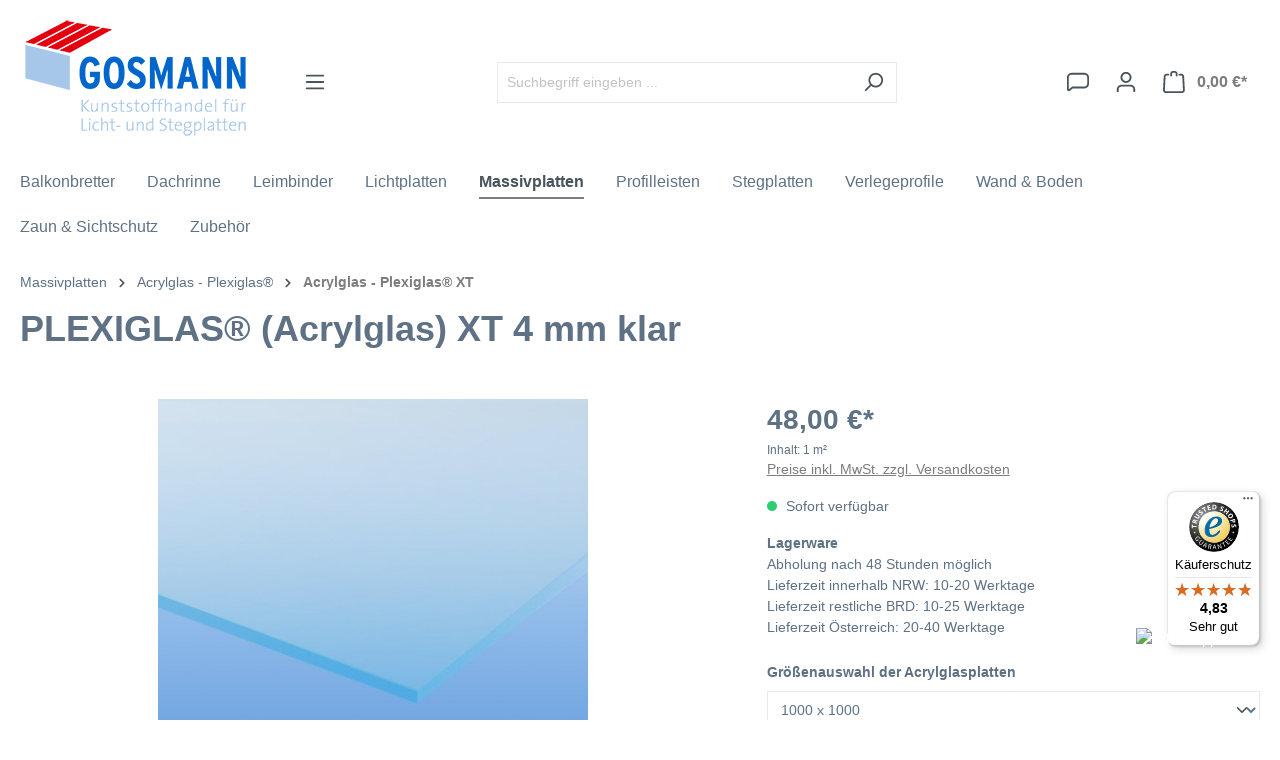

--- FILE ---
content_type: text/html; charset=UTF-8
request_url: https://www.stegplattenshop.com/PLEXIGLAS-Acrylglas-XT-4-mm-klar/160340fe6bd44ddab844c939de249bce
body_size: 31697
content:

<!DOCTYPE html>

<html lang="de-DE"
      itemscope="itemscope"
      >

                                
    <head>
        
                                    <meta charset="utf-8">
            
                            <meta name="viewport"
                      content="width=device-width, initial-scale=1, shrink-to-fit=no">
            
                                <meta name="author"
                      content="">
                <meta name="robots"
                      content="index,follow">
                <meta name="revisit-after"
                      content="15 days">
                <meta name="keywords"
                      content="PLEXIGLAS®, Acrylglas, Plexiglasplatten, Plexiglasplatte, Acrylglasplatten, Acrylglasplatte, PLEXIGLAS® XT, Kunststoffglas, Bastlerglas, farblos, transparent">
                <meta name="description"
                      content="PLEXIGLAS® - PLEXIGLAS® Massivplatten sind hochtransparent, witterungsbeständig und UV- Stabil. Die hohe Lichtdurchlässigkeit (92%) von PLEXIGLAS® lässt auch nach Jahren nicht nach, da das Material weder vergilbt noch versprödet">
            
    <link rel="alternate"
          type="application/rss+xml"
          title="Blog Feed"
          href="/blog.rss" />

                    
                        <meta property="og:type" content="product"/>
        
                    <meta property="og:site_name" content="Stegplattenshop"/>
        
                    <meta property="og:url" content="https://www.stegplattenshop.com/PLEXIGLAS-Acrylglas-XT-4-mm-klar/160340fe6bd44ddab844c939de249bce"/>
        
                                    <meta property="og:title" content="PLEXIGLAS® (Acrylglas) XT 4 mm klar"/>
                    
                                    <meta property="og:description" content="PLEXIGLAS® - PLEXIGLAS® Massivplatten sind hochtransparent, witterungsbeständig und UV- Stabil. Die hohe Lichtdurchlässigkeit (92%) von PLEXIGLAS® lässt auch nach Jahren nicht nach, da das Material weder vergilbt noch versprödet"/>
                    
                                    <meta property="og:image" content="https://www.stegplattenshop.com/media/b9/b1/4b/1665045123/acrylglas_4mm_klar_transparent.jpg?ts=1665045123"/>
                    
                                    <meta property="product:brand" content="Polyvantis"/>
                    
                                                            
            <meta property="product:price:amount"
                  content="48"/>
            <meta property="product:price:currency"
                  content="EUR"/>
        
                    <meta property="product:product_link" content="https://www.stegplattenshop.com/PLEXIGLAS-Acrylglas-XT-4-mm-klar/160340fe6bd44ddab844c939de249bce"/>
        
                    <meta name="twitter:card" content="product"/>
        
                    <meta name="twitter:site" content="Stegplattenshop"/>
        
                                    <meta property="twitter:title" content="PLEXIGLAS® (Acrylglas) XT 4 mm klar"/>
                    
                                    <meta property="twitter:description" content="PLEXIGLAS® - PLEXIGLAS® Massivplatten sind hochtransparent, witterungsbeständig und UV- Stabil. Die hohe Lichtdurchlässigkeit (92%) von PLEXIGLAS® lässt auch nach Jahren nicht nach, da das Material weder vergilbt noch versprödet"/>
                    
                                    <meta property="twitter:image" content="https://www.stegplattenshop.com/media/b9/b1/4b/1665045123/acrylglas_4mm_klar_transparent.jpg?ts=1665045123"/>
                        
                                <meta 
                      content="Stegplattenshop">
                <meta 
                      content="">
                <meta 
                      content="true">
                <meta 
                      content="https://www.stegplattenshop.com/media/8e/9a/c4/1729632773/logo--desktop_(69).png?ts=1729632774">
            
    
                                            <meta name="theme-color"
                      content="#fff">
                            
                                                

                
                    <script type="application/ld+json">
            [{"@context":"https:\/\/schema.org\/","@type":"Product","name":"PLEXIGLAS\u00ae (Acrylglas) XT 4 mm klar","description":"Bei dem hier angebotenem&nbsp;PLEXIGLAS\u00ae handelt es sich um farbloses transparentes&nbsp;PLEXIGLAS\u00ae XT. Neben einer hervorragenden Best\u00e4ndigkeit gegen\u00fcber UV-Strahlen sind Plexiglasplatten problemlos bearbeitbar und weisen eine ausgezeichnete Oberfl\u00e4chenqualit\u00e4t auf.\nPLEXIGLAS\u00ae&nbsp;eignet sich aufgrund dieser hervorragenden Eigenschaften zum Beispiel f\u00fcr T\u00fcrverglasungen, Displays, Glasersatz, Notverglasungen, Werbeleuchten oder zum basteln.","sku":"ROE-0A0004.2.1","mpn":"ROE-0A0004.2.1","brand":{"@type":"Brand","name":"Polyvantis"},"image":["https:\/\/www.stegplattenshop.com\/media\/b9\/b1\/4b\/1665045123\/acrylglas_4mm_klar_transparent.jpg?ts=1665045123"],"offers":[{"@type":"Offer","availability":"https:\/\/schema.org\/InStock","itemCondition":"https:\/\/schema.org\/NewCondition","priceCurrency":"EUR","priceValidUntil":"2026-01-16","url":"https:\/\/www.stegplattenshop.com\/PLEXIGLAS-Acrylglas-XT-4-mm-klar\/160340fe6bd44ddab844c939de249bce","price":48.0}]},{"@context":"https:\/\/schema.org","@type":"BreadcrumbList","itemListElement":[{"@type":"ListItem","position":1,"name":"Massivplatten","item":"https:\/\/www.stegplattenshop.com\/Massivplatten\/"},{"@type":"ListItem","position":2,"name":"Acrylglas - Plexiglas\u00ae","item":"https:\/\/www.stegplattenshop.com\/Massivplatten\/Acrylglas-Plexiglas\/"},{"@type":"ListItem","position":3,"name":"Acrylglas - Plexiglas\u00ae XT","item":"https:\/\/www.stegplattenshop.com\/Massivplatten\/Acrylglas-Plexiglas\/Acrylglas-Plexiglas-XT\/"}]},{"@context":"https:\/\/schema.org","@type":"Organization","url":"https:\/\/stegplattenshop.store\/media\/12\/18\/1c\/1665003685\/logo--desktop.png"},{"@context":"https:\/\/schema.org","@type":"LocalBusiness","name":"Kunststoffhandel Gosmann GmbH","telephone":"02305\/973660","address":{"@type":"PostalAddress","streetAddress":"Kupferstra\u00dfe 6","addressLocality":"Castrop-Rauxel","postalCode":"44577","addressCountry":"DE"},"openingHoursSpecification":[{"@type":"OpeningHoursSpecification","dayOfWeek":["Monday","Tuesday","Wednesday","Thursday","Friday"],"opens":"08:00","closes":"17:00"},{"@type":"OpeningHoursSpecification","dayOfWeek":["Saturday"],"opens":"08:00","closes":"13:00"}],"priceRange":"\u20ac\u20ac\u20ac","image":"https:\/\/stegplattenshop.store\/media\/12\/18\/1c\/1665003685\/logo--desktop.png"}]
        </script>
            

                    <link rel="shortcut icon"
                  href="https://www.stegplattenshop.com/media/f8/f1/48/1729632774/favicon_(121).png?ts=1729632774">
        
                                <link rel="apple-touch-icon"
                  sizes="180x180"
                  href="https://www.stegplattenshop.com/media/f8/f1/48/1729632774/favicon_(121).png?ts=1729632774">
                    
        <link rel="canonical" href="https://www.stegplattenshop.com/PLEXIGLAS-Acrylglas-XT-4-mm-klar/160340fe6bd44ddab844c939de249bce">
                    <title>PLEXIGLAS® (Acrylglas) XT 4 mm klar</title>
    
                                                                                <link rel="stylesheet"
                      href="https://www.stegplattenshop.com/theme/b7b2264e869acd7476afe47c95d37757/css/all.css?1767872245">
                                    
    

            
        
        <style data-plugin="zenitPlatformNotificationBar">
            
            

        </style>

    

                            <script>
        window.features = {"V6_5_0_0":true,"v6.5.0.0":true,"V6_6_0_0":true,"v6.6.0.0":true,"V6_7_0_0":false,"v6.7.0.0":false,"DISABLE_VUE_COMPAT":false,"disable.vue.compat":false,"ACCESSIBILITY_TWEAKS":false,"accessibility.tweaks":false,"ADMIN_VITE":false,"admin.vite":false,"PAYPAL_SETTINGS_TWEAKS":false,"paypal.settings.tweaks":false,"FEATURE_SWAGCMSEXTENSIONS_1":true,"feature.swagcmsextensions.1":true,"FEATURE_SWAGCMSEXTENSIONS_2":true,"feature.swagcmsextensions.2":true,"FEATURE_SWAGCMSEXTENSIONS_8":true,"feature.swagcmsextensions.8":true,"FEATURE_SWAGCMSEXTENSIONS_63":true,"feature.swagcmsextensions.63":true};
    </script>
        

        
                        <script>
        window.huebertAccessoriesDirectlyIsActivated = 1;
    </script>

                                        <meta name="google-site-verification" content="pXTm4LFKOEAxPtrJH3P2p3ucKDDvS3MfaMhw1hKj28g" />
                            
            <script>
                                    window.gtagActive = true;
                    window.gtagURL = 'https://www.googletagmanager.com/gtag/js?id=GTM-NQZZJS9';
                    window.controllerName = 'product';
                    window.actionName = 'index';
                    window.trackOrders = '1';
                    window.gtagTrackingId = 'GTM-NQZZJS9';
                    window.dataLayer = window.dataLayer || [];
                    window.gtagConfig = {
                        'anonymize_ip': '1',
                        'cookie_domain': 'none',
                        'cookie_prefix': '_swag_ga',
                    };

                    function gtag() { dataLayer.push(arguments); }
                            </script>
            
            <script>
            window.dataLayer = window.dataLayer || [];
            function gtag() { dataLayer.push(arguments); }

            (() => {
                const analyticsStorageEnabled = document.cookie.split(';').some((item) => item.trim().includes('google-analytics-enabled=1'));
                const adsEnabled = document.cookie.split(';').some((item) => item.trim().includes('google-ads-enabled=1'));

                // Always set a default consent for consent mode v2
                gtag('consent', 'default', {
                    'ad_user_data': adsEnabled ? 'granted' : 'denied',
                    'ad_storage': adsEnabled ? 'granted' : 'denied',
                    'ad_personalization': adsEnabled ? 'granted' : 'denied',
                    'analytics_storage': analyticsStorageEnabled ? 'granted' : 'denied'
                });
            })();
        </script>
    
        
    <!-- WbmTagManagerAnalytics Head Snippet Start -->
            <script id="wbmTagMangerDefine" type="text/javascript">
            let gtmIsTrackingProductClicks = Boolean(),
                gtmIsTrackingAddToWishlistClicks = Boolean(),
                gtmContainerId = 'GTM-NQZZJS9',
                hasSWConsentSupport = Boolean();
            window.wbmScriptIsSet = false;
            window.dataLayer = window.dataLayer || [];
            window.dataLayer.push({"event":"user","id":null})
        </script>
        <script id="wbmTagMangerDataLayer" type="text/javascript">
            window.dataLayer.push({ ecommerce: null });
            window.dataLayer.push({"google_tag_params":{"ecomm_prodid":"ROE-0A0004.2.1","ecomm_pagetype":"product"}})

            
            var onEventDataLayer = JSON.parse('{"event":"view_item","ecommerce":{"value":48,"items":[{"item_category":"Acrylglas - Plexiglas\u00ae XT","price":48,"item_brand":"Polyvantis","item_id":"ROE-0A0004.2.1","item_name":"PLEXIGLAS\u00ae (Acrylglas) XT 4 mm klar","item_variant":"1000 x 1000"}],"currency":"EUR"}}');
                    </script>    
                        <script id="wbmTagManger" type="text/javascript" >
                function getCookie(name) {
                    var cookieMatch = document.cookie.match(name + '=(.*?)(;|$)');
                    return cookieMatch && decodeURI(cookieMatch[1]);
                }

                var gtmCookieSet = getCookie('wbm-tagmanager-enabled');
                
                var googleTag = function(w,d,s,l,i){w[l]=w[l]||[];w[l].push({'gtm.start':new Date().getTime(),event:'gtm.js'});var f=d.getElementsByTagName(s)[0],j=d.createElement(s),dl=l!='dataLayer'?'&l='+l:'';j.async=true;j.src='https://www.googletagmanager.com/gtm.js?id='+i+dl+'';f.parentNode.insertBefore(j,f);};
                

                if (hasSWConsentSupport && gtmCookieSet === null) {
                    window.wbmGoogleTagmanagerId = gtmContainerId;
                    window.wbmScriptIsSet = false;
                    window.googleTag = googleTag;
                } else {
                    window.wbmScriptIsSet = true;
                    googleTag(window, document, 'script', 'dataLayer', gtmContainerId);
                    googleTag = null;

                    window.dataLayer = window.dataLayer || [];
                    function gtag() { dataLayer.push(arguments); }

                    if (hasSWConsentSupport) {
                        (() => {
                            const analyticsStorageEnabled = document.cookie.split(';').some((item) => item.trim().includes('google-analytics-enabled=1'));
                            const adsEnabled = document.cookie.split(';').some((item) => item.trim().includes('google-ads-enabled=1'));

                            gtag('consent', 'update', {
                                'ad_storage': adsEnabled ? 'granted' : 'denied',
                                'ad_user_data': adsEnabled ? 'granted' : 'denied',
                                'ad_personalization': adsEnabled ? 'granted' : 'denied',
                                'analytics_storage': analyticsStorageEnabled ? 'granted' : 'denied'
                            });
                        })();
                    }
                }
                
            </script><!-- WbmTagManagerAnalytics Head Snippet End -->
            

                
                            
            
                
                                    <script>
                    window.useDefaultCookieConsent = true;
                </script>
                    
                                    <script>
                window.activeNavigationId = 'e0ae9f1e0f3e448b8df630557516d92a';
                window.router = {
                    'frontend.cart.offcanvas': '/checkout/offcanvas',
                    'frontend.cookie.offcanvas': '/cookie/offcanvas',
                    'frontend.checkout.finish.page': '/checkout/finish',
                    'frontend.checkout.info': '/widgets/checkout/info',
                    'frontend.menu.offcanvas': '/widgets/menu/offcanvas',
                    'frontend.cms.page': '/widgets/cms',
                    'frontend.cms.navigation.page': '/widgets/cms/navigation',
                    'frontend.account.addressbook': '/widgets/account/address-book',
                    'frontend.country.country-data': '/country/country-state-data',
                    'frontend.app-system.generate-token': '/app-system/Placeholder/generate-token',
                    };
                window.salesChannelId = 'e6e1033261204836ad427d05614d13ae';
            </script>
        

        
    <script>
        window.router['widgets.swag.cmsExtensions.quickview'] = '/swag/cms-extensions/quickview';
        window.router['widgets.swag.cmsExtensions.quickview.variant'] = '/swag/cms-extensions/quickview/variant';
    </script>

                                <script>
                
                window.breakpoints = {"xs":0,"sm":576,"md":768,"lg":992,"xl":1200,"xxl":1400};
            </script>
        
        
                        
                            <script>
                window.themeAssetsPublicPath = 'https://www.stegplattenshop.com/theme/a6d5c9cc6da144e09e70ab9ccdb4e908/assets/';
            </script>
        
                                                            <script>
                        window.themeJsPublicPath = 'https://www.stegplattenshop.com/theme/b7b2264e869acd7476afe47c95d37757/js/';
                    </script>
                                            <script type="text/javascript" src="https://www.stegplattenshop.com/theme/b7b2264e869acd7476afe47c95d37757/js/storefront/storefront.js?1767872245" defer></script>
                                            <script type="text/javascript" src="https://www.stegplattenshop.com/theme/b7b2264e869acd7476afe47c95d37757/js/swag-pay-pal/swag-pay-pal.js?1767872245" defer></script>
                                            <script type="text/javascript" src="https://www.stegplattenshop.com/theme/b7b2264e869acd7476afe47c95d37757/js/swag-cms-extensions/swag-cms-extensions.js?1767872245" defer></script>
                                            <script type="text/javascript" src="https://www.stegplattenshop.com/theme/b7b2264e869acd7476afe47c95d37757/js/digi1-moretabsforproductdetailpage/digi1-moretabsforproductdetailpage.js?1767872245" defer></script>
                                            <script type="text/javascript" src="https://www.stegplattenshop.com/theme/b7b2264e869acd7476afe47c95d37757/js/neon-platform-unitarticles/neon-platform-unitarticles.js?1767872245" defer></script>
                                            <script type="text/javascript" src="https://www.stegplattenshop.com/theme/b7b2264e869acd7476afe47c95d37757/js/stegplattenshop-frontend/stegplattenshop-frontend.js?1767872245" defer></script>
                                            <script type="text/javascript" src="https://www.stegplattenshop.com/theme/b7b2264e869acd7476afe47c95d37757/js/diga-tiles-navigation/diga-tiles-navigation.js?1767872245" defer></script>
                                            <script type="text/javascript" src="https://www.stegplattenshop.com/theme/b7b2264e869acd7476afe47c95d37757/js/neno-cms-sliders/neno-cms-sliders.js?1767872245" defer></script>
                                            <script type="text/javascript" src="https://www.stegplattenshop.com/theme/b7b2264e869acd7476afe47c95d37757/js/huebert-accessories-directly/huebert-accessories-directly.js?1767872245" defer></script>
                                            <script type="text/javascript" src="https://www.stegplattenshop.com/theme/b7b2264e869acd7476afe47c95d37757/js/zenit-platform-notification-bar/zenit-platform-notification-bar.js?1767872245" defer></script>
                                            <script type="text/javascript" src="https://www.stegplattenshop.com/theme/b7b2264e869acd7476afe47c95d37757/js/nimbits-article-p-d-fs-next/nimbits-article-p-d-fs-next.js?1767872245" defer></script>
                                            <script type="text/javascript" src="https://www.stegplattenshop.com/theme/b7b2264e869acd7476afe47c95d37757/js/web-la--contact-form-file-upload/web-la--contact-form-file-upload.js?1767872245" defer></script>
                                            <script type="text/javascript" src="https://www.stegplattenshop.com/theme/b7b2264e869acd7476afe47c95d37757/js/brand-crock-whatsapp-chat/brand-crock-whatsapp-chat.js?1767872245" defer></script>
                                            <script type="text/javascript" src="https://www.stegplattenshop.com/theme/b7b2264e869acd7476afe47c95d37757/js/netzp-blog6/netzp-blog6.js?1767872245" defer></script>
                                            <script type="text/javascript" src="https://www.stegplattenshop.com/theme/b7b2264e869acd7476afe47c95d37757/js/cbax-modul-analytics/cbax-modul-analytics.js?1767872245" defer></script>
                                            <script type="text/javascript" src="https://www.stegplattenshop.com/theme/b7b2264e869acd7476afe47c95d37757/js/acris-tax-c-s/acris-tax-c-s.js?1767872245" defer></script>
                                            <script type="text/javascript" src="https://www.stegplattenshop.com/theme/b7b2264e869acd7476afe47c95d37757/js/scha1-additional-product-basket-fields/scha1-additional-product-basket-fields.js?1767872245" defer></script>
                                            <script type="text/javascript" src="https://www.stegplattenshop.com/theme/b7b2264e869acd7476afe47c95d37757/js/wbm-tag-manager-analytics/wbm-tag-manager-analytics.js?1767872245" defer></script>
                                            <script type="text/javascript" src="https://www.stegplattenshop.com/theme/b7b2264e869acd7476afe47c95d37757/js/lenz-platform-clp/lenz-platform-clp.js?1767872245" defer></script>
                                            <script type="text/javascript" src="https://www.stegplattenshop.com/theme/b7b2264e869acd7476afe47c95d37757/js/acris-gpsr-c-s/acris-gpsr-c-s.js?1767872245" defer></script>
                                            <script type="text/javascript" src="https://www.stegplattenshop.com/theme/b7b2264e869acd7476afe47c95d37757/js/neti-next-modal/neti-next-modal.js?1767872245" defer></script>
                                            <script type="text/javascript" src="https://www.stegplattenshop.com/theme/b7b2264e869acd7476afe47c95d37757/js/laenen-captcha/laenen-captcha.js?1767872245" defer></script>
                                            <script type="text/javascript" src="https://www.stegplattenshop.com/theme/b7b2264e869acd7476afe47c95d37757/js/trusted-shops-easy-integration-s6/trusted-shops-easy-integration-s6.js?1767872245" defer></script>
                                                        

    
    
        </head>

        
                
    <body class="is-ctl-product is-act-index">

            <div class="skip-to-content bg-primary-subtle text-primary-emphasis visually-hidden-focusable overflow-hidden">
            <div class="container d-flex justify-content-center">
                <a href="#content-main" class="skip-to-content-link d-inline-flex text-decoration-underline m-1 p-2 fw-bold gap-2">
                    Zum Hauptinhalt springen
                </a>
            </div>
        </div>
    
    
            
        
    
                                    <noscript>
                <iframe src="https://www.googletagmanager.com/ns.html?id=GTM-NQZZJS9"
                        height="0"
                        width="0"
                        style="display:none;visibility:hidden"
                        title="Google Tagmanager">

                </iframe>
            </noscript>
            
                <noscript class="noscript-main">
                
    <div role="alert"
                  class="alert alert-info alert-has-icon">
                                                                        
                                                            <span class="icon icon-info">
                        <svg xmlns="http://www.w3.org/2000/svg" xmlns:xlink="http://www.w3.org/1999/xlink" width="24" height="24" viewBox="0 0 24 24"><defs><path d="M12 7c.5523 0 1 .4477 1 1s-.4477 1-1 1-1-.4477-1-1 .4477-1 1-1zm1 9c0 .5523-.4477 1-1 1s-1-.4477-1-1v-5c0-.5523.4477-1 1-1s1 .4477 1 1v5zm11-4c0 6.6274-5.3726 12-12 12S0 18.6274 0 12 5.3726 0 12 0s12 5.3726 12 12zM12 2C6.4772 2 2 6.4772 2 12s4.4772 10 10 10 10-4.4772 10-10S17.5228 2 12 2z" id="icons-default-info" /></defs><use xlink:href="#icons-default-info" fill="#758CA3" fill-rule="evenodd" /></svg>
        </span>
                                                        
                                    
                    <div class="alert-content-container">
                                                    
                                                        <div class="alert-content">                                                    Um unseren Shop in vollem Umfang nutzen zu können, empfehlen wir Ihnen Javascript in Ihrem Browser zu aktivieren.
                                                                </div>                
                                                                </div>
            </div>
            </noscript>
        

                        
            <header class="header-main">
                                    <div class="container">
                                        <div class="top-bar d-none d-lg-block">
                                    <nav class="top-bar-nav">
                                                            
                        
                                                            
                                        </nav>
                        </div>
    
            <div class="row align-items-center header-row">
                            <div class="col-12 col-lg-auto header-logo-col">
                        <div class="header-logo-main">
                    <a class="header-logo-main-link"
               href="/"
               title="Zur Startseite gehen">
                                    <picture class="header-logo-picture">
                                                                                    <source srcset="https://www.stegplattenshop.com/media/3c/9a/c9/1729632774/logo--tablet_%2869%29.png?ts=1729632774"
                                        media="(min-width: 768px) and (max-width: 991px)">
                                                    
                                                                                    <source srcset="https://www.stegplattenshop.com/media/69/ed/b8/1729632774/logo--mobile_%2869%29.png?ts=1729632774"
                                        media="(max-width: 767px)">
                                                    
                                                                                    <img src="https://www.stegplattenshop.com/media/8e/9a/c4/1729632773/logo--desktop_%2869%29.png?ts=1729632774"
                                     alt="Zur Startseite gehen"
                                     class="img-fluid header-logo-main-img">
                                                                        </picture>
                            </a>
            </div>
                </div>
            
                            <div class="col-12 order-2 col-sm order-sm-1 header-search-col">
                    <div class="row">
                        <div class="col-sm-auto d-none d-sm-block d-lg-none">
                                                            <div class="nav-main-toggle">
                                                                            <button
                                            class="btn nav-main-toggle-btn header-actions-btn"
                                            type="button"
                                            data-off-canvas-menu="true"
                                            aria-label="Menü"
                                        >
                                                                                                    <span class="icon icon-stack">
                        <svg xmlns="http://www.w3.org/2000/svg" xmlns:xlink="http://www.w3.org/1999/xlink" width="24" height="24" viewBox="0 0 24 24"><defs><path d="M3 13c-.5523 0-1-.4477-1-1s.4477-1 1-1h18c.5523 0 1 .4477 1 1s-.4477 1-1 1H3zm0-7c-.5523 0-1-.4477-1-1s.4477-1 1-1h18c.5523 0 1 .4477 1 1s-.4477 1-1 1H3zm0 14c-.5523 0-1-.4477-1-1s.4477-1 1-1h18c.5523 0 1 .4477 1 1s-.4477 1-1 1H3z" id="icons-default-stack" /></defs><use xlink:href="#icons-default-stack" fill="#758CA3" fill-rule="evenodd" /></svg>
        </span>
                                                                                        </button>
                                                                    </div>
                                                    </div>
                        <div class="col">
                            
    <div class="collapse"
         id="searchCollapse">
        <div class="header-search">
                            <form action="/search"
                      method="get"
                      data-search-widget="true"
                      data-search-widget-options="{&quot;searchWidgetMinChars&quot;:2}"
                      data-url="/suggest?search="
                      class="header-search-form">
                                            <div class="input-group">
                                                            <input type="search"
                                       name="search"
                                       class="form-control header-search-input"
                                       autocomplete="off"
                                       autocapitalize="off"
                                       placeholder="Suchbegriff eingeben ..."
                                       aria-label="Suchbegriff eingeben ..."
                                       value=""
                                >
                            
                                                            <button type="submit"
                                        class="btn header-search-btn"
                                        aria-label="Suchen">
                                    <span class="header-search-icon">
                                                <span class="icon icon-search">
                        <svg xmlns="http://www.w3.org/2000/svg" xmlns:xlink="http://www.w3.org/1999/xlink" width="24" height="24" viewBox="0 0 24 24"><defs><path d="M10.0944 16.3199 4.707 21.707c-.3905.3905-1.0237.3905-1.4142 0-.3905-.3905-.3905-1.0237 0-1.4142L8.68 14.9056C7.6271 13.551 7 11.8487 7 10c0-4.4183 3.5817-8 8-8s8 3.5817 8 8-3.5817 8-8 8c-1.8487 0-3.551-.627-4.9056-1.6801zM15 16c3.3137 0 6-2.6863 6-6s-2.6863-6-6-6-6 2.6863-6 6 2.6863 6 6 6z" id="icons-default-search" /></defs><use xlink:href="#icons-default-search" fill="#758CA3" fill-rule="evenodd" /></svg>
        </span>
                                        </span>
                                </button>
                                                    </div>
                                    </form>
                    </div>
    </div>
                        </div>
                    </div>
                </div>
            
                            <div class="col-12 order-1 col-sm-auto order-sm-2 header-actions-col">
                    <div class="row g-0">
                                                    <div class="col d-sm-none">
                                <div class="menu-button">
                                                                            <button
                                            class="btn nav-main-toggle-btn header-actions-btn"
                                            type="button"
                                            data-off-canvas-menu="true"
                                            aria-label="Menü"
                                        >
                                                                                                    <span class="icon icon-stack">
                        <svg xmlns="http://www.w3.org/2000/svg" xmlns:xlink="http://www.w3.org/1999/xlink" width="24" height="24" viewBox="0 0 24 24"><use xlink:href="#icons-default-stack" fill="#758CA3" fill-rule="evenodd" /></svg>
        </span>
                                                                                        </button>
                                                                    </div>
                            </div>
                        
                                                    <div class="col-auto d-sm-none">
                                <div class="search-toggle">
                                    <button class="btn header-actions-btn search-toggle-btn js-search-toggle-btn collapsed"
                                            type="button"
                                            data-bs-toggle="collapse"
                                            data-bs-target="#searchCollapse"
                                            aria-expanded="false"
                                            aria-controls="searchCollapse"
                                            aria-label="Suchen">
                                                <span class="icon icon-search">
                        <svg xmlns="http://www.w3.org/2000/svg" xmlns:xlink="http://www.w3.org/1999/xlink" width="24" height="24" viewBox="0 0 24 24"><use xlink:href="#icons-default-search" fill="#758CA3" fill-rule="evenodd" /></svg>
        </span>
                                        </button>
                                </div>
                            </div>
                        
                        
                                <div class="col-auto">
        <a class="btn header-actions-btn"
            href="/widgets/cms/30f818e60b444ea0a7550692a57f6eea" data-url="/widgets/cms/30f818e60b444ea0a7550692a57f6eea" data-ajax-modal="true"
            title="Kontaktformular" aria-label="Kontaktformular">
                    <span class="icon icon-speech-bubble">
                        <svg xmlns="http://www.w3.org/2000/svg" xmlns:xlink="http://www.w3.org/1999/xlink" width="24" height="24" viewBox="0 0 24 24"><defs><path d="M5 4C3.3431 4 2 5.3431 2 7v12.9868L5.6424 17H19c1.6569 0 3-1.3431 3-3V7c0-1.6569-1.3431-3-3-3H5zm1.3576 15-3.0894 2.5333c-.8542.7004-2.1144.5758-2.8147-.2784A2 2 0 0 1 0 19.9868V7c0-2.7614 2.2386-5 5-5h14c2.7614 0 5 2.2386 5 5v7c0 2.7614-2.2386 5-5 5H6.3576z" id="icons-default-speech-bubble" /></defs><use xlink:href="#icons-default-speech-bubble" fill="#758CA3" fill-rule="evenodd" /></svg>
        </span>
            </a>
    </div>
                                <div class="col-auto">
                                <div class="account-menu">
                                        <div class="dropdown">
                    <button class="btn account-menu-btn header-actions-btn"
                    type="button"
                    id="accountWidget"
                    data-account-menu="true"
                    data-bs-toggle="dropdown"
                    aria-haspopup="true"
                    aria-expanded="false"
                    aria-label="Ihr Konto"
                    title="Ihr Konto">
                        <span class="icon icon-avatar">
                        <svg xmlns="http://www.w3.org/2000/svg" xmlns:xlink="http://www.w3.org/1999/xlink" width="24" height="24" viewBox="0 0 24 24"><defs><path d="M12 3C9.7909 3 8 4.7909 8 7c0 2.2091 1.7909 4 4 4 2.2091 0 4-1.7909 4-4 0-2.2091-1.7909-4-4-4zm0-2c3.3137 0 6 2.6863 6 6s-2.6863 6-6 6-6-2.6863-6-6 2.6863-6 6-6zM4 22.099c0 .5523-.4477 1-1 1s-1-.4477-1-1V20c0-2.7614 2.2386-5 5-5h10.0007c2.7614 0 5 2.2386 5 5v2.099c0 .5523-.4477 1-1 1s-1-.4477-1-1V20c0-1.6569-1.3431-3-3-3H7c-1.6569 0-3 1.3431-3 3v2.099z" id="icons-default-avatar" /></defs><use xlink:href="#icons-default-avatar" fill="#758CA3" fill-rule="evenodd" /></svg>
        </span>
                </button>
        
                    <div class="dropdown-menu dropdown-menu-end account-menu-dropdown js-account-menu-dropdown"
                 aria-labelledby="accountWidget">
                

        
            <div class="offcanvas-header">
                            <button class="btn btn-light offcanvas-close js-offcanvas-close">
                                                    <span class="icon icon-x icon-sm">
                        <svg xmlns="http://www.w3.org/2000/svg" xmlns:xlink="http://www.w3.org/1999/xlink" width="24" height="24" viewBox="0 0 24 24"><defs><path d="m10.5858 12-7.293-7.2929c-.3904-.3905-.3904-1.0237 0-1.4142.3906-.3905 1.0238-.3905 1.4143 0L12 10.5858l7.2929-7.293c.3905-.3904 1.0237-.3904 1.4142 0 .3905.3906.3905 1.0238 0 1.4143L13.4142 12l7.293 7.2929c.3904.3905.3904 1.0237 0 1.4142-.3906.3905-1.0238.3905-1.4143 0L12 13.4142l-7.2929 7.293c-.3905.3904-1.0237.3904-1.4142 0-.3905-.3906-.3905-1.0238 0-1.4143L10.5858 12z" id="icons-default-x" /></defs><use xlink:href="#icons-default-x" fill="#758CA3" fill-rule="evenodd" /></svg>
        </span>
                        
                                            Menü schließen
                                    </button>
                    </div>
    
            <div class="offcanvas-body">
                <div class="account-menu">
                                    <div class="dropdown-header account-menu-header">
                    Ihr Konto
                </div>
                    
                                    <div class="account-menu-login">
                                            <a href="/account/login"
                           title="Anmelden"
                           class="btn btn-primary account-menu-login-button">
                            Anmelden
                        </a>
                    
                                            <div class="account-menu-register">
                            oder <a href="/account/login"
                                                                            title="Registrieren">registrieren</a>
                        </div>
                                    </div>
                    
                    <div class="account-menu-links">
                    <div class="header-account-menu">
        <div class="card account-menu-inner">
                                        
                                                <div class="list-group list-group-flush account-aside-list-group">
                                                                                    <a href="/account"
                                   title="Übersicht"
                                   class="list-group-item list-group-item-action account-aside-item">
                                    Übersicht
                                </a>
                            
                                                            <a href="/account/profile"
                                   title="Persönliches Profil"
                                   class="list-group-item list-group-item-action account-aside-item">
                                    Persönliches Profil
                                </a>
                            
                                                            <a href="/account/address"
                                   title="Adressen"
                                   class="list-group-item list-group-item-action account-aside-item">
                                    Adressen
                                </a>
                            
                                                                                                                        <a href="/account/payment"
                                   title="Zahlungsarten"
                                   class="list-group-item list-group-item-action account-aside-item">
                                    Zahlungsarten
                                </a>
                                                            
                                                            <a href="/account/order"
                                   title="Bestellungen"
                                   class="list-group-item list-group-item-action account-aside-item">
                                    Bestellungen
                                </a>
                                                                        </div>
                            
                                                </div>
    </div>
            </div>
            </div>
        </div>
                </div>
            </div>
                                </div>
                            </div>
                        

                                                    <div class="col-auto">
                                <div
                                    class="header-cart"
                                    data-off-canvas-cart="true"
                                >
                                    <a class="btn header-cart-btn header-actions-btn"
                                       href="/checkout/cart"
                                       data-cart-widget="true"
                                       title="Warenkorb"
                                       aria-label="Warenkorb">
                                            <span class="header-cart-icon">
                <span class="icon icon-bag">
                        <svg xmlns="http://www.w3.org/2000/svg" xmlns:xlink="http://www.w3.org/1999/xlink" width="24" height="24" viewBox="0 0 24 24"><defs><path d="M5.892 3c.5523 0 1 .4477 1 1s-.4477 1-1 1H3.7895a1 1 0 0 0-.9986.9475l-.7895 15c-.029.5515.3946 1.0221.9987 1.0525h17.8102c.5523 0 1-.4477.9986-1.0525l-.7895-15A1 1 0 0 0 20.0208 5H17.892c-.5523 0-1-.4477-1-1s.4477-1 1-1h2.1288c1.5956 0 2.912 1.249 2.9959 2.8423l.7894 15c.0035.0788.0035.0788.0042.1577 0 1.6569-1.3432 3-3 3H3c-.079-.0007-.079-.0007-.1577-.0041-1.6546-.0871-2.9253-1.499-2.8382-3.1536l.7895-15C.8775 4.249 2.1939 3 3.7895 3H5.892zm4 2c0 .5523-.4477 1-1 1s-1-.4477-1-1V3c0-1.6569 1.3432-3 3-3h2c1.6569 0 3 1.3431 3 3v2c0 .5523-.4477 1-1 1s-1-.4477-1-1V3c0-.5523-.4477-1-1-1h-2c-.5523 0-1 .4477-1 1v2z" id="icons-default-bag" /></defs><use xlink:href="#icons-default-bag" fill="#758CA3" fill-rule="evenodd" /></svg>
        </span>
        </span>
        <span class="header-cart-total">
        0,00 €*
    </span>
                                    </a>
                                </div>
                            </div>
                                            </div>
                </div>
                    </div>
                        </div>
                            </header>
        
                                                    <div class="nav-main">
                                                <div class="main-navigation"
         id="mainNavigation"
         data-flyout-menu="true">
                    <div class="container">
                    <div class="main-navigation-menu-container menu-loading">
                            <nav class="nav main-navigation-menu"
                        itemscope="itemscope"
                        >
                        
                        
                                                    
                                                                                            
                                
    
                <span class=" d-none 
             d-sm-none 
             d-md-none 
             d-lg-none 
             d-xl-none ">
    
                                                                                <a class="nav-link main-navigation-link nav-item-29b6736afc0f48afac8bcef426ec05d8 "
                                           href="https://www.stegplattenshop.com/SALE/"
                                           
                                           data-flyout-menu-trigger="29b6736afc0f48afac8bcef426ec05d8"                                                                                      title="% SALE %">
                                            <div class="main-navigation-link-text">
                                                <span >% SALE %</span>
                                            </div>
                                        </a>
                                                                    

            </span>
    
                                                                                            
                                
    
                <span class=" d-none 
             d-sm-none 
             d-md-none 
             d-lg-none 
             d-xl-none ">
    
                                                                                <a class="nav-link main-navigation-link nav-item-277000019c98420b9c4ab28889d163f4 "
                                           href="https://www.stegplattenshop.com/Alu-Stecksystem/"
                                           
                                           data-flyout-menu-trigger="277000019c98420b9c4ab28889d163f4"                                                                                      title="Alu Stecksystem">
                                            <div class="main-navigation-link-text">
                                                <span >Alu Stecksystem</span>
                                            </div>
                                        </a>
                                                                    

            </span>
    
                                                                                            
                                
    
                <span class=" d-none 
             d-sm-none 
             d-md-none 
             d-lg-none 
             d-xl-none ">
    
                                                                                <a class="nav-link main-navigation-link nav-item-15e2b441308247c396bb40bd73ad479c "
                                           href="https://www.stegplattenshop.com/Alu-Terrassendaecher/"
                                           
                                           data-flyout-menu-trigger="15e2b441308247c396bb40bd73ad479c"                                                                                      title="Alu- Terrassendächer">
                                            <div class="main-navigation-link-text">
                                                <span >Alu- Terrassendächer</span>
                                            </div>
                                        </a>
                                                                    

            </span>
    
                                                                                            
                                
    
        
                                                                                <a class="nav-link main-navigation-link nav-item-a9583da3e37b458496057b6247940cc5 "
                                           href="https://www.stegplattenshop.com/Balkonbretter/"
                                           
                                           data-flyout-menu-trigger="a9583da3e37b458496057b6247940cc5"                                                                                      title="Balkonbretter">
                                            <div class="main-navigation-link-text">
                                                <span >Balkonbretter</span>
                                            </div>
                                        </a>
                                                                    

    
                                                                                            
                                
    
                <span class=" d-none 
             d-sm-none 
             d-md-none 
             d-lg-none 
             d-xl-none ">
    
                                                                                <a class="nav-link main-navigation-link nav-item-25e274f50ba14cc7b30675e5d36ab0d2 "
                                           href="https://www.stegplattenshop.com/Bleche/"
                                           
                                                                                                                                 title="Bleche">
                                            <div class="main-navigation-link-text">
                                                <span >Bleche</span>
                                            </div>
                                        </a>
                                                                    

            </span>
    
                                                                                            
                                
    
                <span class=" d-none 
             d-sm-none 
             d-md-none 
             d-lg-none 
             d-xl-none ">
    
                                                                                <a class="nav-link main-navigation-link nav-item-cc5226525094465485bec5ea57edbfdd "
                                           href="https://www.stegplattenshop.com/Carport/"
                                           
                                                                                                                                 title="Carport">
                                            <div class="main-navigation-link-text">
                                                <span >Carport</span>
                                            </div>
                                        </a>
                                                                    

            </span>
    
                                                                                            
                                
    
        
                                                                                <a class="nav-link main-navigation-link nav-item-2d3cdfa553574047bc1526c7bc3c71d0 "
                                           href="https://www.stegplattenshop.com/Dachrinne/"
                                           
                                           data-flyout-menu-trigger="2d3cdfa553574047bc1526c7bc3c71d0"                                                                                      title="Dachrinne">
                                            <div class="main-navigation-link-text">
                                                <span >Dachrinne</span>
                                            </div>
                                        </a>
                                                                    

    
                                                                                            
                                
    
                <span class=" d-none 
             d-sm-none 
             d-md-none 
             d-lg-none 
             d-xl-none ">
    
                                                                                <a class="nav-link main-navigation-link nav-item-77fbcb63f61d4695907871088dca39c4 "
                                           href="https://www.stegplattenshop.com/Dichten-Kleben-Reinigen/"
                                           
                                           data-flyout-menu-trigger="77fbcb63f61d4695907871088dca39c4"                                                                                      title="Dichten - Kleben - Reinigen">
                                            <div class="main-navigation-link-text">
                                                <span >Dichten - Kleben - Reinigen</span>
                                            </div>
                                        </a>
                                                                    

            </span>
    
                                                                                            
                                
    
                <span class=" d-none 
             d-sm-none 
             d-md-none 
             d-lg-none 
             d-xl-none ">
    
                                                                                <a class="nav-link main-navigation-link nav-item-70b2169655df460187897ec5f88eaf1a "
                                           href="https://www.stegplattenshop.com/Dibond/"
                                           
                                                                                                                                 title="Dibond">
                                            <div class="main-navigation-link-text">
                                                <span >Dibond</span>
                                            </div>
                                        </a>
                                                                    

            </span>
    
                                                                                            
                                
    
                <span class=" d-none 
             d-sm-none 
             d-md-none 
             d-lg-none 
             d-xl-none ">
    
                                                                                <a class="nav-link main-navigation-link nav-item-a3fcadd1c3e84312813cdb4566d21014 "
                                           href="https://www.stegplattenshop.com/Fassadenprofile/"
                                           
                                           data-flyout-menu-trigger="a3fcadd1c3e84312813cdb4566d21014"                                                                                      title="Fassadenprofile">
                                            <div class="main-navigation-link-text">
                                                <span >Fassadenprofile</span>
                                            </div>
                                        </a>
                                                                    

            </span>
    
                                                                                            
                                
    
                <span class=" d-none 
             d-sm-none 
             d-md-none 
             d-lg-none 
             d-xl-none ">
    
                                                                                <a class="nav-link main-navigation-link nav-item-028a5070d71148e9b7289c07e732f09f "
                                           href="https://www.stegplattenshop.com/Forex/"
                                           
                                           data-flyout-menu-trigger="028a5070d71148e9b7289c07e732f09f"                                                                                      title="Forex">
                                            <div class="main-navigation-link-text">
                                                <span >Forex</span>
                                            </div>
                                        </a>
                                                                    

            </span>
    
                                                                                            
                                
    
                <span class=" d-none 
             d-sm-none 
             d-md-none 
             d-lg-none 
             d-xl-none ">
    
                                                                                <a class="nav-link main-navigation-link nav-item-085e305703c94afb817c01350e3fd3cc "
                                           href="https://www.stegplattenshop.com/Glas/"
                                           
                                           data-flyout-menu-trigger="085e305703c94afb817c01350e3fd3cc"                                                                                      title="Glas">
                                            <div class="main-navigation-link-text">
                                                <span >Glas</span>
                                            </div>
                                        </a>
                                                                    

            </span>
    
                                                                                            
                                
    
                <span class=" d-none 
             d-sm-none 
             d-md-none 
             d-lg-none 
             d-xl-none ">
    
                                                                                <a class="nav-link main-navigation-link nav-item-16d1c7bb28ff45e9bdc37de9ea139b7b "
                                           href="https://www.stegplattenshop.com/Glasschiebewaende/"
                                           
                                                                                                                                 title="Glasschiebewände">
                                            <div class="main-navigation-link-text">
                                                <span >Glasschiebewände</span>
                                            </div>
                                        </a>
                                                                    

            </span>
    
                                                                                            
                                
    
        
                                                                                <a class="nav-link main-navigation-link nav-item-5daa7d7f37504343ae1508ba154f3cc3 "
                                           href="https://www.stegplattenshop.com/Leimbinder/"
                                           
                                           data-flyout-menu-trigger="5daa7d7f37504343ae1508ba154f3cc3"                                                                                      title="Leimbinder">
                                            <div class="main-navigation-link-text">
                                                <span >Leimbinder</span>
                                            </div>
                                        </a>
                                                                    

    
                                                                                            
                                
    
                <span class=" d-none 
             d-sm-none 
             d-md-none 
             d-lg-none 
             d-xl-none ">
    
                                                                                <a class="nav-link main-navigation-link nav-item-0d6a9b5442084043b5c39bc27e436cf7 "
                                           href="https://www.stegplattenshop.com/Lexan/"
                                           
                                           data-flyout-menu-trigger="0d6a9b5442084043b5c39bc27e436cf7"                                                                                      title="Lexan">
                                            <div class="main-navigation-link-text">
                                                <span >Lexan</span>
                                            </div>
                                        </a>
                                                                    

            </span>
    
                                                                                            
                                
    
                <span class=" d-none 
             d-sm-none 
             d-md-none 
             d-lg-none 
             d-xl-none ">
    
                                                                                <a class="nav-link main-navigation-link nav-item-16050c8cb978456fafd916c2c765f894 "
                                           href="https://www.stegplattenshop.com/Lichtpaneele/"
                                           
                                           data-flyout-menu-trigger="16050c8cb978456fafd916c2c765f894"                                                                                      title="Lichtpaneele">
                                            <div class="main-navigation-link-text">
                                                <span >Lichtpaneele</span>
                                            </div>
                                        </a>
                                                                    

            </span>
    
                                                                                            
                                
    
        
                                                                                <a class="nav-link main-navigation-link nav-item-4104ebecaee645c49f21120ff2ff1d47 "
                                           href="https://www.stegplattenshop.com/Lichtplatten/"
                                           
                                           data-flyout-menu-trigger="4104ebecaee645c49f21120ff2ff1d47"                                                                                      title="Lichtplatten">
                                            <div class="main-navigation-link-text">
                                                <span >Lichtplatten</span>
                                            </div>
                                        </a>
                                                                    

    
                                                                                            
                                
    
                <span class=" d-none 
             d-sm-none 
             d-md-none 
             d-lg-none 
             d-xl-none ">
    
                                                                                <a class="nav-link main-navigation-link nav-item-b32cc1af176a4eb192a3fb630ae365bb "
                                           href="https://www.stegplattenshop.com/Makrolon/"
                                           
                                           data-flyout-menu-trigger="b32cc1af176a4eb192a3fb630ae365bb"                                                                                      title="Makrolon">
                                            <div class="main-navigation-link-text">
                                                <span >Makrolon</span>
                                            </div>
                                        </a>
                                                                    

            </span>
    
                                                                                            
                                
    
        
                                                                                <a class="nav-link main-navigation-link nav-item-d4def92043ff4380a2dcd558be7fe129  active"
                                           href="https://www.stegplattenshop.com/Massivplatten/"
                                           
                                           data-flyout-menu-trigger="d4def92043ff4380a2dcd558be7fe129"                                                                                      title="Massivplatten">
                                            <div class="main-navigation-link-text">
                                                <span >Massivplatten</span>
                                            </div>
                                        </a>
                                                                    

    
                                                                                            
                                
    
                <span class=" d-none 
             d-sm-none 
             d-md-none 
             d-lg-none 
             d-xl-none ">
    
                                                                                <a class="nav-link main-navigation-link nav-item-60a39f7e69fa44a596472020f6305b10 "
                                           href="https://www.stegplattenshop.com/Niesschutz-Stellwaende/"
                                           
                                           data-flyout-menu-trigger="60a39f7e69fa44a596472020f6305b10"                                                                                      title="Niesschutz / Stellwände">
                                            <div class="main-navigation-link-text">
                                                <span >Niesschutz / Stellwände</span>
                                            </div>
                                        </a>
                                                                    

            </span>
    
                                                                                            
                                
    
                <span class=" d-none 
             d-sm-none 
             d-md-none 
             d-lg-none 
             d-xl-none ">
    
                                                                                <a class="nav-link main-navigation-link nav-item-53b5db6d8cb74ce090064555c977db7b "
                                           href="https://www.stegplattenshop.com/Plexiglas/"
                                           
                                           data-flyout-menu-trigger="53b5db6d8cb74ce090064555c977db7b"                                                                                      title="Plexiglas®">
                                            <div class="main-navigation-link-text">
                                                <span >Plexiglas®</span>
                                            </div>
                                        </a>
                                                                    

            </span>
    
                                                                                            
                                
    
        
                                                                                <a class="nav-link main-navigation-link nav-item-412a800233a142058088f96e3d872e50 "
                                           href="https://www.stegplattenshop.com/Profilleisten/"
                                           
                                           data-flyout-menu-trigger="412a800233a142058088f96e3d872e50"                                                                                      title="Profilleisten">
                                            <div class="main-navigation-link-text">
                                                <span >Profilleisten</span>
                                            </div>
                                        </a>
                                                                    

    
                                                                                            
                                
    
                <span class=" d-none 
             d-sm-none 
             d-md-none 
             d-lg-none 
             d-xl-none ">
    
                                                                                <a class="nav-link main-navigation-link nav-item-4ad09e32fd7f4d94bc728840f98f82d2 "
                                           href="https://www.stegplattenshop.com/Rhombusleisten/"
                                           
                                           data-flyout-menu-trigger="4ad09e32fd7f4d94bc728840f98f82d2"                                                                                      title="Rhombusleisten">
                                            <div class="main-navigation-link-text">
                                                <span >Rhombusleisten</span>
                                            </div>
                                        </a>
                                                                    

            </span>
    
                                                                                            
                                
    
        
                                                                                <a class="nav-link main-navigation-link nav-item-7c5f960531e04d46824abf48635ec2ef "
                                           href="https://www.stegplattenshop.com/Stegplatten/"
                                           
                                           data-flyout-menu-trigger="7c5f960531e04d46824abf48635ec2ef"                                                                                      title="Stegplatten">
                                            <div class="main-navigation-link-text">
                                                <span >Stegplatten</span>
                                            </div>
                                        </a>
                                                                    

    
                                                                                            
                                
    
                <span class=" d-none 
             d-sm-none 
             d-md-none 
             d-lg-none 
             d-xl-none ">
    
                                                                                <a class="nav-link main-navigation-link nav-item-5a384dde23a04fec93056c2055a511d5 "
                                           href="https://www.stegplattenshop.com/Think-green/"
                                           
                                                                                                                                 title="Think green">
                                            <div class="main-navigation-link-text">
                                                <span >Think green</span>
                                            </div>
                                        </a>
                                                                    

            </span>
    
                                                                                            
                                
    
                <span class=" d-none 
             d-sm-none 
             d-md-none 
             d-lg-none 
             d-xl-none ">
    
                                                                                <a class="nav-link main-navigation-link nav-item-b3fb505b680844169ac11e4730a03979 "
                                           href="https://www.stegplattenshop.com/Trespa/"
                                           
                                           data-flyout-menu-trigger="b3fb505b680844169ac11e4730a03979"                                                                                      title="Trespa">
                                            <div class="main-navigation-link-text">
                                                <span >Trespa</span>
                                            </div>
                                        </a>
                                                                    

            </span>
    
                                                                                            
                                
    
        
                                                                                <a class="nav-link main-navigation-link nav-item-cfc89c19815d471c9500705de2a462fd "
                                           href="https://www.stegplattenshop.com/Verlegeprofile/"
                                           
                                           data-flyout-menu-trigger="cfc89c19815d471c9500705de2a462fd"                                                                                      title="Verlegeprofile">
                                            <div class="main-navigation-link-text">
                                                <span >Verlegeprofile</span>
                                            </div>
                                        </a>
                                                                    

    
                                                                                            
                                
    
                <span class=" d-none 
             d-sm-none 
             d-md-none 
             d-lg-none 
             d-xl-none ">
    
                                                                                <a class="nav-link main-navigation-link nav-item-7c8ec231aacc4bbcae5c4879854e9fa7 "
                                           href="https://www.stegplattenshop.com/Vordaecher/"
                                           
                                                                                                                                 title="Vordächer">
                                            <div class="main-navigation-link-text">
                                                <span >Vordächer</span>
                                            </div>
                                        </a>
                                                                    

            </span>
    
                                                                                            
                                
    
        
                                                                                <a class="nav-link main-navigation-link nav-item-0192e18b151d70df879b7a582ae430bc "
                                           href="https://www.stegplattenshop.com/Wand-Boden/"
                                           
                                           data-flyout-menu-trigger="0192e18b151d70df879b7a582ae430bc"                                                                                      title="Wand &amp; Boden">
                                            <div class="main-navigation-link-text">
                                                <span >Wand &amp; Boden</span>
                                            </div>
                                        </a>
                                                                    

    
                                                                                            
                                
    
                <span class=" d-none 
             d-sm-none 
             d-md-none 
             d-lg-none 
             d-xl-none ">
    
                                                                                <a class="nav-link main-navigation-link nav-item-7f443f484aa145779eff6421d92dc0a7 "
                                           href="https://www.stegplattenshop.com/Werkzeug/"
                                           
                                                                                                                                 title="Werkzeug">
                                            <div class="main-navigation-link-text">
                                                <span >Werkzeug</span>
                                            </div>
                                        </a>
                                                                    

            </span>
    
                                                                                            
                                
    
        
                                                                                <a class="nav-link main-navigation-link nav-item-b6d72d75ff0c47c2866024afe567471a "
                                           href="https://www.stegplattenshop.com/Zaun-Sichtschutz/"
                                           
                                           data-flyout-menu-trigger="b6d72d75ff0c47c2866024afe567471a"                                                                                      title="Zaun &amp; Sichtschutz">
                                            <div class="main-navigation-link-text">
                                                <span >Zaun &amp; Sichtschutz</span>
                                            </div>
                                        </a>
                                                                    

    
                                                                                            
                                
    
        
                                                                                <a class="nav-link main-navigation-link nav-item-5ea579f0270d4150bf6fb8c0672efda8 "
                                           href="https://www.stegplattenshop.com/Zubehoer/"
                                           
                                           data-flyout-menu-trigger="5ea579f0270d4150bf6fb8c0672efda8"                                                                                      title="Zubehör">
                                            <div class="main-navigation-link-text">
                                                <span >Zubehör</span>
                                            </div>
                                        </a>
                                                                    

    
                                                                                            
                                
    
                <span class=" d-none 
             d-sm-none 
             d-md-none 
             d-lg-none 
             d-xl-none ">
    
                                                                                <a class="nav-link main-navigation-link nav-item-48bcbcf3dee1479d84ffd797f60e930d "
                                           href="https://www.stegplattenshop.com/Blog/"
                                           
                                                                                                                                 title="Blog">
                                            <div class="main-navigation-link-text">
                                                <span >Blog</span>
                                            </div>
                                        </a>
                                                                    

            </span>
    
                                                                        </nav>
                
    </div>
            </div>
        
                                                                                                                                                                                                                                                                                                                                                                                                                                                                                                                                                                                                                                                                                                                                                                                                                                                                                                                                                                                                                                                                                                                                                                                                                                                                                                                                                                                                                                                                                                                                                                                                                                                                                                                                                                                                                                                                                                                                                                    
                                                <div class="navigation-flyouts">
                                                                                                                                                                <div class="navigation-flyout"
                                             data-flyout-menu-id="29b6736afc0f48afac8bcef426ec05d8">
                                            <div class="container">
                                                                                                            
            <div class="row navigation-flyout-bar">
                            <div class="col">
                    <div class="navigation-flyout-category-link">
                                                                                    <a class="nav-link"
                                   href="https://www.stegplattenshop.com/SALE/"
                                   
                                   title="% SALE %">
                                                                            Zur Kategorie % SALE %
                                                <span class="icon icon-arrow-right icon-primary">
                        <svg xmlns="http://www.w3.org/2000/svg" xmlns:xlink="http://www.w3.org/1999/xlink" width="16" height="16" viewBox="0 0 16 16"><defs><path id="icons-solid-arrow-right" d="M6.7071 6.2929c-.3905-.3905-1.0237-.3905-1.4142 0-.3905.3905-.3905 1.0237 0 1.4142l3 3c.3905.3905 1.0237.3905 1.4142 0l3-3c.3905-.3905.3905-1.0237 0-1.4142-.3905-.3905-1.0237-.3905-1.4142 0L9 8.5858l-2.2929-2.293z" /></defs><use transform="rotate(-90 9 8.5)" xlink:href="#icons-solid-arrow-right" fill="#758CA3" fill-rule="evenodd" /></svg>
        </span>
                                                                        </a>
                                                                        </div>
                </div>
            
                            <div class="col-auto">
                    <div class="navigation-flyout-close js-close-flyout-menu">
                                                                                            <span class="icon icon-x">
                        <svg xmlns="http://www.w3.org/2000/svg" xmlns:xlink="http://www.w3.org/1999/xlink" width="24" height="24" viewBox="0 0 24 24"><use xlink:href="#icons-default-x" fill="#758CA3" fill-rule="evenodd" /></svg>
        </span>
                                                                            </div>
                </div>
                    </div>
    
            <div class="row navigation-flyout-content">
                            <div class="col">
                    <div class="navigation-flyout-categories">
                                                        
                    
    
    <div class="row navigation-flyout-categories is-level-0">
                                            
                
    
                    <div class="col-3 navigation-flyout-col">
                    

    
    
                                                        <a class="nav-item nav-link navigation-flyout-link is-level-0"
                               href="https://www.stegplattenshop.com/SALE/Lichtplatten/"
                               
                                                              title="Lichtplatten">
                                <span >Lichtplatten</span>
                            </a>
                                            

    
                                                                            
        
    
    <div class="navigation-flyout-categories is-level-1">
            </div>
                                                            </div>
            

    
                                            
                
    
                    <div class="col-3 navigation-flyout-col">
                    

    
    
                                                        <a class="nav-item nav-link navigation-flyout-link is-level-0"
                               href="https://www.stegplattenshop.com/SALE/Plexiglas-Acrylglas/"
                               
                                                              title="Plexiglas / Acrylglas">
                                <span >Plexiglas / Acrylglas</span>
                            </a>
                                            

    
                                                                            
        
    
    <div class="navigation-flyout-categories is-level-1">
            </div>
                                                            </div>
            

    
                                            
                
    
                    <div class="col-3 navigation-flyout-col">
                    

    
    
                                                        <a class="nav-item nav-link navigation-flyout-link is-level-0"
                               href="https://www.stegplattenshop.com/SALE/Polycarbonat-Makrolon-Lexan/"
                               
                                                              title="Polycarbonat / Makrolon / Lexan">
                                <span >Polycarbonat / Makrolon / Lexan</span>
                            </a>
                                            

    
                                                                            
        
    
    <div class="navigation-flyout-categories is-level-1">
            </div>
                                                            </div>
            

    
                                            
                
    
                    <div class="col-3 navigation-flyout-col">
                    

    
    
                                                        <a class="nav-item nav-link navigation-flyout-link is-level-0"
                               href="https://www.stegplattenshop.com/SALE/PET-PETG-SAN-PTG/"
                               
                                                              title="PET / PETG / SAN / PTG">
                                <span >PET / PETG / SAN / PTG</span>
                            </a>
                                            

    
                                                                            
        
    
    <div class="navigation-flyout-categories is-level-1">
            </div>
                                                            </div>
            

    
                                            
                
    
                    <div class="col-3 navigation-flyout-col">
                    

    
    
                                                        <a class="nav-item nav-link navigation-flyout-link is-level-0"
                               href="https://www.stegplattenshop.com/SALE/Stegplatten/"
                               
                                                              title="Stegplatten">
                                <span >Stegplatten</span>
                            </a>
                                            

    
                                                                            
        
    
    <div class="navigation-flyout-categories is-level-1">
            </div>
                                                            </div>
            

    
                                            
                
    
                    <div class="col-3 navigation-flyout-col">
                    

    
    
                                                        <a class="nav-item nav-link navigation-flyout-link is-level-0"
                               href="https://www.stegplattenshop.com/SALE/Technische-Kunststoffe/"
                               
                                                              title="Technische Kunststoffe">
                                <span >Technische Kunststoffe</span>
                            </a>
                                            

    
                                                                            
        
    
    <div class="navigation-flyout-categories is-level-1">
            </div>
                                                            </div>
            

    
                                            
                
    
                    <div class="col-3 navigation-flyout-col">
                    

    
    
                                                        <a class="nav-item nav-link navigation-flyout-link is-level-0"
                               href="https://www.stegplattenshop.com/SALE/Sonstiges/"
                               
                                                              title="Sonstiges">
                                <span >Sonstiges</span>
                            </a>
                                            

    
                                                                            
        
    
    <div class="navigation-flyout-categories is-level-1">
            </div>
                                                            </div>
            

    
            </div>
                                            </div>
                </div>
            
                                                </div>
                                                                                                </div>
                                        </div>
                                                                                                                                                                                                            <div class="navigation-flyout"
                                             data-flyout-menu-id="277000019c98420b9c4ab28889d163f4">
                                            <div class="container">
                                                                                                            
            <div class="row navigation-flyout-bar">
                            <div class="col">
                    <div class="navigation-flyout-category-link">
                                                                                    <a class="nav-link"
                                   href="https://www.stegplattenshop.com/Alu-Stecksystem/"
                                   
                                   title="Alu Stecksystem">
                                                                            Zur Kategorie Alu Stecksystem
                                                <span class="icon icon-arrow-right icon-primary">
                        <svg xmlns="http://www.w3.org/2000/svg" xmlns:xlink="http://www.w3.org/1999/xlink" width="16" height="16" viewBox="0 0 16 16"><use transform="rotate(-90 9 8.5)" xlink:href="#icons-solid-arrow-right" fill="#758CA3" fill-rule="evenodd" /></svg>
        </span>
                                                                        </a>
                                                                        </div>
                </div>
            
                            <div class="col-auto">
                    <div class="navigation-flyout-close js-close-flyout-menu">
                                                                                            <span class="icon icon-x">
                        <svg xmlns="http://www.w3.org/2000/svg" xmlns:xlink="http://www.w3.org/1999/xlink" width="24" height="24" viewBox="0 0 24 24"><use xlink:href="#icons-default-x" fill="#758CA3" fill-rule="evenodd" /></svg>
        </span>
                                                                            </div>
                </div>
                    </div>
    
            <div class="row navigation-flyout-content">
                            <div class="col-8 col-xl-9">
                    <div class="navigation-flyout-categories">
                                                        
                    
    
    <div class="row navigation-flyout-categories is-level-0">
                                            
                
    
                    <div class="col-4 navigation-flyout-col">
                    

    
    
                                                        <a class="nav-item nav-link navigation-flyout-link is-level-0"
                               href="https://www.stegplattenshop.com/Alu-Stecksystem/Alu-Stecksystem-13-x13-mm/"
                               
                                                              title="Alu Stecksystem 13 x13 mm">
                                <span >Alu Stecksystem 13 x13 mm</span>
                            </a>
                                            

    
                                                                            
        
    
    <div class="navigation-flyout-categories is-level-1">
                                            
                
    
                    <div class="navigation-flyout-col">
                    

    
    
                                                        <a class="nav-item nav-link navigation-flyout-link is-level-1"
                               href="https://www.stegplattenshop.com/Alu-Stecksystem/Alu-Stecksystem-13-x13-mm/Aluprofile-13-5-x-13-5-mm/"
                               
                                                              title="Aluprofile 13,5 x 13,5 mm">
                                <span >Aluprofile 13,5 x 13,5 mm</span>
                            </a>
                                            

    
                                                                            
        
    
    <div class="navigation-flyout-categories is-level-2">
            </div>
                                                            </div>
            

    
                                            
                
    
                    <div class="navigation-flyout-col">
                    

    
    
                                                        <a class="nav-item nav-link navigation-flyout-link is-level-1"
                               href="https://www.stegplattenshop.com/Alu-Stecksystem/Alu-Stecksystem-13-x13-mm/Steckverbinder-13-5-x-13-5-mm/"
                               
                                                              title="Steckverbinder 13,5 x 13,5 mm">
                                <span >Steckverbinder 13,5 x 13,5 mm</span>
                            </a>
                                            

    
                                                                            
        
    
    <div class="navigation-flyout-categories is-level-2">
            </div>
                                                            </div>
            

    
                                            
                
    
                    <div class="navigation-flyout-col">
                    

    
    
                                                        <a class="nav-item nav-link navigation-flyout-link is-level-1"
                               href="https://www.stegplattenshop.com/Alu-Stecksystem/Alu-Stecksystem-13-x13-mm/Lamellenstopfen-13-5-x-13-5-mm/"
                               
                                                              title="Lamellenstopfen 13,5 x 13,5 mm">
                                <span >Lamellenstopfen 13,5 x 13,5 mm</span>
                            </a>
                                            

    
                                                                            
        
    
    <div class="navigation-flyout-categories is-level-2">
            </div>
                                                            </div>
            

    
                                            
                
    
                    <div class="navigation-flyout-col">
                    

    
    
                                                        <a class="nav-item nav-link navigation-flyout-link is-level-1"
                               href="https://www.stegplattenshop.com/Alu-Stecksystem/Alu-Stecksystem-13-x13-mm/Werkzeug/"
                               
                                                              title="Werkzeug">
                                <span >Werkzeug</span>
                            </a>
                                            

    
                                                                            
        
    
    <div class="navigation-flyout-categories is-level-2">
            </div>
                                                            </div>
            

    
            </div>
                                                            </div>
            

    
                                            
                
    
                    <div class="col-4 navigation-flyout-col">
                    

    
    
                                                        <a class="nav-item nav-link navigation-flyout-link is-level-0"
                               href="https://www.stegplattenshop.com/Alu-Stecksystem/Alu-Stecksystem-20-x-20-mm/"
                               
                                                              title="Alu Stecksystem 20 x 20 mm">
                                <span >Alu Stecksystem 20 x 20 mm</span>
                            </a>
                                            

    
                                                                            
        
    
    <div class="navigation-flyout-categories is-level-1">
                                            
                
    
                    <div class="navigation-flyout-col">
                    

    
    
                                                        <a class="nav-item nav-link navigation-flyout-link is-level-1"
                               href="https://www.stegplattenshop.com/Alu-Stecksystem/Alu-Stecksystem-20-x-20-mm/Aluprofile-20-x-20mm/"
                               
                                                              title="Aluprofile 20 x 20mm">
                                <span >Aluprofile 20 x 20mm</span>
                            </a>
                                            

    
                                                                            
        
    
    <div class="navigation-flyout-categories is-level-2">
                                            
                
    
                    <div class="navigation-flyout-col">
                    

    
    
                                                        <a class="nav-item nav-link navigation-flyout-link is-level-2"
                               href="https://www.stegplattenshop.com/Alu-Stecksystem/Alu-Stecksystem-20-x-20-mm/Aluprofile-20-x-20mm/Blank-unbeschichtet/"
                               
                                                              title="Blank unbeschichtet">
                                <span >Blank unbeschichtet</span>
                            </a>
                                            

    
                                                                            
        
    
    <div class="navigation-flyout-categories is-level-3">
            </div>
                                                            </div>
            

    
                                            
                
    
                    <div class="navigation-flyout-col">
                    

    
    
                                                        <a class="nav-item nav-link navigation-flyout-link is-level-2"
                               href="https://www.stegplattenshop.com/Alu-Stecksystem/Alu-Stecksystem-20-x-20-mm/Aluprofile-20-x-20mm/Anthrazit-DB703/"
                               
                                                              title="Anthrazit DB703">
                                <span >Anthrazit DB703</span>
                            </a>
                                            

    
                                                                            
        
    
    <div class="navigation-flyout-categories is-level-3">
            </div>
                                                            </div>
            

    
                                            
                
    
                    <div class="navigation-flyout-col">
                    

    
    
                                                        <a class="nav-item nav-link navigation-flyout-link is-level-2"
                               href="https://www.stegplattenshop.com/Alu-Stecksystem/Alu-Stecksystem-20-x-20-mm/Aluprofile-20-x-20mm/Anthrazit-RAL-7016/"
                               
                                                              title="Anthrazit RAL 7016">
                                <span >Anthrazit RAL 7016</span>
                            </a>
                                            

    
                                                                            
        
    
    <div class="navigation-flyout-categories is-level-3">
            </div>
                                                            </div>
            

    
                                            
                
    
                    <div class="navigation-flyout-col">
                    

    
    
                                                        <a class="nav-item nav-link navigation-flyout-link is-level-2"
                               href="https://www.stegplattenshop.com/Alu-Stecksystem/Alu-Stecksystem-20-x-20-mm/Aluprofile-20-x-20mm/Silber-eloxiert/"
                               
                                                              title="Silber eloxiert">
                                <span >Silber eloxiert</span>
                            </a>
                                            

    
                                                                            
        
    
    <div class="navigation-flyout-categories is-level-3">
            </div>
                                                            </div>
            

    
                                            
                
    
                    <div class="navigation-flyout-col">
                    

    
    
                                                        <a class="nav-item nav-link navigation-flyout-link is-level-2"
                               href="https://www.stegplattenshop.com/Alu-Stecksystem/Alu-Stecksystem-20-x-20-mm/Aluprofile-20-x-20mm/Weiss-RAL-9016/"
                               
                                                              title="Weiß RAL 9016">
                                <span >Weiß RAL 9016</span>
                            </a>
                                            

    
                                                                            
        
    
    <div class="navigation-flyout-categories is-level-3">
            </div>
                                                            </div>
            

    
                                            
                
    
                    <div class="navigation-flyout-col">
                    

    
    
                                                        <a class="nav-item nav-link navigation-flyout-link is-level-2"
                               href="https://www.stegplattenshop.com/Alu-Stecksystem/Alu-Stecksystem-20-x-20-mm/Aluprofile-20-x-20mm/Schwarz-RAL-9005/"
                               
                                                              title="Schwarz RAL 9005">
                                <span >Schwarz RAL 9005</span>
                            </a>
                                            

    
                                                                            
        
    
    <div class="navigation-flyout-categories is-level-3">
            </div>
                                                            </div>
            

    
            </div>
                                                            </div>
            

    
                                            
                
    
                    <div class="navigation-flyout-col">
                    

    
    
                                                        <a class="nav-item nav-link navigation-flyout-link is-level-1"
                               href="https://www.stegplattenshop.com/Alu-Stecksystem/Alu-Stecksystem-20-x-20-mm/Steckverbinder-20-x-20-mm/"
                               
                                                              title="Steckverbinder 20 x 20 mm">
                                <span >Steckverbinder 20 x 20 mm</span>
                            </a>
                                            

    
                                                                            
        
    
    <div class="navigation-flyout-categories is-level-2">
            </div>
                                                            </div>
            

    
                                            
                
    
                    <div class="navigation-flyout-col">
                    

    
    
                                                        <a class="nav-item nav-link navigation-flyout-link is-level-1"
                               href="https://www.stegplattenshop.com/Alu-Stecksystem/Alu-Stecksystem-20-x-20-mm/Lamellenstopfen-20-x-20-mm/"
                               
                                                              title="Lamellenstopfen 20 x 20 mm">
                                <span >Lamellenstopfen 20 x 20 mm</span>
                            </a>
                                            

    
                                                                            
        
    
    <div class="navigation-flyout-categories is-level-2">
            </div>
                                                            </div>
            

    
                                            
                
    
                    <div class="navigation-flyout-col">
                    

    
    
                                                        <a class="nav-item nav-link navigation-flyout-link is-level-1"
                               href="https://www.stegplattenshop.com/Alu-Stecksystem/Alu-Stecksystem-20-x-20-mm/Zubehoer-20-x-20-mm/"
                               
                                                              title="Zubehör 20 x 20 mm">
                                <span >Zubehör 20 x 20 mm</span>
                            </a>
                                            

    
                                                                            
        
    
    <div class="navigation-flyout-categories is-level-2">
            </div>
                                                            </div>
            

    
                                            
                
    
                    <div class="navigation-flyout-col">
                    

    
    
                                                        <a class="nav-item nav-link navigation-flyout-link is-level-1"
                               href="https://www.stegplattenshop.com/Alu-Stecksystem/Alu-Stecksystem-20-x-20-mm/Werkzeug/"
                               
                                                              title="Werkzeug">
                                <span >Werkzeug</span>
                            </a>
                                            

    
                                                                            
        
    
    <div class="navigation-flyout-categories is-level-2">
            </div>
                                                            </div>
            

    
            </div>
                                                            </div>
            

    
                                            
                
    
                    <div class="col-4 navigation-flyout-col">
                    

    
    
                                                        <a class="nav-item nav-link navigation-flyout-link is-level-0"
                               href="https://www.stegplattenshop.com/Alu-Stecksystem/Alu-Stecksystem-30-x-30-mm/"
                               
                                                              title="Alu Stecksystem 30 x 30 mm">
                                <span >Alu Stecksystem 30 x 30 mm</span>
                            </a>
                                            

    
                                                                            
        
    
    <div class="navigation-flyout-categories is-level-1">
                                            
                
    
                    <div class="navigation-flyout-col">
                    

    
    
                                                        <a class="nav-item nav-link navigation-flyout-link is-level-1"
                               href="https://www.stegplattenshop.com/Alu-Stecksystem/Alu-Stecksystem-30-x-30-mm/Aluprofile-30-x-30-mm/"
                               
                                                              title="Aluprofile 30 x 30 mm">
                                <span >Aluprofile 30 x 30 mm</span>
                            </a>
                                            

    
                                                                            
        
    
    <div class="navigation-flyout-categories is-level-2">
                                            
                
    
                    <div class="navigation-flyout-col">
                    

    
    
                                                        <a class="nav-item nav-link navigation-flyout-link is-level-2"
                               href="https://www.stegplattenshop.com/Alu-Stecksystem/Alu-Stecksystem-30-x-30-mm/Aluprofile-30-x-30-mm/Blank-unbeschichtet/"
                               
                                                              title="Blank unbeschichtet">
                                <span >Blank unbeschichtet</span>
                            </a>
                                            

    
                                                                            
        
    
    <div class="navigation-flyout-categories is-level-3">
            </div>
                                                            </div>
            

    
                                            
                
    
                    <div class="navigation-flyout-col">
                    

    
    
                                                        <a class="nav-item nav-link navigation-flyout-link is-level-2"
                               href="https://www.stegplattenshop.com/Alu-Stecksystem/Alu-Stecksystem-30-x-30-mm/Aluprofile-30-x-30-mm/Anthrazit-DB-703/"
                               
                                                              title="Anthrazit DB 703">
                                <span >Anthrazit DB 703</span>
                            </a>
                                            

    
                                                                            
        
    
    <div class="navigation-flyout-categories is-level-3">
            </div>
                                                            </div>
            

    
                                            
                
    
                    <div class="navigation-flyout-col">
                    

    
    
                                                        <a class="nav-item nav-link navigation-flyout-link is-level-2"
                               href="https://www.stegplattenshop.com/Alu-Stecksystem/Alu-Stecksystem-30-x-30-mm/Aluprofile-30-x-30-mm/Anthrazit-RAL-7016/"
                               
                                                              title="Anthrazit RAL 7016">
                                <span >Anthrazit RAL 7016</span>
                            </a>
                                            

    
                                                                            
        
    
    <div class="navigation-flyout-categories is-level-3">
            </div>
                                                            </div>
            

    
                                            
                
    
                    <div class="navigation-flyout-col">
                    

    
    
                                                        <a class="nav-item nav-link navigation-flyout-link is-level-2"
                               href="https://www.stegplattenshop.com/Alu-Stecksystem/Alu-Stecksystem-30-x-30-mm/Aluprofile-30-x-30-mm/Schwarz-eloxiert/"
                               
                                                              title="Schwarz eloxiert">
                                <span >Schwarz eloxiert</span>
                            </a>
                                            

    
                                                                            
        
    
    <div class="navigation-flyout-categories is-level-3">
            </div>
                                                            </div>
            

    
                                            
                
    
                    <div class="navigation-flyout-col">
                    

    
    
                                                        <a class="nav-item nav-link navigation-flyout-link is-level-2"
                               href="https://www.stegplattenshop.com/Alu-Stecksystem/Alu-Stecksystem-30-x-30-mm/Aluprofile-30-x-30-mm/Silber-eloxiert/"
                               
                                                              title="Silber eloxiert">
                                <span >Silber eloxiert</span>
                            </a>
                                            

    
                                                                            
        
    
    <div class="navigation-flyout-categories is-level-3">
            </div>
                                                            </div>
            

    
                                            
                
    
                    <div class="navigation-flyout-col">
                    

    
    
                                                        <a class="nav-item nav-link navigation-flyout-link is-level-2"
                               href="https://www.stegplattenshop.com/Alu-Stecksystem/Alu-Stecksystem-30-x-30-mm/Aluprofile-30-x-30-mm/Weiss-RAL-9016/"
                               
                                                              title="Weiß RAL 9016">
                                <span >Weiß RAL 9016</span>
                            </a>
                                            

    
                                                                            
        
    
    <div class="navigation-flyout-categories is-level-3">
            </div>
                                                            </div>
            

    
            </div>
                                                            </div>
            

    
                                            
                
    
                    <div class="navigation-flyout-col">
                    

    
    
                                                        <a class="nav-item nav-link navigation-flyout-link is-level-1"
                               href="https://www.stegplattenshop.com/Alu-Stecksystem/Alu-Stecksystem-30-x-30-mm/Steckverbinder-30-x-30-mm/"
                               
                                                              title="Steckverbinder 30 x 30 mm">
                                <span >Steckverbinder 30 x 30 mm</span>
                            </a>
                                            

    
                                                                            
        
    
    <div class="navigation-flyout-categories is-level-2">
            </div>
                                                            </div>
            

    
                                            
                
    
                    <div class="navigation-flyout-col">
                    

    
    
                                                        <a class="nav-item nav-link navigation-flyout-link is-level-1"
                               href="https://www.stegplattenshop.com/Alu-Stecksystem/Alu-Stecksystem-30-x-30-mm/Flansch-30-x-30-mm/"
                               
                                                              title="Flansch 30 x 30 mm">
                                <span >Flansch 30 x 30 mm</span>
                            </a>
                                            

    
                                                                            
        
    
    <div class="navigation-flyout-categories is-level-2">
            </div>
                                                            </div>
            

    
                                            
                
    
                    <div class="navigation-flyout-col">
                    

    
    
                                                        <a class="nav-item nav-link navigation-flyout-link is-level-1"
                               href="https://www.stegplattenshop.com/Alu-Stecksystem/Alu-Stecksystem-30-x-30-mm/Lamellenstopfen-30-x-30-mm/"
                               
                                                              title="Lamellenstopfen 30 x 30 mm">
                                <span >Lamellenstopfen 30 x 30 mm</span>
                            </a>
                                            

    
                                                                            
        
    
    <div class="navigation-flyout-categories is-level-2">
            </div>
                                                            </div>
            

    
                                            
                
    
                    <div class="navigation-flyout-col">
                    

    
    
                                                        <a class="nav-item nav-link navigation-flyout-link is-level-1"
                               href="https://www.stegplattenshop.com/Alu-Stecksystem/Alu-Stecksystem-30-x-30-mm/Zubehoer-30-x-30-mm/"
                               
                                                              title="Zubehör 30 x 30 mm">
                                <span >Zubehör 30 x 30 mm</span>
                            </a>
                                            

    
                                                                            
        
    
    <div class="navigation-flyout-categories is-level-2">
            </div>
                                                            </div>
            

    
                                            
                
    
                    <div class="navigation-flyout-col">
                    

    
    
                                                        <a class="nav-item nav-link navigation-flyout-link is-level-1"
                               href="https://www.stegplattenshop.com/Alu-Stecksystem/Alu-Stecksystem-30-x-30-mm/Werkzeug/"
                               
                                                              title="Werkzeug">
                                <span >Werkzeug</span>
                            </a>
                                            

    
                                                                            
        
    
    <div class="navigation-flyout-categories is-level-2">
            </div>
                                                            </div>
            

    
            </div>
                                                            </div>
            

    
            </div>
                                            </div>
                </div>
            
                                            <div class="col-4 col-xl-3">
                    <div class="navigation-flyout-teaser">
                                                    <a class="navigation-flyout-teaser-image-container"
                               href="https://www.stegplattenshop.com/Alu-Stecksystem/"
                                                              title="Alu Stecksystem">
                                                    
                        
                        
    
    
    
        
        
            <img src="https://www.stegplattenshop.com/media/0e/0e/f2/1701330342/Vierkantrohr%2030x30%20Silber%20eloxiert%20E6%20EV1.jpg?ts=1701330342"                          class="navigation-flyout-teaser-image" data-object-fit="cover" loading="lazy"        />
    
                            </a>
                                            </div>
                </div>
                                    </div>
                                                                                                </div>
                                        </div>
                                                                                                                                                                                                            <div class="navigation-flyout"
                                             data-flyout-menu-id="15e2b441308247c396bb40bd73ad479c">
                                            <div class="container">
                                                                                                            
            <div class="row navigation-flyout-bar">
                            <div class="col">
                    <div class="navigation-flyout-category-link">
                                                                                    <a class="nav-link"
                                   href="https://www.stegplattenshop.com/Alu-Terrassendaecher/"
                                   
                                   title="Alu- Terrassendächer">
                                                                            Zur Kategorie Alu- Terrassendächer
                                                <span class="icon icon-arrow-right icon-primary">
                        <svg xmlns="http://www.w3.org/2000/svg" xmlns:xlink="http://www.w3.org/1999/xlink" width="16" height="16" viewBox="0 0 16 16"><use transform="rotate(-90 9 8.5)" xlink:href="#icons-solid-arrow-right" fill="#758CA3" fill-rule="evenodd" /></svg>
        </span>
                                                                        </a>
                                                                        </div>
                </div>
            
                            <div class="col-auto">
                    <div class="navigation-flyout-close js-close-flyout-menu">
                                                                                            <span class="icon icon-x">
                        <svg xmlns="http://www.w3.org/2000/svg" xmlns:xlink="http://www.w3.org/1999/xlink" width="24" height="24" viewBox="0 0 24 24"><use xlink:href="#icons-default-x" fill="#758CA3" fill-rule="evenodd" /></svg>
        </span>
                                                                            </div>
                </div>
                    </div>
    
            <div class="row navigation-flyout-content">
                            <div class="col">
                    <div class="navigation-flyout-categories">
                                                        
                    
    
    <div class="row navigation-flyout-categories is-level-0">
                                            
                
    
                    <div class="col-3 navigation-flyout-col">
                    

    
    
                                                        <a class="nav-item nav-link navigation-flyout-link is-level-0"
                               href="https://www.stegplattenshop.com/Alu-Terrassendaecher/Alu-Terrassenueberdachung-Premium/"
                               
                                                              title="Alu- Terrassenüberdachung -Premium-">
                                <span >Alu- Terrassenüberdachung -Premium-</span>
                            </a>
                                            

    
                                                                            
        
    
    <div class="navigation-flyout-categories is-level-1">
                                            
                
    
                    <div class="navigation-flyout-col">
                    

    
    
                                                        <a class="nav-item nav-link navigation-flyout-link is-level-1"
                               href="https://www.stegplattenshop.com/Alu-Terrassendaecher/Alu-Terrassenueberdachung-Premium/Premium-mit-16-mm-Stegplatten/"
                               
                                                              title="Premium mit 16 mm Stegplatten">
                                <span >Premium mit 16 mm Stegplatten</span>
                            </a>
                                            

    
                                                                            
        
    
    <div class="navigation-flyout-categories is-level-2">
            </div>
                                                            </div>
            

    
                                            
                
    
                    <div class="navigation-flyout-col">
                    

    
    
                                                        <a class="nav-item nav-link navigation-flyout-link is-level-1"
                               href="https://www.stegplattenshop.com/Alu-Terrassendaecher/Alu-Terrassenueberdachung-Premium/Premium-inkl.-VSG-Glas/"
                               
                                                              title="Premium inkl. VSG-Glas">
                                <span >Premium inkl. VSG-Glas</span>
                            </a>
                                            

    
                                                                            
        
    
    <div class="navigation-flyout-categories is-level-2">
            </div>
                                                            </div>
            

    
                                            
                
    
                    <div class="navigation-flyout-col">
                    

    
    
                                                        <a class="nav-item nav-link navigation-flyout-link is-level-1"
                               href="https://www.stegplattenshop.com/Alu-Terrassendaecher/Alu-Terrassenueberdachung-Premium/Premium-fuer-Glas-vorbereitet/"
                               
                                                              title="Premium für Glas vorbereitet">
                                <span >Premium für Glas vorbereitet</span>
                            </a>
                                            

    
                                                                            
        
    
    <div class="navigation-flyout-categories is-level-2">
            </div>
                                                            </div>
            

    
            </div>
                                                            </div>
            

    
                                            
                
    
                    <div class="col-3 navigation-flyout-col">
                    

    
    
                                                        <a class="nav-item nav-link navigation-flyout-link is-level-0"
                               href="https://www.stegplattenshop.com/Alu-Terrassendaecher/Einzelkomponenten-fuer-Alu-Terrassendaecher/"
                               
                                                              title="Einzelkomponenten für Alu Terrassendächer">
                                <span >Einzelkomponenten für Alu Terrassendächer</span>
                            </a>
                                            

    
                                                                            
        
    
    <div class="navigation-flyout-categories is-level-1">
            </div>
                                                            </div>
            

    
                                            
                
    
                    <div class="col-3 navigation-flyout-col">
                    

    
    
                                                        <a class="nav-item nav-link navigation-flyout-link is-level-0"
                               href="https://www.stegplattenshop.com/Alu-Terrassendaecher/Seitenkeile/"
                               
                                                              title="Seitenkeile">
                                <span >Seitenkeile</span>
                            </a>
                                            

    
                                                                            
        
    
    <div class="navigation-flyout-categories is-level-1">
            </div>
                                                            </div>
            

    
                                            
                
    
                    <div class="col-3 navigation-flyout-col">
                    

    
    
                                                        <a class="nav-item nav-link navigation-flyout-link is-level-0"
                               href="https://www.stegplattenshop.com/Alu-Terrassendaecher/Glasschiebewaende/"
                               
                                                              title="Glasschiebewände">
                                <span >Glasschiebewände</span>
                            </a>
                                            

    
                                                                            
        
    
    <div class="navigation-flyout-categories is-level-1">
            </div>
                                                            </div>
            

    
                                            
                
    
                    <div class="col-3 navigation-flyout-col">
                    

    
    
                                                        <a class="nav-item nav-link navigation-flyout-link is-level-0"
                               href="https://www.stegplattenshop.com/Alu-Terrassendaecher/Beleuchtung/"
                               
                                                              title="Beleuchtung">
                                <span >Beleuchtung</span>
                            </a>
                                            

    
                                                                            
        
    
    <div class="navigation-flyout-categories is-level-1">
            </div>
                                                            </div>
            

    
                                            
                
    
                    <div class="col-3 navigation-flyout-col">
                    

    
    
                                                        <a class="nav-item nav-link navigation-flyout-link is-level-0"
                               href="https://www.stegplattenshop.com/Alu-Terrassendaecher/Alu-Terrassenueberdachung-Classic/"
                               
                                                              title="Alu- Terrassenüberdachung -Classic-">
                                <span >Alu- Terrassenüberdachung -Classic-</span>
                            </a>
                                            

    
                                                                            
        
    
    <div class="navigation-flyout-categories is-level-1">
            </div>
                                                            </div>
            

    
            </div>
                                            </div>
                </div>
            
                                                </div>
                                                                                                </div>
                                        </div>
                                                                                                                                                                                                            <div class="navigation-flyout"
                                             data-flyout-menu-id="a9583da3e37b458496057b6247940cc5">
                                            <div class="container">
                                                                                                            
            <div class="row navigation-flyout-bar">
                            <div class="col">
                    <div class="navigation-flyout-category-link">
                                                                                    <a class="nav-link"
                                   href="https://www.stegplattenshop.com/Balkonbretter/"
                                   
                                   title="Balkonbretter">
                                                                            Zur Kategorie Balkonbretter
                                                <span class="icon icon-arrow-right icon-primary">
                        <svg xmlns="http://www.w3.org/2000/svg" xmlns:xlink="http://www.w3.org/1999/xlink" width="16" height="16" viewBox="0 0 16 16"><use transform="rotate(-90 9 8.5)" xlink:href="#icons-solid-arrow-right" fill="#758CA3" fill-rule="evenodd" /></svg>
        </span>
                                                                        </a>
                                                                        </div>
                </div>
            
                            <div class="col-auto">
                    <div class="navigation-flyout-close js-close-flyout-menu">
                                                                                            <span class="icon icon-x">
                        <svg xmlns="http://www.w3.org/2000/svg" xmlns:xlink="http://www.w3.org/1999/xlink" width="24" height="24" viewBox="0 0 24 24"><use xlink:href="#icons-default-x" fill="#758CA3" fill-rule="evenodd" /></svg>
        </span>
                                                                            </div>
                </div>
                    </div>
    
            <div class="row navigation-flyout-content">
                            <div class="col">
                    <div class="navigation-flyout-categories">
                                                        
                    
    
    <div class="row navigation-flyout-categories is-level-0">
                                            
                
    
                    <div class="col-3 navigation-flyout-col">
                    

    
    
                                                        <a class="nav-item nav-link navigation-flyout-link is-level-0"
                               href="https://www.stegplattenshop.com/Balkonbretter/Balkongelaender/"
                               
                                                              title="Balkongeländer">
                                <span >Balkongeländer</span>
                            </a>
                                            

    
                                                                            
        
    
    <div class="navigation-flyout-categories is-level-1">
            </div>
                                                            </div>
            

    
                                            
                
    
                    <div class="col-3 navigation-flyout-col">
                    

    
    
                                                        <a class="nav-item nav-link navigation-flyout-link is-level-0"
                               href="https://www.stegplattenshop.com/Balkonbretter/Balkonbretter-in-Anthrazit/"
                               
                                                              title="Balkonbretter in Anthrazit">
                                <span >Balkonbretter in Anthrazit</span>
                            </a>
                                            

    
                                                                            
        
    
    <div class="navigation-flyout-categories is-level-1">
            </div>
                                                            </div>
            

    
                                            
                
    
                    <div class="col-3 navigation-flyout-col">
                    

    
    
                                                        <a class="nav-item nav-link navigation-flyout-link is-level-0"
                               href="https://www.stegplattenshop.com/Balkonbretter/Balkonbretter-in-Braun/"
                               
                                                              title="Balkonbretter in Braun">
                                <span >Balkonbretter in Braun</span>
                            </a>
                                            

    
                                                                            
        
    
    <div class="navigation-flyout-categories is-level-1">
            </div>
                                                            </div>
            

    
                                            
                
    
                    <div class="col-3 navigation-flyout-col">
                    

    
    
                                                        <a class="nav-item nav-link navigation-flyout-link is-level-0"
                               href="https://www.stegplattenshop.com/Balkonbretter/Balkonbretter-in-Hellgrau/"
                               
                                                              title="Balkonbretter in Hellgrau">
                                <span >Balkonbretter in Hellgrau</span>
                            </a>
                                            

    
                                                                            
        
    
    <div class="navigation-flyout-categories is-level-1">
            </div>
                                                            </div>
            

    
                                            
                
    
                    <div class="col-3 navigation-flyout-col">
                    

    
    
                                                        <a class="nav-item nav-link navigation-flyout-link is-level-0"
                               href="https://www.stegplattenshop.com/Balkonbretter/Balkonbretter-in-Weiss/"
                               
                                                              title="Balkonbretter in Weiß">
                                <span >Balkonbretter in Weiß</span>
                            </a>
                                            

    
                                                                            
        
    
    <div class="navigation-flyout-categories is-level-1">
            </div>
                                                            </div>
            

    
                                            
                
    
                    <div class="col-3 navigation-flyout-col">
                    

    
    
                                                        <a class="nav-item nav-link navigation-flyout-link is-level-0"
                               href="https://www.stegplattenshop.com/Balkonbretter/Balkonbretter-nach-RAL/"
                               
                                                              title="Balkonbretter nach RAL">
                                <span >Balkonbretter nach RAL</span>
                            </a>
                                            

    
                                                                            
        
    
    <div class="navigation-flyout-categories is-level-1">
            </div>
                                                            </div>
            

    
                                            
                
    
                    <div class="col-3 navigation-flyout-col">
                    

    
    
                                                        <a class="nav-item nav-link navigation-flyout-link is-level-0"
                               href="https://www.stegplattenshop.com/Balkonbretter/Balkonbretter-in-Holzoptik-Golden-Oak/"
                               
                                                              title="Balkonbretter in Holzoptik &quot;Golden Oak&quot;">
                                <span >Balkonbretter in Holzoptik &quot;Golden Oak&quot;</span>
                            </a>
                                            

    
                                                                            
        
    
    <div class="navigation-flyout-categories is-level-1">
            </div>
                                                            </div>
            

    
                                            
                
    
                    <div class="col-3 navigation-flyout-col">
                    

    
    
                                                        <a class="nav-item nav-link navigation-flyout-link is-level-0"
                               href="https://www.stegplattenshop.com/Balkonbretter/Balkonbretter-in-Holzoptik-Treibholz/"
                               
                                                              title="Balkonbretter in Holzoptik &quot;Treibholz&quot;">
                                <span >Balkonbretter in Holzoptik &quot;Treibholz&quot;</span>
                            </a>
                                            

    
                                                                            
        
    
    <div class="navigation-flyout-categories is-level-1">
            </div>
                                                            </div>
            

    
                                            
                
    
                    <div class="col-3 navigation-flyout-col">
                    

    
    
                                                        <a class="nav-item nav-link navigation-flyout-link is-level-0"
                               href="https://www.stegplattenshop.com/Balkonbretter/Balkonbretter-in-Holzoptik-Fichte/"
                               
                                                              title="Balkonbretter in Holzoptik &quot;Fichte&quot;">
                                <span >Balkonbretter in Holzoptik &quot;Fichte&quot;</span>
                            </a>
                                            

    
                                                                            
        
    
    <div class="navigation-flyout-categories is-level-1">
            </div>
                                                            </div>
            

    
                                            
                
    
                    <div class="col-3 navigation-flyout-col">
                    

    
    
                                                        <a class="nav-item nav-link navigation-flyout-link is-level-0"
                               href="https://www.stegplattenshop.com/Balkonbretter/Balkonbretter-in-Holzoptik-Wenge/"
                               
                                                              title="Balkonbretter in Holzoptik &quot;Wenge&quot;">
                                <span >Balkonbretter in Holzoptik &quot;Wenge&quot;</span>
                            </a>
                                            

    
                                                                            
        
    
    <div class="navigation-flyout-categories is-level-1">
            </div>
                                                            </div>
            

    
                                            
                
    
                    <div class="col-3 navigation-flyout-col">
                    

    
    
                                                        <a class="nav-item nav-link navigation-flyout-link is-level-0"
                               href="https://www.stegplattenshop.com/Balkonbretter/Balkonbretter-aus-Aluminium-gebuerstet-brushed/"
                               
                                                              title="Balkonbretter aus Aluminium gebürstet / brushed">
                                <span >Balkonbretter aus Aluminium gebürstet / brushed</span>
                            </a>
                                            

    
                                                                            
        
    
    <div class="navigation-flyout-categories is-level-1">
            </div>
                                                            </div>
            

    
                                            
                
    
                    <div class="col-3 navigation-flyout-col">
                    

    
    
                                                        <a class="nav-item nav-link navigation-flyout-link is-level-0"
                               href="https://www.stegplattenshop.com/Balkonbretter/Balkonbretter-in-Alu-natur-blank/"
                               
                                                              title="Balkonbretter in Alu natur / blank">
                                <span >Balkonbretter in Alu natur / blank</span>
                            </a>
                                            

    
                                                                            
        
    
    <div class="navigation-flyout-categories is-level-1">
            </div>
                                                            </div>
            

    
                                            
                
    
                    <div class="col-3 navigation-flyout-col">
                    

    
    
                                                        <a class="nav-item nav-link navigation-flyout-link is-level-0"
                               href="https://www.stegplattenshop.com/Balkonbretter/Balkonbretter-konkav-in-Holzoptik-Fichte/"
                               
                                                              title="Balkonbretter - konkav- in Holzoptik &quot;Fichte&quot;">
                                <span >Balkonbretter - konkav- in Holzoptik &quot;Fichte&quot;</span>
                            </a>
                                            

    
                                                                            
        
    
    <div class="navigation-flyout-categories is-level-1">
            </div>
                                                            </div>
            

    
                                            
                
    
                    <div class="col-3 navigation-flyout-col">
                    

    
    
                                                        <a class="nav-item nav-link navigation-flyout-link is-level-0"
                               href="https://www.stegplattenshop.com/Balkonbretter/Ergaenzungsprofile/"
                               
                                                              title="Ergänzungsprofile">
                                <span >Ergänzungsprofile</span>
                            </a>
                                            

    
                                                                            
        
    
    <div class="navigation-flyout-categories is-level-1">
            </div>
                                                            </div>
            

    
            </div>
                                            </div>
                </div>
            
                                                </div>
                                                                                                </div>
                                        </div>
                                                                                                                                                                                                                                                                                                                                    <div class="navigation-flyout"
                                             data-flyout-menu-id="2d3cdfa553574047bc1526c7bc3c71d0">
                                            <div class="container">
                                                                                                            
            <div class="row navigation-flyout-bar">
                            <div class="col">
                    <div class="navigation-flyout-category-link">
                                                                                    <a class="nav-link"
                                   href="https://www.stegplattenshop.com/Dachrinne/"
                                   
                                   title="Dachrinne">
                                                                            Zur Kategorie Dachrinne
                                                <span class="icon icon-arrow-right icon-primary">
                        <svg xmlns="http://www.w3.org/2000/svg" xmlns:xlink="http://www.w3.org/1999/xlink" width="16" height="16" viewBox="0 0 16 16"><use transform="rotate(-90 9 8.5)" xlink:href="#icons-solid-arrow-right" fill="#758CA3" fill-rule="evenodd" /></svg>
        </span>
                                                                        </a>
                                                                        </div>
                </div>
            
                            <div class="col-auto">
                    <div class="navigation-flyout-close js-close-flyout-menu">
                                                                                            <span class="icon icon-x">
                        <svg xmlns="http://www.w3.org/2000/svg" xmlns:xlink="http://www.w3.org/1999/xlink" width="24" height="24" viewBox="0 0 24 24"><use xlink:href="#icons-default-x" fill="#758CA3" fill-rule="evenodd" /></svg>
        </span>
                                                                            </div>
                </div>
                    </div>
    
            <div class="row navigation-flyout-content">
                            <div class="col">
                    <div class="navigation-flyout-categories">
                                                        
                    
    
    <div class="row navigation-flyout-categories is-level-0">
                                            
                
    
                    <div class="col-3 navigation-flyout-col">
                    

    
    
                                                        <a class="nav-item nav-link navigation-flyout-link is-level-0"
                               href="https://www.stegplattenshop.com/Dachrinne/Aluminium-Kastenrinne-weiss/"
                               
                                                              title="Aluminium - Kastenrinne weiß">
                                <span >Aluminium - Kastenrinne weiß</span>
                            </a>
                                            

    
                                                                            
        
    
    <div class="navigation-flyout-categories is-level-1">
            </div>
                                                            </div>
            

    
                                            
                
    
                    <div class="col-3 navigation-flyout-col">
                    

    
    
                                                        <a class="nav-item nav-link navigation-flyout-link is-level-0"
                               href="https://www.stegplattenshop.com/Dachrinne/Aluminium-Kastenrinne-braun/"
                               
                                                              title="Aluminium - Kastenrinne braun">
                                <span >Aluminium - Kastenrinne braun</span>
                            </a>
                                            

    
                                                                            
        
    
    <div class="navigation-flyout-categories is-level-1">
            </div>
                                                            </div>
            

    
                                            
                
    
                    <div class="col-3 navigation-flyout-col">
                    

    
    
                                                        <a class="nav-item nav-link navigation-flyout-link is-level-0"
                               href="https://www.stegplattenshop.com/Dachrinne/Aluminium-Kastenrinne-silber/"
                               
                                                              title="Aluminium - Kastenrinne silber">
                                <span >Aluminium - Kastenrinne silber</span>
                            </a>
                                            

    
                                                                            
        
    
    <div class="navigation-flyout-categories is-level-1">
            </div>
                                                            </div>
            

    
                                            
                
    
                    <div class="col-3 navigation-flyout-col">
                    

    
    
                                                        <a class="nav-item nav-link navigation-flyout-link is-level-0"
                               href="https://www.stegplattenshop.com/Dachrinne/Aluminium-Kastenrinne-anthrazit/"
                               
                                                              title="Aluminium - Kastenrinne anthrazit">
                                <span >Aluminium - Kastenrinne anthrazit</span>
                            </a>
                                            

    
                                                                            
        
    
    <div class="navigation-flyout-categories is-level-1">
            </div>
                                                            </div>
            

    
                                            
                
    
                    <div class="col-3 navigation-flyout-col">
                    

    
    
                                                        <a class="nav-item nav-link navigation-flyout-link is-level-0"
                               href="https://www.stegplattenshop.com/Dachrinne/Aluminium-Kastenrinne-blank/"
                               
                                                              title="Aluminium - Kastenrinne blank">
                                <span >Aluminium - Kastenrinne blank</span>
                            </a>
                                            

    
                                                                            
        
    
    <div class="navigation-flyout-categories is-level-1">
            </div>
                                                            </div>
            

    
                                            
                
    
                    <div class="col-3 navigation-flyout-col">
                    

    
    
                                                        <a class="nav-item nav-link navigation-flyout-link is-level-0"
                               href="https://www.stegplattenshop.com/Dachrinne/Aluminium-Dachrinne-XL-weiss/"
                               
                                                              title="Aluminium Dachrinne XL weiß">
                                <span >Aluminium Dachrinne XL weiß</span>
                            </a>
                                            

    
                                                                            
        
    
    <div class="navigation-flyout-categories is-level-1">
            </div>
                                                            </div>
            

    
                                            
                
    
                    <div class="col-3 navigation-flyout-col">
                    

    
    
                                                        <a class="nav-item nav-link navigation-flyout-link is-level-0"
                               href="https://www.stegplattenshop.com/Dachrinne/Aluminium-Dachrinne-XL-anthrazit-DB703/"
                               
                                                              title="Aluminium Dachrinne XL anthrazit (DB703)">
                                <span >Aluminium Dachrinne XL anthrazit (DB703)</span>
                            </a>
                                            

    
                                                                            
        
    
    <div class="navigation-flyout-categories is-level-1">
            </div>
                                                            </div>
            

    
            </div>
                                            </div>
                </div>
            
                                                </div>
                                                                                                </div>
                                        </div>
                                                                                                                                                                                                            <div class="navigation-flyout"
                                             data-flyout-menu-id="77fbcb63f61d4695907871088dca39c4">
                                            <div class="container">
                                                                                                            
            <div class="row navigation-flyout-bar">
                            <div class="col">
                    <div class="navigation-flyout-category-link">
                                                                                    <a class="nav-link"
                                   href="https://www.stegplattenshop.com/Dichten-Kleben-Reinigen/"
                                   
                                   title="Dichten - Kleben - Reinigen">
                                                                            Zur Kategorie Dichten - Kleben - Reinigen
                                                <span class="icon icon-arrow-right icon-primary">
                        <svg xmlns="http://www.w3.org/2000/svg" xmlns:xlink="http://www.w3.org/1999/xlink" width="16" height="16" viewBox="0 0 16 16"><use transform="rotate(-90 9 8.5)" xlink:href="#icons-solid-arrow-right" fill="#758CA3" fill-rule="evenodd" /></svg>
        </span>
                                                                        </a>
                                                                        </div>
                </div>
            
                            <div class="col-auto">
                    <div class="navigation-flyout-close js-close-flyout-menu">
                                                                                            <span class="icon icon-x">
                        <svg xmlns="http://www.w3.org/2000/svg" xmlns:xlink="http://www.w3.org/1999/xlink" width="24" height="24" viewBox="0 0 24 24"><use xlink:href="#icons-default-x" fill="#758CA3" fill-rule="evenodd" /></svg>
        </span>
                                                                            </div>
                </div>
                    </div>
    
            <div class="row navigation-flyout-content">
                            <div class="col-8 col-xl-9">
                    <div class="navigation-flyout-categories">
                                                        
                    
    
    <div class="row navigation-flyout-categories is-level-0">
                                            
                
    
                    <div class="col-4 navigation-flyout-col">
                    

    
    
                                                        <a class="nav-item nav-link navigation-flyout-link is-level-0"
                               href="https://www.stegplattenshop.com/Dichten-Kleben-Reinigen/Dichtstoffe/"
                               
                                                              title="Dichtstoffe">
                                <span >Dichtstoffe</span>
                            </a>
                                            

    
                                                                            
        
    
    <div class="navigation-flyout-categories is-level-1">
            </div>
                                                            </div>
            

    
                                            
                
    
                    <div class="col-4 navigation-flyout-col">
                    

    
    
                                                        <a class="nav-item nav-link navigation-flyout-link is-level-0"
                               href="https://www.stegplattenshop.com/Dichten-Kleben-Reinigen/Klebstoffe/"
                               
                                                              title="Klebstoffe">
                                <span >Klebstoffe</span>
                            </a>
                                            

    
                                                                            
        
    
    <div class="navigation-flyout-categories is-level-1">
            </div>
                                                            </div>
            

    
                                            
                
    
                    <div class="col-4 navigation-flyout-col">
                    

    
    
                                                        <a class="nav-item nav-link navigation-flyout-link is-level-0"
                               href="https://www.stegplattenshop.com/Dichten-Kleben-Reinigen/Fetten-Schmieren-OElen/"
                               
                                                              title="Fetten - Schmieren - Ölen">
                                <span >Fetten - Schmieren - Ölen</span>
                            </a>
                                            

    
                                                                            
        
    
    <div class="navigation-flyout-categories is-level-1">
            </div>
                                                            </div>
            

    
                                            
                
    
                    <div class="col-4 navigation-flyout-col">
                    

    
    
                                                        <a class="nav-item nav-link navigation-flyout-link is-level-0"
                               href="https://www.stegplattenshop.com/Dichten-Kleben-Reinigen/Reiniger/"
                               
                                                              title="Reiniger">
                                <span >Reiniger</span>
                            </a>
                                            

    
                                                                            
        
    
    <div class="navigation-flyout-categories is-level-1">
                                            
                
    
                    <div class="navigation-flyout-col">
                    

    
    
                                                        <a class="nav-item nav-link navigation-flyout-link is-level-1"
                               href="https://www.stegplattenshop.com/Dichten-Kleben-Reinigen/Reiniger/Auto-Motorrad/"
                               
                                                              title="Auto &amp; Motorrad">
                                <span >Auto &amp; Motorrad</span>
                            </a>
                                            

    
                                                                            
        
    
    <div class="navigation-flyout-categories is-level-2">
            </div>
                                                            </div>
            

    
                                            
                
    
                    <div class="navigation-flyout-col">
                    

    
    
                                                        <a class="nav-item nav-link navigation-flyout-link is-level-1"
                               href="https://www.stegplattenshop.com/Dichten-Kleben-Reinigen/Reiniger/Caravan/"
                               
                                                              title="Caravan">
                                <span >Caravan</span>
                            </a>
                                            

    
                                                                            
        
    
    <div class="navigation-flyout-categories is-level-2">
            </div>
                                                            </div>
            

    
                                            
                
    
                    <div class="navigation-flyout-col">
                    

    
    
                                                        <a class="nav-item nav-link navigation-flyout-link is-level-1"
                               href="https://www.stegplattenshop.com/Dichten-Kleben-Reinigen/Reiniger/Glasreiniger/"
                               
                                                              title="Glasreiniger">
                                <span >Glasreiniger</span>
                            </a>
                                            

    
                                                                            
        
    
    <div class="navigation-flyout-categories is-level-2">
            </div>
                                                            </div>
            

    
                                            
                
    
                    <div class="navigation-flyout-col">
                    

    
    
                                                        <a class="nav-item nav-link navigation-flyout-link is-level-1"
                               href="https://www.stegplattenshop.com/Dichten-Kleben-Reinigen/Reiniger/Graffiti-Entferner/"
                               
                                                              title="Graffiti Entferner">
                                <span >Graffiti Entferner</span>
                            </a>
                                            

    
                                                                            
        
    
    <div class="navigation-flyout-categories is-level-2">
            </div>
                                                            </div>
            

    
                                            
                
    
                    <div class="navigation-flyout-col">
                    

    
    
                                                        <a class="nav-item nav-link navigation-flyout-link is-level-1"
                               href="https://www.stegplattenshop.com/Dichten-Kleben-Reinigen/Reiniger/Im-Haushalt/"
                               
                                                              title="Im Haushalt">
                                <span >Im Haushalt</span>
                            </a>
                                            

    
                                                                            
        
    
    <div class="navigation-flyout-categories is-level-2">
            </div>
                                                            </div>
            

    
                                            
                
    
                    <div class="navigation-flyout-col">
                    

    
    
                                                        <a class="nav-item nav-link navigation-flyout-link is-level-1"
                               href="https://www.stegplattenshop.com/Dichten-Kleben-Reinigen/Reiniger/Kunststoffreiniger/"
                               
                                                              title="Kunststoffreiniger">
                                <span >Kunststoffreiniger</span>
                            </a>
                                            

    
                                                                            
        
    
    <div class="navigation-flyout-categories is-level-2">
            </div>
                                                            </div>
            

    
                                            
                
    
                    <div class="navigation-flyout-col">
                    

    
    
                                                        <a class="nav-item nav-link navigation-flyout-link is-level-1"
                               href="https://www.stegplattenshop.com/Dichten-Kleben-Reinigen/Reiniger/Metallreiniger/"
                               
                                                              title="Metallreiniger">
                                <span >Metallreiniger</span>
                            </a>
                                            

    
                                                                            
        
    
    <div class="navigation-flyout-categories is-level-2">
            </div>
                                                            </div>
            

    
            </div>
                                                            </div>
            

    
            </div>
                                            </div>
                </div>
            
                                            <div class="col-4 col-xl-3">
                    <div class="navigation-flyout-teaser">
                                                    <a class="navigation-flyout-teaser-image-container"
                               href="https://www.stegplattenshop.com/Dichten-Kleben-Reinigen/"
                                                              title="Dichten - Kleben - Reinigen">
                                                    
                        
                        
    
    
    
        
                
        
                
                    
            <img src="https://www.stegplattenshop.com/media/83/8d/2e/1730976436/Gruppenbild%20Dichten.png?ts=1730976436"                             srcset="https://www.stegplattenshop.com/thumbnail/83/8d/2e/1730976436/Gruppenbild%20Dichten_200x200.png?ts=1730976442 200w, https://www.stegplattenshop.com/thumbnail/83/8d/2e/1730976436/Gruppenbild%20Dichten_600x600.png?ts=1730976442 600w, https://www.stegplattenshop.com/thumbnail/83/8d/2e/1730976436/Gruppenbild%20Dichten_800x800.png?ts=1730976442 800w, https://www.stegplattenshop.com/thumbnail/83/8d/2e/1730976436/Gruppenbild%20Dichten_1920x1920.png?ts=1730976442 1920w, https://www.stegplattenshop.com/thumbnail/83/8d/2e/1730976436/Gruppenbild%20Dichten_1280x1280.png?ts=1730976442 1280w"                                 sizes="310px"
                                         class="navigation-flyout-teaser-image" data-object-fit="cover" loading="lazy"        />
    
                            </a>
                                            </div>
                </div>
                                    </div>
                                                                                                </div>
                                        </div>
                                                                                                                                                                                                                                                                        <div class="navigation-flyout"
                                             data-flyout-menu-id="a3fcadd1c3e84312813cdb4566d21014">
                                            <div class="container">
                                                                                                            
            <div class="row navigation-flyout-bar">
                            <div class="col">
                    <div class="navigation-flyout-category-link">
                                                                                    <a class="nav-link"
                                   href="https://www.stegplattenshop.com/Fassadenprofile/"
                                   
                                   title="Fassadenprofile">
                                                                            Zur Kategorie Fassadenprofile
                                                <span class="icon icon-arrow-right icon-primary">
                        <svg xmlns="http://www.w3.org/2000/svg" xmlns:xlink="http://www.w3.org/1999/xlink" width="16" height="16" viewBox="0 0 16 16"><use transform="rotate(-90 9 8.5)" xlink:href="#icons-solid-arrow-right" fill="#758CA3" fill-rule="evenodd" /></svg>
        </span>
                                                                        </a>
                                                                        </div>
                </div>
            
                            <div class="col-auto">
                    <div class="navigation-flyout-close js-close-flyout-menu">
                                                                                            <span class="icon icon-x">
                        <svg xmlns="http://www.w3.org/2000/svg" xmlns:xlink="http://www.w3.org/1999/xlink" width="24" height="24" viewBox="0 0 24 24"><use xlink:href="#icons-default-x" fill="#758CA3" fill-rule="evenodd" /></svg>
        </span>
                                                                            </div>
                </div>
                    </div>
    
            <div class="row navigation-flyout-content">
                            <div class="col">
                    <div class="navigation-flyout-categories">
                                                        
                    
    
    <div class="row navigation-flyout-categories is-level-0">
                                            
                
    
                    <div class="col-3 navigation-flyout-col">
                    

    
    
                                                        <a class="nav-item nav-link navigation-flyout-link is-level-0"
                               href="https://www.stegplattenshop.com/Fassadenprofile/Fassadenprofile-aus-Kunststoff/"
                               
                                                              title="Fassadenprofile aus Kunststoff">
                                <span >Fassadenprofile aus Kunststoff</span>
                            </a>
                                            

    
                                                                            
        
    
    <div class="navigation-flyout-categories is-level-1">
            </div>
                                                            </div>
            

    
                                            
                
    
                    <div class="col-3 navigation-flyout-col">
                    

    
    
                                                        <a class="nav-item nav-link navigation-flyout-link is-level-0"
                               href="https://www.stegplattenshop.com/Fassadenprofile/Fassadenprofile-aus-Aluminium/"
                               
                                                              title="Fassadenprofile aus Aluminium">
                                <span >Fassadenprofile aus Aluminium</span>
                            </a>
                                            

    
                                                                            
        
    
    <div class="navigation-flyout-categories is-level-1">
            </div>
                                                            </div>
            

    
                                            
                
    
                    <div class="col-3 navigation-flyout-col">
                    

    
    
                                                        <a class="nav-item nav-link navigation-flyout-link is-level-0"
                               href="https://www.stegplattenshop.com/Fassadenprofile/Rhombusleisten/"
                               
                                                              title="Rhombusleisten">
                                <span >Rhombusleisten</span>
                            </a>
                                            

    
                                                                            
        
    
    <div class="navigation-flyout-categories is-level-1">
                                            
                
    
                    <div class="navigation-flyout-col">
                    

    
    
                                                        <a class="nav-item nav-link navigation-flyout-link is-level-1"
                               href="https://www.stegplattenshop.com/Fassadenprofile/Rhombusleisten/Rhombusleisten-klassisch/"
                               
                                                              title="Rhombusleisten &quot;klassisch&quot;">
                                <span >Rhombusleisten &quot;klassisch&quot;</span>
                            </a>
                                            

    
                                                                            
        
    
    <div class="navigation-flyout-categories is-level-2">
            </div>
                                                            </div>
            

    
                                            
                
    
                    <div class="navigation-flyout-col">
                    

    
    
                                                        <a class="nav-item nav-link navigation-flyout-link is-level-1"
                               href="https://www.stegplattenshop.com/Fassadenprofile/Rhombusleisten/Rhombusleisten-geschlossen/"
                               
                                                              title="Rhombusleisten &quot;geschlossen&quot;">
                                <span >Rhombusleisten &quot;geschlossen&quot;</span>
                            </a>
                                            

    
                                                                            
        
    
    <div class="navigation-flyout-categories is-level-2">
            </div>
                                                            </div>
            

    
            </div>
                                                            </div>
            

    
                                            
                
    
                    <div class="col-3 navigation-flyout-col">
                    

    
    
                                                        <a class="nav-item nav-link navigation-flyout-link is-level-0"
                               href="https://www.stegplattenshop.com/Fassadenprofile/Ergaenzungsprofile/"
                               
                                                              title="Ergänzungsprofile">
                                <span >Ergänzungsprofile</span>
                            </a>
                                            

    
                                                                            
        
    
    <div class="navigation-flyout-categories is-level-1">
            </div>
                                                            </div>
            

    
            </div>
                                            </div>
                </div>
            
                                                </div>
                                                                                                </div>
                                        </div>
                                                                                                                                                                                                            <div class="navigation-flyout"
                                             data-flyout-menu-id="028a5070d71148e9b7289c07e732f09f">
                                            <div class="container">
                                                                                                            
            <div class="row navigation-flyout-bar">
                            <div class="col">
                    <div class="navigation-flyout-category-link">
                                                                                    <a class="nav-link"
                                   href="https://www.stegplattenshop.com/Forex/"
                                   
                                   title="Forex">
                                                                            Zur Kategorie Forex
                                                <span class="icon icon-arrow-right icon-primary">
                        <svg xmlns="http://www.w3.org/2000/svg" xmlns:xlink="http://www.w3.org/1999/xlink" width="16" height="16" viewBox="0 0 16 16"><use transform="rotate(-90 9 8.5)" xlink:href="#icons-solid-arrow-right" fill="#758CA3" fill-rule="evenodd" /></svg>
        </span>
                                                                        </a>
                                                                        </div>
                </div>
            
                            <div class="col-auto">
                    <div class="navigation-flyout-close js-close-flyout-menu">
                                                                                            <span class="icon icon-x">
                        <svg xmlns="http://www.w3.org/2000/svg" xmlns:xlink="http://www.w3.org/1999/xlink" width="24" height="24" viewBox="0 0 24 24"><use xlink:href="#icons-default-x" fill="#758CA3" fill-rule="evenodd" /></svg>
        </span>
                                                                            </div>
                </div>
                    </div>
    
            <div class="row navigation-flyout-content">
                            <div class="col">
                    <div class="navigation-flyout-categories">
                                                        
                    
    
    <div class="row navigation-flyout-categories is-level-0">
                                            
                
    
                    <div class="col-3 navigation-flyout-col">
                    

    
    
                                                        <a class="nav-item nav-link navigation-flyout-link is-level-0"
                               href="https://www.stegplattenshop.com/Forex/Forex-classic/"
                               
                                                              title="Forex classic">
                                <span >Forex classic</span>
                            </a>
                                            

    
                                                                            
        
    
    <div class="navigation-flyout-categories is-level-1">
            </div>
                                                            </div>
            

    
                                            
                
    
                    <div class="col-3 navigation-flyout-col">
                    

    
    
                                                        <a class="nav-item nav-link navigation-flyout-link is-level-0"
                               href="https://www.stegplattenshop.com/Forex/Forex-print/"
                               
                                                              title="Forex print">
                                <span >Forex print</span>
                            </a>
                                            

    
                                                                            
        
    
    <div class="navigation-flyout-categories is-level-1">
            </div>
                                                            </div>
            

    
                                            
                
    
                    <div class="col-3 navigation-flyout-col">
                    

    
    
                                                        <a class="nav-item nav-link navigation-flyout-link is-level-0"
                               href="https://www.stegplattenshop.com/Forex/Forex-color/"
                               
                                                              title="Forex color">
                                <span >Forex color</span>
                            </a>
                                            

    
                                                                            
        
    
    <div class="navigation-flyout-categories is-level-1">
            </div>
                                                            </div>
            

    
            </div>
                                            </div>
                </div>
            
                                                </div>
                                                                                                </div>
                                        </div>
                                                                                                                                                                                                            <div class="navigation-flyout"
                                             data-flyout-menu-id="085e305703c94afb817c01350e3fd3cc">
                                            <div class="container">
                                                                                                            
            <div class="row navigation-flyout-bar">
                            <div class="col">
                    <div class="navigation-flyout-category-link">
                                                                                    <a class="nav-link"
                                   href="https://www.stegplattenshop.com/Glas/"
                                   
                                   title="Glas">
                                                                            Zur Kategorie Glas
                                                <span class="icon icon-arrow-right icon-primary">
                        <svg xmlns="http://www.w3.org/2000/svg" xmlns:xlink="http://www.w3.org/1999/xlink" width="16" height="16" viewBox="0 0 16 16"><use transform="rotate(-90 9 8.5)" xlink:href="#icons-solid-arrow-right" fill="#758CA3" fill-rule="evenodd" /></svg>
        </span>
                                                                        </a>
                                                                        </div>
                </div>
            
                            <div class="col-auto">
                    <div class="navigation-flyout-close js-close-flyout-menu">
                                                                                            <span class="icon icon-x">
                        <svg xmlns="http://www.w3.org/2000/svg" xmlns:xlink="http://www.w3.org/1999/xlink" width="24" height="24" viewBox="0 0 24 24"><use xlink:href="#icons-default-x" fill="#758CA3" fill-rule="evenodd" /></svg>
        </span>
                                                                            </div>
                </div>
                    </div>
    
            <div class="row navigation-flyout-content">
                            <div class="col">
                    <div class="navigation-flyout-categories">
                                                        
                    
    
    <div class="row navigation-flyout-categories is-level-0">
                                            
                
    
                    <div class="col-3 navigation-flyout-col">
                    

    
    
                                                        <a class="nav-item nav-link navigation-flyout-link is-level-0"
                               href="https://www.stegplattenshop.com/Glas/VSG-Glas/"
                               
                                                              title="VSG - Glas">
                                <span >VSG - Glas</span>
                            </a>
                                            

    
                                                                            
        
    
    <div class="navigation-flyout-categories is-level-1">
            </div>
                                                            </div>
            

    
                                            
                
    
                    <div class="col-3 navigation-flyout-col">
                    

    
    
                                                        <a class="nav-item nav-link navigation-flyout-link is-level-0"
                               href="https://www.stegplattenshop.com/Glas/ESG-Glas/"
                               
                                                              title="ESG - Glas">
                                <span >ESG - Glas</span>
                            </a>
                                            

    
                                                                            
        
    
    <div class="navigation-flyout-categories is-level-1">
            </div>
                                                            </div>
            

    
            </div>
                                            </div>
                </div>
            
                                                </div>
                                                                                                </div>
                                        </div>
                                                                                                                                                                                                                                                                        <div class="navigation-flyout"
                                             data-flyout-menu-id="5daa7d7f37504343ae1508ba154f3cc3">
                                            <div class="container">
                                                                                                            
            <div class="row navigation-flyout-bar">
                            <div class="col">
                    <div class="navigation-flyout-category-link">
                                                                                    <a class="nav-link"
                                   href="https://www.stegplattenshop.com/Leimbinder/"
                                   
                                   title="Leimbinder">
                                                                            Zur Kategorie Leimbinder
                                                <span class="icon icon-arrow-right icon-primary">
                        <svg xmlns="http://www.w3.org/2000/svg" xmlns:xlink="http://www.w3.org/1999/xlink" width="16" height="16" viewBox="0 0 16 16"><use transform="rotate(-90 9 8.5)" xlink:href="#icons-solid-arrow-right" fill="#758CA3" fill-rule="evenodd" /></svg>
        </span>
                                                                        </a>
                                                                        </div>
                </div>
            
                            <div class="col-auto">
                    <div class="navigation-flyout-close js-close-flyout-menu">
                                                                                            <span class="icon icon-x">
                        <svg xmlns="http://www.w3.org/2000/svg" xmlns:xlink="http://www.w3.org/1999/xlink" width="24" height="24" viewBox="0 0 24 24"><use xlink:href="#icons-default-x" fill="#758CA3" fill-rule="evenodd" /></svg>
        </span>
                                                                            </div>
                </div>
                    </div>
    
            <div class="row navigation-flyout-content">
                            <div class="col">
                    <div class="navigation-flyout-categories">
                                                        
                    
    
    <div class="row navigation-flyout-categories is-level-0">
                                            
                
    
                    <div class="col-3 navigation-flyout-col">
                    

    
    
                                                        <a class="nav-item nav-link navigation-flyout-link is-level-0"
                               href="https://www.stegplattenshop.com/Leimbinder/Leimbinder/"
                               
                                                              title="Leimbinder">
                                <span >Leimbinder</span>
                            </a>
                                            

    
                                                                            
        
    
    <div class="navigation-flyout-categories is-level-1">
            </div>
                                                            </div>
            

    
                                            
                
    
                    <div class="col-3 navigation-flyout-col">
                    

    
    
                                                        <a class="nav-item nav-link navigation-flyout-link is-level-0"
                               href="https://www.stegplattenshop.com/Leimbinder/Balkenschuhe-und-Pfostentraeger/"
                               
                                                              title="Balkenschuhe und Pfostenträger">
                                <span >Balkenschuhe und Pfostenträger</span>
                            </a>
                                            

    
                                                                            
        
    
    <div class="navigation-flyout-categories is-level-1">
            </div>
                                                            </div>
            

    
                                            
                
    
                    <div class="col-3 navigation-flyout-col">
                    

    
    
                                                        <a class="nav-item nav-link navigation-flyout-link is-level-0"
                               href="https://www.stegplattenshop.com/Leimbinder/VA-Schrauben/"
                               
                                                              title="VA- Schrauben">
                                <span >VA- Schrauben</span>
                            </a>
                                            

    
                                                                            
        
    
    <div class="navigation-flyout-categories is-level-1">
            </div>
                                                            </div>
            

    
            </div>
                                            </div>
                </div>
            
                                                </div>
                                                                                                </div>
                                        </div>
                                                                                                                                                                                                            <div class="navigation-flyout"
                                             data-flyout-menu-id="0d6a9b5442084043b5c39bc27e436cf7">
                                            <div class="container">
                                                                                                            
            <div class="row navigation-flyout-bar">
                            <div class="col">
                    <div class="navigation-flyout-category-link">
                                                                                    <a class="nav-link"
                                   href="https://www.stegplattenshop.com/Lexan/"
                                   
                                   title="Lexan">
                                                                            Zur Kategorie Lexan
                                                <span class="icon icon-arrow-right icon-primary">
                        <svg xmlns="http://www.w3.org/2000/svg" xmlns:xlink="http://www.w3.org/1999/xlink" width="16" height="16" viewBox="0 0 16 16"><use transform="rotate(-90 9 8.5)" xlink:href="#icons-solid-arrow-right" fill="#758CA3" fill-rule="evenodd" /></svg>
        </span>
                                                                        </a>
                                                                        </div>
                </div>
            
                            <div class="col-auto">
                    <div class="navigation-flyout-close js-close-flyout-menu">
                                                                                            <span class="icon icon-x">
                        <svg xmlns="http://www.w3.org/2000/svg" xmlns:xlink="http://www.w3.org/1999/xlink" width="24" height="24" viewBox="0 0 24 24"><use xlink:href="#icons-default-x" fill="#758CA3" fill-rule="evenodd" /></svg>
        </span>
                                                                            </div>
                </div>
                    </div>
    
            <div class="row navigation-flyout-content">
                            <div class="col">
                    <div class="navigation-flyout-categories">
                                                        
                    
    
    <div class="row navigation-flyout-categories is-level-0">
                                            
                
    
                    <div class="col-3 navigation-flyout-col">
                    

    
    
                                                        <a class="nav-item nav-link navigation-flyout-link is-level-0"
                               href="https://www.stegplattenshop.com/Lexan/Lexan-Stegplatten/"
                               
                                                              title="Lexan Stegplatten">
                                <span >Lexan Stegplatten</span>
                            </a>
                                            

    
                                                                            
        
    
    <div class="navigation-flyout-categories is-level-1">
            </div>
                                                            </div>
            

    
                                            
                
    
                    <div class="col-3 navigation-flyout-col">
                    

    
    
                                                        <a class="nav-item nav-link navigation-flyout-link is-level-0"
                               href="https://www.stegplattenshop.com/Lexan/Lexan-Massivplatten/"
                               
                                                              title="Lexan Massivplatten">
                                <span >Lexan Massivplatten</span>
                            </a>
                                            

    
                                                                            
        
    
    <div class="navigation-flyout-categories is-level-1">
            </div>
                                                            </div>
            

    
                                            
                
    
                    <div class="col-3 navigation-flyout-col">
                    

    
    
                                                        <a class="nav-item nav-link navigation-flyout-link is-level-0"
                               href="https://www.stegplattenshop.com/Lexan/Lexan-Profilleisten/"
                               
                                                              title="Lexan Profilleisten">
                                <span >Lexan Profilleisten</span>
                            </a>
                                            

    
                                                                            
        
    
    <div class="navigation-flyout-categories is-level-1">
            </div>
                                                            </div>
            

    
            </div>
                                            </div>
                </div>
            
                                                </div>
                                                                                                </div>
                                        </div>
                                                                                                                                                                                                            <div class="navigation-flyout"
                                             data-flyout-menu-id="16050c8cb978456fafd916c2c765f894">
                                            <div class="container">
                                                                                                            
            <div class="row navigation-flyout-bar">
                            <div class="col">
                    <div class="navigation-flyout-category-link">
                                                                                    <a class="nav-link"
                                   href="https://www.stegplattenshop.com/Lichtpaneele/"
                                   
                                   title="Lichtpaneele">
                                                                            Zur Kategorie Lichtpaneele
                                                <span class="icon icon-arrow-right icon-primary">
                        <svg xmlns="http://www.w3.org/2000/svg" xmlns:xlink="http://www.w3.org/1999/xlink" width="16" height="16" viewBox="0 0 16 16"><use transform="rotate(-90 9 8.5)" xlink:href="#icons-solid-arrow-right" fill="#758CA3" fill-rule="evenodd" /></svg>
        </span>
                                                                        </a>
                                                                        </div>
                </div>
            
                            <div class="col-auto">
                    <div class="navigation-flyout-close js-close-flyout-menu">
                                                                                            <span class="icon icon-x">
                        <svg xmlns="http://www.w3.org/2000/svg" xmlns:xlink="http://www.w3.org/1999/xlink" width="24" height="24" viewBox="0 0 24 24"><use xlink:href="#icons-default-x" fill="#758CA3" fill-rule="evenodd" /></svg>
        </span>
                                                                            </div>
                </div>
                    </div>
    
            <div class="row navigation-flyout-content">
                            <div class="col-8 col-xl-9">
                    <div class="navigation-flyout-categories">
                                                        
                    
    
    <div class="row navigation-flyout-categories is-level-0">
                                            
                
    
                    <div class="col-4 navigation-flyout-col">
                    

    
    
                                                        <a class="nav-item nav-link navigation-flyout-link is-level-0"
                               href="https://www.stegplattenshop.com/Lichtpaneele/Lichtpaneele/"
                               
                                                              title="Lichtpaneele">
                                <span >Lichtpaneele</span>
                            </a>
                                            

    
                                                                            
        
    
    <div class="navigation-flyout-categories is-level-1">
            </div>
                                                            </div>
            

    
                                            
                
    
                    <div class="col-4 navigation-flyout-col">
                    

    
    
                                                        <a class="nav-item nav-link navigation-flyout-link is-level-0"
                               href="https://www.stegplattenshop.com/Lichtpaneele/Multifunktionspaneele/"
                               
                                                              title="Multifunktionspaneele">
                                <span >Multifunktionspaneele</span>
                            </a>
                                            

    
                                                                            
        
    
    <div class="navigation-flyout-categories is-level-1">
            </div>
                                                            </div>
            

    
                                            
                
    
                    <div class="col-4 navigation-flyout-col">
                    

    
    
                                                        <a class="nav-item nav-link navigation-flyout-link is-level-0"
                               href="https://www.stegplattenshop.com/Lichtpaneele/Wandpaneele-SWP/"
                               
                                                              title="Wandpaneele SWP">
                                <span >Wandpaneele SWP</span>
                            </a>
                                            

    
                                                                            
        
    
    <div class="navigation-flyout-categories is-level-1">
            </div>
                                                            </div>
            

    
            </div>
                                            </div>
                </div>
            
                                            <div class="col-4 col-xl-3">
                    <div class="navigation-flyout-teaser">
                                                    <a class="navigation-flyout-teaser-image-container"
                               href="https://www.stegplattenshop.com/Lichtpaneele/"
                                                              title="Lichtpaneele">
                                                    
                        
                        
    
    
    
        
                
        
                
                    
            <img src="https://www.stegplattenshop.com/media/f4/5e/20/1665045174/lichtpaneele_16mm_eiskristall.jpg?ts=1665045174"                             srcset="https://www.stegplattenshop.com/thumbnail/f4/5e/20/1665045174/lichtpaneele_16mm_eiskristall_600x600.jpg?ts=1665057647 600w, https://www.stegplattenshop.com/thumbnail/f4/5e/20/1665045174/lichtpaneele_16mm_eiskristall_1280x1280.jpg?ts=1665057647 1280w, https://www.stegplattenshop.com/thumbnail/f4/5e/20/1665045174/lichtpaneele_16mm_eiskristall_200x200.jpg?ts=1665057647 200w"                                 sizes="310px"
                                         class="navigation-flyout-teaser-image" title="lichtpaneele_16mm_eiskristall" data-object-fit="cover" loading="lazy"        />
    
                            </a>
                                            </div>
                </div>
                                    </div>
                                                                                                </div>
                                        </div>
                                                                                                                                                                                                            <div class="navigation-flyout"
                                             data-flyout-menu-id="4104ebecaee645c49f21120ff2ff1d47">
                                            <div class="container">
                                                                                                            
            <div class="row navigation-flyout-bar">
                            <div class="col">
                    <div class="navigation-flyout-category-link">
                                                                                    <a class="nav-link"
                                   href="https://www.stegplattenshop.com/Lichtplatten/"
                                   
                                   title="Lichtplatten">
                                                                            Zur Kategorie Lichtplatten
                                                <span class="icon icon-arrow-right icon-primary">
                        <svg xmlns="http://www.w3.org/2000/svg" xmlns:xlink="http://www.w3.org/1999/xlink" width="16" height="16" viewBox="0 0 16 16"><use transform="rotate(-90 9 8.5)" xlink:href="#icons-solid-arrow-right" fill="#758CA3" fill-rule="evenodd" /></svg>
        </span>
                                                                        </a>
                                                                        </div>
                </div>
            
                            <div class="col-auto">
                    <div class="navigation-flyout-close js-close-flyout-menu">
                                                                                            <span class="icon icon-x">
                        <svg xmlns="http://www.w3.org/2000/svg" xmlns:xlink="http://www.w3.org/1999/xlink" width="24" height="24" viewBox="0 0 24 24"><use xlink:href="#icons-default-x" fill="#758CA3" fill-rule="evenodd" /></svg>
        </span>
                                                                            </div>
                </div>
                    </div>
    
            <div class="row navigation-flyout-content">
                            <div class="col">
                    <div class="navigation-flyout-categories">
                                                        
                    
    
    <div class="row navigation-flyout-categories is-level-0">
                                            
                
    
                    <div class="col-3 navigation-flyout-col">
                    

    
    
                                                        <a class="nav-item nav-link navigation-flyout-link is-level-0"
                               href="https://www.stegplattenshop.com/Lichtplatten/Lichtplatten-aus-Acrylglas/"
                               
                                                              title="Lichtplatten aus Acrylglas">
                                <span >Lichtplatten aus Acrylglas</span>
                            </a>
                                            

    
                                                                            
        
    
    <div class="navigation-flyout-categories is-level-1">
            </div>
                                                            </div>
            

    
                                            
                
    
                    <div class="col-3 navigation-flyout-col">
                    

    
    
                                                        <a class="nav-item nav-link navigation-flyout-link is-level-0"
                               href="https://www.stegplattenshop.com/Lichtplatten/Lichtplatten-aus-Plexiglas/"
                               
                                                              title="Lichtplatten aus Plexiglas">
                                <span >Lichtplatten aus Plexiglas</span>
                            </a>
                                            

    
                                                                            
        
    
    <div class="navigation-flyout-categories is-level-1">
            </div>
                                                            </div>
            

    
                                            
                
    
                    <div class="col-3 navigation-flyout-col">
                    

    
    
                                                        <a class="nav-item nav-link navigation-flyout-link is-level-0"
                               href="https://www.stegplattenshop.com/Lichtplatten/Lichtplatten-aus-Polycarbonat/"
                               
                                                              title="Lichtplatten aus Polycarbonat">
                                <span >Lichtplatten aus Polycarbonat</span>
                            </a>
                                            

    
                                                                            
        
    
    <div class="navigation-flyout-categories is-level-1">
            </div>
                                                            </div>
            

    
                                            
                
    
                    <div class="col-3 navigation-flyout-col">
                    

    
    
                                                        <a class="nav-item nav-link navigation-flyout-link is-level-0"
                               href="https://www.stegplattenshop.com/Lichtplatten/Lichtplatten-aus-Polyester/"
                               
                                                              title="Lichtplatten aus Polyester">
                                <span >Lichtplatten aus Polyester</span>
                            </a>
                                            

    
                                                                            
        
    
    <div class="navigation-flyout-categories is-level-1">
            </div>
                                                            </div>
            

    
                                            
                
    
                    <div class="col-3 navigation-flyout-col">
                    

    
    
                                                        <a class="nav-item nav-link navigation-flyout-link is-level-0"
                               href="https://www.stegplattenshop.com/Lichtplatten/Lichtplatten-aus-PVC/"
                               
                                                              title="Lichtplatten aus PVC">
                                <span >Lichtplatten aus PVC</span>
                            </a>
                                            

    
                                                                            
        
    
    <div class="navigation-flyout-categories is-level-1">
            </div>
                                                            </div>
            

    
                                            
                
    
                    <div class="col-3 navigation-flyout-col">
                    

    
    
                                                        <a class="nav-item nav-link navigation-flyout-link is-level-0"
                               href="https://www.stegplattenshop.com/Lichtplatten/Lichtplatten-Sonderposten/"
                               
                                                              title="Lichtplatten Sonderposten">
                                <span >Lichtplatten Sonderposten</span>
                            </a>
                                            

    
                                                                            
        
    
    <div class="navigation-flyout-categories is-level-1">
            </div>
                                                            </div>
            

    
            </div>
                                            </div>
                </div>
            
                                                </div>
                                                                                                </div>
                                        </div>
                                                                                                                                                                                                            <div class="navigation-flyout"
                                             data-flyout-menu-id="b32cc1af176a4eb192a3fb630ae365bb">
                                            <div class="container">
                                                                                                            
            <div class="row navigation-flyout-bar">
                            <div class="col">
                    <div class="navigation-flyout-category-link">
                                                                                    <a class="nav-link"
                                   href="https://www.stegplattenshop.com/Makrolon/"
                                   
                                   title="Makrolon">
                                                                            Zur Kategorie Makrolon
                                                <span class="icon icon-arrow-right icon-primary">
                        <svg xmlns="http://www.w3.org/2000/svg" xmlns:xlink="http://www.w3.org/1999/xlink" width="16" height="16" viewBox="0 0 16 16"><use transform="rotate(-90 9 8.5)" xlink:href="#icons-solid-arrow-right" fill="#758CA3" fill-rule="evenodd" /></svg>
        </span>
                                                                        </a>
                                                                        </div>
                </div>
            
                            <div class="col-auto">
                    <div class="navigation-flyout-close js-close-flyout-menu">
                                                                                            <span class="icon icon-x">
                        <svg xmlns="http://www.w3.org/2000/svg" xmlns:xlink="http://www.w3.org/1999/xlink" width="24" height="24" viewBox="0 0 24 24"><use xlink:href="#icons-default-x" fill="#758CA3" fill-rule="evenodd" /></svg>
        </span>
                                                                            </div>
                </div>
                    </div>
    
            <div class="row navigation-flyout-content">
                            <div class="col">
                    <div class="navigation-flyout-categories">
                                                        
                    
    
    <div class="row navigation-flyout-categories is-level-0">
                                            
                
    
                    <div class="col-3 navigation-flyout-col">
                    

    
    
                                                        <a class="nav-item nav-link navigation-flyout-link is-level-0"
                               href="https://www.stegplattenshop.com/Makrolon/Makrolon-Stegplatten/"
                               
                                                              title="Makrolon Stegplatten">
                                <span >Makrolon Stegplatten</span>
                            </a>
                                            

    
                                                                            
        
    
    <div class="navigation-flyout-categories is-level-1">
            </div>
                                                            </div>
            

    
                                            
                
    
                    <div class="col-3 navigation-flyout-col">
                    

    
    
                                                        <a class="nav-item nav-link navigation-flyout-link is-level-0"
                               href="https://www.stegplattenshop.com/Makrolon/Makrolon-Massivplatten/"
                               
                                                              title="Makrolon Massivplatten">
                                <span >Makrolon Massivplatten</span>
                            </a>
                                            

    
                                                                            
        
    
    <div class="navigation-flyout-categories is-level-1">
            </div>
                                                            </div>
            

    
            </div>
                                            </div>
                </div>
            
                                                </div>
                                                                                                </div>
                                        </div>
                                                                                                                                                                                                            <div class="navigation-flyout"
                                             data-flyout-menu-id="d4def92043ff4380a2dcd558be7fe129">
                                            <div class="container">
                                                                                                            
            <div class="row navigation-flyout-bar">
                            <div class="col">
                    <div class="navigation-flyout-category-link">
                                                                                    <a class="nav-link"
                                   href="https://www.stegplattenshop.com/Massivplatten/"
                                   
                                   title="Massivplatten">
                                                                            Zur Kategorie Massivplatten
                                                <span class="icon icon-arrow-right icon-primary">
                        <svg xmlns="http://www.w3.org/2000/svg" xmlns:xlink="http://www.w3.org/1999/xlink" width="16" height="16" viewBox="0 0 16 16"><use transform="rotate(-90 9 8.5)" xlink:href="#icons-solid-arrow-right" fill="#758CA3" fill-rule="evenodd" /></svg>
        </span>
                                                                        </a>
                                                                        </div>
                </div>
            
                            <div class="col-auto">
                    <div class="navigation-flyout-close js-close-flyout-menu">
                                                                                            <span class="icon icon-x">
                        <svg xmlns="http://www.w3.org/2000/svg" xmlns:xlink="http://www.w3.org/1999/xlink" width="24" height="24" viewBox="0 0 24 24"><use xlink:href="#icons-default-x" fill="#758CA3" fill-rule="evenodd" /></svg>
        </span>
                                                                            </div>
                </div>
                    </div>
    
            <div class="row navigation-flyout-content">
                            <div class="col">
                    <div class="navigation-flyout-categories">
                                                        
                    
    
    <div class="row navigation-flyout-categories is-level-0">
                                            
                
    
                    <div class="col-3 navigation-flyout-col">
                    

    
    
                                                        <a class="nav-item nav-link navigation-flyout-link is-level-0 active"
                               href="https://www.stegplattenshop.com/Massivplatten/Acrylglas-Plexiglas/"
                               
                                                              title="Acrylglas - Plexiglas®">
                                <span >Acrylglas - Plexiglas®</span>
                            </a>
                                            

    
                                                                            
        
    
    <div class="navigation-flyout-categories is-level-1">
                                            
                
    
                    <div class="navigation-flyout-col">
                    

    
    
                                                        <a class="nav-item nav-link navigation-flyout-link is-level-1"
                               href="https://www.stegplattenshop.com/Massivplatten/Acrylglas-Plexiglas/Acrylglas-Plexiglas-proTerra/"
                               
                                                              title="Acrylglas - Plexiglas® proTerra">
                                <span >Acrylglas - Plexiglas® proTerra</span>
                            </a>
                                            

    
                                                                            
        
    
    <div class="navigation-flyout-categories is-level-2">
            </div>
                                                            </div>
            

    
                                            
                
    
                    <div class="navigation-flyout-col">
                    

    
    
                                                        <a class="nav-item nav-link navigation-flyout-link is-level-1 active"
                               href="https://www.stegplattenshop.com/Massivplatten/Acrylglas-Plexiglas/Acrylglas-Plexiglas-XT/"
                               
                                                              title="Acrylglas - Plexiglas® XT">
                                <span >Acrylglas - Plexiglas® XT</span>
                            </a>
                                            

    
                                                                            
        
    
    <div class="navigation-flyout-categories is-level-2">
            </div>
                                                            </div>
            

    
                                            
                
    
                    <div class="navigation-flyout-col">
                    

    
    
                                                        <a class="nav-item nav-link navigation-flyout-link is-level-1"
                               href="https://www.stegplattenshop.com/Massivplatten/Acrylglas-Plexiglas/Acrylglas-Plexiglas-GS/"
                               
                                                              title="Acrylglas - Plexiglas® GS">
                                <span >Acrylglas - Plexiglas® GS</span>
                            </a>
                                            

    
                                                                            
        
    
    <div class="navigation-flyout-categories is-level-2">
            </div>
                                                            </div>
            

    
                                            
                
    
                    <div class="navigation-flyout-col">
                    

    
    
                                                        <a class="nav-item nav-link navigation-flyout-link is-level-1"
                               href="https://www.stegplattenshop.com/Massivplatten/Acrylglas-Plexiglas/Acrylglas-Plexiglas-satiniert/"
                               
                                                              title="Acrylglas - Plexiglas® satiniert">
                                <span >Acrylglas - Plexiglas® satiniert</span>
                            </a>
                                            

    
                                                                            
        
    
    <div class="navigation-flyout-categories is-level-2">
            </div>
                                                            </div>
            

    
                                            
                
    
                    <div class="navigation-flyout-col">
                    

    
    
                                                        <a class="nav-item nav-link navigation-flyout-link is-level-1"
                               href="https://www.stegplattenshop.com/Massivplatten/Acrylglas-Plexiglas/Acrylglas-Plexiglas-Struktur/"
                               
                                                              title="Acrylglas - Plexiglas® Struktur">
                                <span >Acrylglas - Plexiglas® Struktur</span>
                            </a>
                                            

    
                                                                            
        
    
    <div class="navigation-flyout-categories is-level-2">
            </div>
                                                            </div>
            

    
            </div>
                                                            </div>
            

    
                                            
                
    
                    <div class="col-3 navigation-flyout-col">
                    

    
    
                                                        <a class="nav-item nav-link navigation-flyout-link is-level-0"
                               href="https://www.stegplattenshop.com/Massivplatten/Aluverbundplatten/"
                               
                                                              title="Aluverbundplatten">
                                <span >Aluverbundplatten</span>
                            </a>
                                            

    
                                                                            
        
    
    <div class="navigation-flyout-categories is-level-1">
                                            
                
    
                    <div class="navigation-flyout-col">
                    

    
    
                                                        <a class="nav-item nav-link navigation-flyout-link is-level-1"
                               href="https://www.stegplattenshop.com/Massivplatten/Aluverbundplatten/Aluverbundplatten/"
                               
                                                              title="Aluverbundplatten">
                                <span >Aluverbundplatten</span>
                            </a>
                                            

    
                                                                            
        
    
    <div class="navigation-flyout-categories is-level-2">
            </div>
                                                            </div>
            

    
                                            
                
    
                    <div class="navigation-flyout-col">
                    

    
    
                                                        <a class="nav-item nav-link navigation-flyout-link is-level-1"
                               href="https://www.stegplattenshop.com/Massivplatten/Aluverbundplatten/Alupanel/"
                               
                                                              title="Alupanel">
                                <span >Alupanel</span>
                            </a>
                                            

    
                                                                            
        
    
    <div class="navigation-flyout-categories is-level-2">
            </div>
                                                            </div>
            

    
                                            
                
    
                    <div class="navigation-flyout-col">
                    

    
    
                                                        <a class="nav-item nav-link navigation-flyout-link is-level-1"
                               href="https://www.stegplattenshop.com/Massivplatten/Aluverbundplatten/Dibond/"
                               
                                                              title="Dibond">
                                <span >Dibond</span>
                            </a>
                                            

    
                                                                            
        
    
    <div class="navigation-flyout-categories is-level-2">
            </div>
                                                            </div>
            

    
                                            
                
    
                    <div class="navigation-flyout-col">
                    

    
    
                                                        <a class="nav-item nav-link navigation-flyout-link is-level-1"
                               href="https://www.stegplattenshop.com/Massivplatten/Aluverbundplatten/Dilite/"
                               
                                                              title="Dilite">
                                <span >Dilite</span>
                            </a>
                                            

    
                                                                            
        
    
    <div class="navigation-flyout-categories is-level-2">
            </div>
                                                            </div>
            

    
                                            
                
    
                    <div class="navigation-flyout-col">
                    

    
    
                                                        <a class="nav-item nav-link navigation-flyout-link is-level-1"
                               href="https://www.stegplattenshop.com/Massivplatten/Aluverbundplatten/Restposten/"
                               
                                                              title="Restposten">
                                <span >Restposten</span>
                            </a>
                                            

    
                                                                            
        
    
    <div class="navigation-flyout-categories is-level-2">
            </div>
                                                            </div>
            

    
            </div>
                                                            </div>
            

    
                                            
                
    
                    <div class="col-3 navigation-flyout-col">
                    

    
    
                                                        <a class="nav-item nav-link navigation-flyout-link is-level-0"
                               href="https://www.stegplattenshop.com/Massivplatten/Trespa/"
                               
                                                              title="Trespa">
                                <span >Trespa</span>
                            </a>
                                            

    
                                                                            
        
    
    <div class="navigation-flyout-categories is-level-1">
                                            
                
    
                    <div class="navigation-flyout-col">
                    

    
    
                                                        <a class="nav-item nav-link navigation-flyout-link is-level-1"
                               href="https://www.stegplattenshop.com/Massivplatten/Trespa/Trespa-Meteon/"
                               
                                                              title="Trespa Meteon">
                                <span >Trespa Meteon</span>
                            </a>
                                            

    
                                                                            
        
    
    <div class="navigation-flyout-categories is-level-2">
            </div>
                                                            </div>
            

    
                                            
                
    
                    <div class="navigation-flyout-col">
                    

    
    
                                                        <a class="nav-item nav-link navigation-flyout-link is-level-1"
                               href="https://www.stegplattenshop.com/Massivplatten/Trespa/Trespa-Naturals/"
                               
                                                              title="Trespa Naturals">
                                <span >Trespa Naturals</span>
                            </a>
                                            

    
                                                                            
        
    
    <div class="navigation-flyout-categories is-level-2">
            </div>
                                                            </div>
            

    
                                            
                
    
                    <div class="navigation-flyout-col">
                    

    
    
                                                        <a class="nav-item nav-link navigation-flyout-link is-level-1"
                               href="https://www.stegplattenshop.com/Massivplatten/Trespa/Trespa-Wood-Decor/"
                               
                                                              title="Trespa Wood Decor">
                                <span >Trespa Wood Decor</span>
                            </a>
                                            

    
                                                                            
        
    
    <div class="navigation-flyout-categories is-level-2">
            </div>
                                                            </div>
            

    
                                            
                
    
                    <div class="navigation-flyout-col">
                    

    
    
                                                        <a class="nav-item nav-link navigation-flyout-link is-level-1"
                               href="https://www.stegplattenshop.com/Massivplatten/Trespa/Trespa-Metallics/"
                               
                                                              title="Trespa Metallics">
                                <span >Trespa Metallics</span>
                            </a>
                                            

    
                                                                            
        
    
    <div class="navigation-flyout-categories is-level-2">
            </div>
                                                            </div>
            

    
            </div>
                                                            </div>
            

    
                                            
                
    
                    <div class="col-3 navigation-flyout-col">
                    

    
    
                                                        <a class="nav-item nav-link navigation-flyout-link is-level-0"
                               href="https://www.stegplattenshop.com/Massivplatten/Polyethylen-PE/"
                               
                                                              title="Polyethylen (PE)">
                                <span >Polyethylen (PE)</span>
                            </a>
                                            

    
                                                                            
        
    
    <div class="navigation-flyout-categories is-level-1">
                                            
                
    
                    <div class="navigation-flyout-col">
                    

    
    
                                                        <a class="nav-item nav-link navigation-flyout-link is-level-1"
                               href="https://www.stegplattenshop.com/Massivplatten/Polyethylen-PE/PE-HD-PE-300/"
                               
                                                              title="PE-HD (PE 300)">
                                <span >PE-HD (PE 300)</span>
                            </a>
                                            

    
                                                                            
        
    
    <div class="navigation-flyout-categories is-level-2">
            </div>
                                                            </div>
            

    
                                            
                
    
                    <div class="navigation-flyout-col">
                    

    
    
                                                        <a class="nav-item nav-link navigation-flyout-link is-level-1"
                               href="https://www.stegplattenshop.com/Massivplatten/Polyethylen-PE/PE-HMW-PE-500/"
                               
                                                              title="PE-HMW (PE 500)">
                                <span >PE-HMW (PE 500)</span>
                            </a>
                                            

    
                                                                            
        
    
    <div class="navigation-flyout-categories is-level-2">
            </div>
                                                            </div>
            

    
            </div>
                                                            </div>
            

    
                                            
                
    
                    <div class="col-3 navigation-flyout-col">
                    

    
    
                                                        <a class="nav-item nav-link navigation-flyout-link is-level-0"
                               href="https://www.stegplattenshop.com/Massivplatten/PVC-Massivplatten/"
                               
                                                              title="PVC- Massivplatten">
                                <span >PVC- Massivplatten</span>
                            </a>
                                            

    
                                                                            
        
    
    <div class="navigation-flyout-categories is-level-1">
                                            
                
    
                    <div class="navigation-flyout-col">
                    

    
    
                                                        <a class="nav-item nav-link navigation-flyout-link is-level-1"
                               href="https://www.stegplattenshop.com/Massivplatten/PVC-Massivplatten/Vekaplan-K/"
                               
                                                              title="Vekaplan K">
                                <span >Vekaplan K</span>
                            </a>
                                            

    
                                                                            
        
    
    <div class="navigation-flyout-categories is-level-2">
            </div>
                                                            </div>
            

    
            </div>
                                                            </div>
            

    
                                            
                
    
                    <div class="col-3 navigation-flyout-col">
                    

    
    
                                                        <a class="nav-item nav-link navigation-flyout-link is-level-0"
                               href="https://www.stegplattenshop.com/Massivplatten/PVC-Schaumplatten/"
                               
                                                              title="PVC - Schaumplatten">
                                <span >PVC - Schaumplatten</span>
                            </a>
                                            

    
                                                                            
        
    
    <div class="navigation-flyout-categories is-level-1">
                                            
                
    
                    <div class="navigation-flyout-col">
                    

    
    
                                                        <a class="nav-item nav-link navigation-flyout-link is-level-1"
                               href="https://www.stegplattenshop.com/Massivplatten/PVC-Schaumplatten/Vekaplan-S/"
                               
                                                              title="Vekaplan S">
                                <span >Vekaplan S</span>
                            </a>
                                            

    
                                                                            
        
    
    <div class="navigation-flyout-categories is-level-2">
            </div>
                                                            </div>
            

    
                                            
                
    
                    <div class="navigation-flyout-col">
                    

    
    
                                                        <a class="nav-item nav-link navigation-flyout-link is-level-1"
                               href="https://www.stegplattenshop.com/Massivplatten/PVC-Schaumplatten/Vekaplan-SF-Trend/"
                               
                                                              title="Vekaplan SF Trend">
                                <span >Vekaplan SF Trend</span>
                            </a>
                                            

    
                                                                            
        
    
    <div class="navigation-flyout-categories is-level-2">
            </div>
                                                            </div>
            

    
                                            
                
    
                    <div class="navigation-flyout-col">
                    

    
    
                                                        <a class="nav-item nav-link navigation-flyout-link is-level-1"
                               href="https://www.stegplattenshop.com/Massivplatten/PVC-Schaumplatten/Forex/"
                               
                                                              title="Forex">
                                <span >Forex</span>
                            </a>
                                            

    
                                                                            
        
    
    <div class="navigation-flyout-categories is-level-2">
            </div>
                                                            </div>
            

    
                                            
                
    
                    <div class="navigation-flyout-col">
                    

    
    
                                                        <a class="nav-item nav-link navigation-flyout-link is-level-1"
                               href="https://www.stegplattenshop.com/Massivplatten/PVC-Schaumplatten/Koemacel/"
                               
                                                              title="Kömacel">
                                <span >Kömacel</span>
                            </a>
                                            

    
                                                                            
        
    
    <div class="navigation-flyout-categories is-level-2">
            </div>
                                                            </div>
            

    
                                            
                
    
                    <div class="navigation-flyout-col">
                    

    
    
                                                        <a class="nav-item nav-link navigation-flyout-link is-level-1"
                               href="https://www.stegplattenshop.com/Massivplatten/PVC-Schaumplatten/Koematex/"
                               
                                                              title="Kömatex">
                                <span >Kömatex</span>
                            </a>
                                            

    
                                                                            
        
    
    <div class="navigation-flyout-categories is-level-2">
            </div>
                                                            </div>
            

    
                                            
                
    
                    <div class="navigation-flyout-col">
                    

    
    
                                                        <a class="nav-item nav-link navigation-flyout-link is-level-1"
                               href="https://www.stegplattenshop.com/Massivplatten/PVC-Schaumplatten/PVC-Schaumplatten/"
                               
                                                              title="PVC - Schaumplatten">
                                <span >PVC - Schaumplatten</span>
                            </a>
                                            

    
                                                                            
        
    
    <div class="navigation-flyout-categories is-level-2">
            </div>
                                                            </div>
            

    
            </div>
                                                            </div>
            

    
                                            
                
    
                    <div class="col-3 navigation-flyout-col">
                    

    
    
                                                        <a class="nav-item nav-link navigation-flyout-link is-level-0"
                               href="https://www.stegplattenshop.com/Massivplatten/Alucobond-Fassadenplatte/"
                               
                                                              title="Alucobond - Fassadenplatte">
                                <span >Alucobond - Fassadenplatte</span>
                            </a>
                                            

    
                                                                            
        
    
    <div class="navigation-flyout-categories is-level-1">
            </div>
                                                            </div>
            

    
                                            
                
    
                    <div class="col-3 navigation-flyout-col">
                    

    
    
                                                        <a class="nav-item nav-link navigation-flyout-link is-level-0"
                               href="https://www.stegplattenshop.com/Massivplatten/Polycarbonat-Makrolon/"
                               
                                                              title="Polycarbonat - Makrolon">
                                <span >Polycarbonat - Makrolon</span>
                            </a>
                                            

    
                                                                            
        
    
    <div class="navigation-flyout-categories is-level-1">
                                            
                
    
                    <div class="navigation-flyout-col">
                    

    
    
                                                        <a class="nav-item nav-link navigation-flyout-link is-level-1"
                               href="https://www.stegplattenshop.com/Massivplatten/Polycarbonat-Makrolon/farblos-transparent/"
                               
                                                              title="farblos / transparent">
                                <span >farblos / transparent</span>
                            </a>
                                            

    
                                                                            
        
    
    <div class="navigation-flyout-categories is-level-2">
            </div>
                                                            </div>
            

    
                                            
                
    
                    <div class="navigation-flyout-col">
                    

    
    
                                                        <a class="nav-item nav-link navigation-flyout-link is-level-1"
                               href="https://www.stegplattenshop.com/Massivplatten/Polycarbonat-Makrolon/weiss-opal/"
                               
                                                              title="weiß / opal">
                                <span >weiß / opal</span>
                            </a>
                                            

    
                                                                            
        
    
    <div class="navigation-flyout-categories is-level-2">
            </div>
                                                            </div>
            

    
                                            
                
    
                    <div class="navigation-flyout-col">
                    

    
    
                                                        <a class="nav-item nav-link navigation-flyout-link is-level-1"
                               href="https://www.stegplattenshop.com/Massivplatten/Polycarbonat-Makrolon/grau-transparent/"
                               
                                                              title="grau / transparent">
                                <span >grau / transparent</span>
                            </a>
                                            

    
                                                                            
        
    
    <div class="navigation-flyout-categories is-level-2">
            </div>
                                                            </div>
            

    
                                            
                
    
                    <div class="navigation-flyout-col">
                    

    
    
                                                        <a class="nav-item nav-link navigation-flyout-link is-level-1"
                               href="https://www.stegplattenshop.com/Massivplatten/Polycarbonat-Makrolon/bronze-transparent/"
                               
                                                              title="bronze / transparent">
                                <span >bronze / transparent</span>
                            </a>
                                            

    
                                                                            
        
    
    <div class="navigation-flyout-categories is-level-2">
            </div>
                                                            </div>
            

    
                                            
                
    
                    <div class="navigation-flyout-col">
                    

    
    
                                                        <a class="nav-item nav-link navigation-flyout-link is-level-1"
                               href="https://www.stegplattenshop.com/Massivplatten/Polycarbonat-Makrolon/strukturiert/"
                               
                                                              title="strukturiert">
                                <span >strukturiert</span>
                            </a>
                                            

    
                                                                            
        
    
    <div class="navigation-flyout-categories is-level-2">
            </div>
                                                            </div>
            

    
                                            
                
    
                    <div class="navigation-flyout-col">
                    

    
    
                                                        <a class="nav-item nav-link navigation-flyout-link is-level-1"
                               href="https://www.stegplattenshop.com/Massivplatten/Polycarbonat-Makrolon/kratzfest/"
                               
                                                              title="kratzfest">
                                <span >kratzfest</span>
                            </a>
                                            

    
                                                                            
        
    
    <div class="navigation-flyout-categories is-level-2">
            </div>
                                                            </div>
            

    
            </div>
                                                            </div>
            

    
                                            
                
    
                    <div class="col-3 navigation-flyout-col">
                    

    
    
                                                        <a class="nav-item nav-link navigation-flyout-link is-level-0"
                               href="https://www.stegplattenshop.com/Massivplatten/Sandwichelemente/"
                               
                                                              title="Sandwichelemente">
                                <span >Sandwichelemente</span>
                            </a>
                                            

    
                                                                            
        
    
    <div class="navigation-flyout-categories is-level-1">
                                            
                
    
                    <div class="navigation-flyout-col">
                    

    
    
                                                        <a class="nav-item nav-link navigation-flyout-link is-level-1"
                               href="https://www.stegplattenshop.com/Massivplatten/Sandwichelemente/PVC-Deckschicht-weiss/"
                               
                                                              title="PVC - Deckschicht weiß">
                                <span >PVC - Deckschicht weiß</span>
                            </a>
                                            

    
                                                                            
        
    
    <div class="navigation-flyout-categories is-level-2">
            </div>
                                                            </div>
            

    
                                            
                
    
                    <div class="navigation-flyout-col">
                    

    
    
                                                        <a class="nav-item nav-link navigation-flyout-link is-level-1"
                               href="https://www.stegplattenshop.com/Massivplatten/Sandwichelemente/Stadurlon-Deckschicht-weiss/"
                               
                                                              title="Stadurlon - Deckschicht weiß">
                                <span >Stadurlon - Deckschicht weiß</span>
                            </a>
                                            

    
                                                                            
        
    
    <div class="navigation-flyout-categories is-level-2">
            </div>
                                                            </div>
            

    
                                            
                
    
                    <div class="navigation-flyout-col">
                    

    
    
                                                        <a class="nav-item nav-link navigation-flyout-link is-level-1"
                               href="https://www.stegplattenshop.com/Massivplatten/Sandwichelemente/GFK-Deckschicht/"
                               
                                                              title="GFK - Deckschicht">
                                <span >GFK - Deckschicht</span>
                            </a>
                                            

    
                                                                            
        
    
    <div class="navigation-flyout-categories is-level-2">
            </div>
                                                            </div>
            

    
                                            
                
    
                    <div class="navigation-flyout-col">
                    

    
    
                                                        <a class="nav-item nav-link navigation-flyout-link is-level-1"
                               href="https://www.stegplattenshop.com/Massivplatten/Sandwichelemente/HPL-Deckschicht/"
                               
                                                              title="HPL - Deckschicht">
                                <span >HPL - Deckschicht</span>
                            </a>
                                            

    
                                                                            
        
    
    <div class="navigation-flyout-categories is-level-2">
            </div>
                                                            </div>
            

    
                                            
                
    
                    <div class="navigation-flyout-col">
                    

    
    
                                                        <a class="nav-item nav-link navigation-flyout-link is-level-1"
                               href="https://www.stegplattenshop.com/Massivplatten/Sandwichelemente/Alu-Deckschicht/"
                               
                                                              title="Alu - Deckschicht">
                                <span >Alu - Deckschicht</span>
                            </a>
                                            

    
                                                                            
        
    
    <div class="navigation-flyout-categories is-level-2">
            </div>
                                                            </div>
            

    
                                            
                
    
                    <div class="navigation-flyout-col">
                    

    
    
                                                        <a class="nav-item nav-link navigation-flyout-link is-level-1"
                               href="https://www.stegplattenshop.com/Massivplatten/Sandwichelemente/Farbige-Deckschicht/"
                               
                                                              title="Farbige - Deckschicht">
                                <span >Farbige - Deckschicht</span>
                            </a>
                                            

    
                                                                            
        
    
    <div class="navigation-flyout-categories is-level-2">
            </div>
                                                            </div>
            

    
                                            
                
    
                    <div class="navigation-flyout-col">
                    

    
    
                                                        <a class="nav-item nav-link navigation-flyout-link is-level-1"
                               href="https://www.stegplattenshop.com/Massivplatten/Sandwichelemente/Holzoptik/"
                               
                                                              title="Holzoptik">
                                <span >Holzoptik</span>
                            </a>
                                            

    
                                                                            
        
    
    <div class="navigation-flyout-categories is-level-2">
            </div>
                                                            </div>
            

    
            </div>
                                                            </div>
            

    
                                            
                
    
                    <div class="col-3 navigation-flyout-col">
                    

    
    
                                                        <a class="nav-item nav-link navigation-flyout-link is-level-0"
                               href="https://www.stegplattenshop.com/Massivplatten/Smart-X/"
                               
                                                              title="Smart-X">
                                <span >Smart-X</span>
                            </a>
                                            

    
                                                                            
        
    
    <div class="navigation-flyout-categories is-level-1">
            </div>
                                                            </div>
            

    
                                            
                
    
                    <div class="col-3 navigation-flyout-col">
                    

    
    
                                                        <a class="nav-item nav-link navigation-flyout-link is-level-0"
                               href="https://www.stegplattenshop.com/Massivplatten/Glas/"
                               
                                                              title="Glas">
                                <span >Glas</span>
                            </a>
                                            

    
                                                                            
        
    
    <div class="navigation-flyout-categories is-level-1">
                                            
                
    
                    <div class="navigation-flyout-col">
                    

    
    
                                                        <a class="nav-item nav-link navigation-flyout-link is-level-1"
                               href="https://www.stegplattenshop.com/Massivplatten/Glas/VSG-Glas/"
                               
                                                              title="VSG - Glas">
                                <span >VSG - Glas</span>
                            </a>
                                            

    
                                                                            
        
    
    <div class="navigation-flyout-categories is-level-2">
            </div>
                                                            </div>
            

    
                                            
                
    
                    <div class="navigation-flyout-col">
                    

    
    
                                                        <a class="nav-item nav-link navigation-flyout-link is-level-1"
                               href="https://www.stegplattenshop.com/Massivplatten/Glas/ESG-Glas/"
                               
                                                              title="ESG - Glas">
                                <span >ESG - Glas</span>
                            </a>
                                            

    
                                                                            
        
    
    <div class="navigation-flyout-categories is-level-2">
            </div>
                                                            </div>
            

    
            </div>
                                                            </div>
            

    
            </div>
                                            </div>
                </div>
            
                                                </div>
                                                                                                </div>
                                        </div>
                                                                                                                                                                                                            <div class="navigation-flyout"
                                             data-flyout-menu-id="60a39f7e69fa44a596472020f6305b10">
                                            <div class="container">
                                                                                                            
            <div class="row navigation-flyout-bar">
                            <div class="col">
                    <div class="navigation-flyout-category-link">
                                                                                    <a class="nav-link"
                                   href="https://www.stegplattenshop.com/Niesschutz-Stellwaende/"
                                   
                                   title="Niesschutz / Stellwände">
                                                                            Zur Kategorie Niesschutz / Stellwände
                                                <span class="icon icon-arrow-right icon-primary">
                        <svg xmlns="http://www.w3.org/2000/svg" xmlns:xlink="http://www.w3.org/1999/xlink" width="16" height="16" viewBox="0 0 16 16"><use transform="rotate(-90 9 8.5)" xlink:href="#icons-solid-arrow-right" fill="#758CA3" fill-rule="evenodd" /></svg>
        </span>
                                                                        </a>
                                                                        </div>
                </div>
            
                            <div class="col-auto">
                    <div class="navigation-flyout-close js-close-flyout-menu">
                                                                                            <span class="icon icon-x">
                        <svg xmlns="http://www.w3.org/2000/svg" xmlns:xlink="http://www.w3.org/1999/xlink" width="24" height="24" viewBox="0 0 24 24"><use xlink:href="#icons-default-x" fill="#758CA3" fill-rule="evenodd" /></svg>
        </span>
                                                                            </div>
                </div>
                    </div>
    
            <div class="row navigation-flyout-content">
                            <div class="col">
                    <div class="navigation-flyout-categories">
                                                        
                    
    
    <div class="row navigation-flyout-categories is-level-0">
                                            
                
    
                    <div class="col-3 navigation-flyout-col">
                    

    
    
                                                        <a class="nav-item nav-link navigation-flyout-link is-level-0"
                               href="https://www.stegplattenshop.com/Niesschutz-Stellwaende/Gastronomie-Trennwaende/"
                               
                                                              title="Gastronomie Trennwände">
                                <span >Gastronomie Trennwände</span>
                            </a>
                                            

    
                                                                            
        
    
    <div class="navigation-flyout-categories is-level-1">
            </div>
                                                            </div>
            

    
                                            
                
    
                    <div class="col-3 navigation-flyout-col">
                    

    
    
                                                        <a class="nav-item nav-link navigation-flyout-link is-level-0"
                               href="https://www.stegplattenshop.com/Niesschutz-Stellwaende/Stellwaende/"
                               
                                                              title="Stellwände">
                                <span >Stellwände</span>
                            </a>
                                            

    
                                                                            
        
    
    <div class="navigation-flyout-categories is-level-1">
            </div>
                                                            </div>
            

    
                                            
                
    
                    <div class="col-3 navigation-flyout-col">
                    

    
    
                                                        <a class="nav-item nav-link navigation-flyout-link is-level-0"
                               href="https://www.stegplattenshop.com/Niesschutz-Stellwaende/Niesschutz-haengend/"
                               
                                                              title="Niesschutz - hängend">
                                <span >Niesschutz - hängend</span>
                            </a>
                                            

    
                                                                            
        
    
    <div class="navigation-flyout-categories is-level-1">
            </div>
                                                            </div>
            

    
                                            
                
    
                    <div class="col-3 navigation-flyout-col">
                    

    
    
                                                        <a class="nav-item nav-link navigation-flyout-link is-level-0"
                               href="https://www.stegplattenshop.com/Niesschutz-Stellwaende/Niesschutz-Buero/"
                               
                                                              title="Niesschutz - Büro">
                                <span >Niesschutz - Büro</span>
                            </a>
                                            

    
                                                                            
        
    
    <div class="navigation-flyout-categories is-level-1">
            </div>
                                                            </div>
            

    
                                            
                
    
                    <div class="col-3 navigation-flyout-col">
                    

    
    
                                                        <a class="nav-item nav-link navigation-flyout-link is-level-0"
                               href="https://www.stegplattenshop.com/Niesschutz-Stellwaende/Niesschutz-stehend/"
                               
                                                              title="Niesschutz - stehend">
                                <span >Niesschutz - stehend</span>
                            </a>
                                            

    
                                                                            
        
    
    <div class="navigation-flyout-categories is-level-1">
            </div>
                                                            </div>
            

    
                                            
                
    
                    <div class="col-3 navigation-flyout-col">
                    

    
    
                                                        <a class="nav-item nav-link navigation-flyout-link is-level-0"
                               href="https://www.stegplattenshop.com/Niesschutz-Stellwaende/Niesschutz-mobil/"
                               
                                                              title="Niesschutz - mobil">
                                <span >Niesschutz - mobil</span>
                            </a>
                                            

    
                                                                            
        
    
    <div class="navigation-flyout-categories is-level-1">
            </div>
                                                            </div>
            

    
                                            
                
    
                    <div class="col-3 navigation-flyout-col">
                    

    
    
                                                        <a class="nav-item nav-link navigation-flyout-link is-level-0"
                               href="https://www.stegplattenshop.com/Niesschutz-Stellwaende/Niesschutz-light/"
                               
                                                              title="Niesschutz - light">
                                <span >Niesschutz - light</span>
                            </a>
                                            

    
                                                                            
        
    
    <div class="navigation-flyout-categories is-level-1">
            </div>
                                                            </div>
            

    
                                            
                
    
                    <div class="col-3 navigation-flyout-col">
                    

    
    
                                                        <a class="nav-item nav-link navigation-flyout-link is-level-0"
                               href="https://www.stegplattenshop.com/Niesschutz-Stellwaende/Niesschutz-dreiseitig/"
                               
                                                              title="Niesschutz - dreiseitig">
                                <span >Niesschutz - dreiseitig</span>
                            </a>
                                            

    
                                                                            
        
    
    <div class="navigation-flyout-categories is-level-1">
            </div>
                                                            </div>
            

    
            </div>
                                            </div>
                </div>
            
                                                </div>
                                                                                                </div>
                                        </div>
                                                                                                                                                                                                            <div class="navigation-flyout"
                                             data-flyout-menu-id="53b5db6d8cb74ce090064555c977db7b">
                                            <div class="container">
                                                                                                            
            <div class="row navigation-flyout-bar">
                            <div class="col">
                    <div class="navigation-flyout-category-link">
                                                                                    <a class="nav-link"
                                   href="https://www.stegplattenshop.com/Plexiglas/"
                                   
                                   title="Plexiglas®">
                                                                            Zur Kategorie Plexiglas®
                                                <span class="icon icon-arrow-right icon-primary">
                        <svg xmlns="http://www.w3.org/2000/svg" xmlns:xlink="http://www.w3.org/1999/xlink" width="16" height="16" viewBox="0 0 16 16"><use transform="rotate(-90 9 8.5)" xlink:href="#icons-solid-arrow-right" fill="#758CA3" fill-rule="evenodd" /></svg>
        </span>
                                                                        </a>
                                                                        </div>
                </div>
            
                            <div class="col-auto">
                    <div class="navigation-flyout-close js-close-flyout-menu">
                                                                                            <span class="icon icon-x">
                        <svg xmlns="http://www.w3.org/2000/svg" xmlns:xlink="http://www.w3.org/1999/xlink" width="24" height="24" viewBox="0 0 24 24"><use xlink:href="#icons-default-x" fill="#758CA3" fill-rule="evenodd" /></svg>
        </span>
                                                                            </div>
                </div>
                    </div>
    
            <div class="row navigation-flyout-content">
                            <div class="col">
                    <div class="navigation-flyout-categories">
                                                        
                    
    
    <div class="row navigation-flyout-categories is-level-0">
                                            
                
    
                    <div class="col-3 navigation-flyout-col">
                    

    
    
                                                        <a class="nav-item nav-link navigation-flyout-link is-level-0"
                               href="https://www.stegplattenshop.com/Plexiglas/PLEXIGLAS-proTerra/"
                               
                                                              title="PLEXIGLAS® proTerra">
                                <span >PLEXIGLAS® proTerra</span>
                            </a>
                                            

    
                                                                            
        
    
    <div class="navigation-flyout-categories is-level-1">
            </div>
                                                            </div>
            

    
                                            
                
    
                    <div class="col-3 navigation-flyout-col">
                    

    
    
                                                        <a class="nav-item nav-link navigation-flyout-link is-level-0"
                               href="https://www.stegplattenshop.com/Plexiglas/PLEXIGLAS-Lichtplatten/"
                               
                                                              title="PLEXIGLAS® Lichtplatten">
                                <span >PLEXIGLAS® Lichtplatten</span>
                            </a>
                                            

    
                                                                            
        
    
    <div class="navigation-flyout-categories is-level-1">
            </div>
                                                            </div>
            

    
                                            
                
    
                    <div class="col-3 navigation-flyout-col">
                    

    
    
                                                        <a class="nav-item nav-link navigation-flyout-link is-level-0"
                               href="https://www.stegplattenshop.com/Plexiglas/PLEXIGLAS-Massivplatten/"
                               
                                                              title="PLEXIGLAS® Massivplatten">
                                <span >PLEXIGLAS® Massivplatten</span>
                            </a>
                                            

    
                                                                            
        
    
    <div class="navigation-flyout-categories is-level-1">
                                            
                
    
                    <div class="navigation-flyout-col">
                    

    
    
                                                        <a class="nav-item nav-link navigation-flyout-link is-level-1"
                               href="https://www.stegplattenshop.com/Plexiglas/PLEXIGLAS-Massivplatten/PLEXIGLAS-proTerra/"
                               
                                                              title="PLEXIGLAS® proTerra">
                                <span >PLEXIGLAS® proTerra</span>
                            </a>
                                            

    
                                                                            
        
    
    <div class="navigation-flyout-categories is-level-2">
            </div>
                                                            </div>
            

    
                                            
                
    
                    <div class="navigation-flyout-col">
                    

    
    
                                                        <a class="nav-item nav-link navigation-flyout-link is-level-1"
                               href="https://www.stegplattenshop.com/Plexiglas/PLEXIGLAS-Massivplatten/PLEXIGLAS-XT/"
                               
                                                              title="PLEXIGLAS® XT">
                                <span >PLEXIGLAS® XT</span>
                            </a>
                                            

    
                                                                            
        
    
    <div class="navigation-flyout-categories is-level-2">
            </div>
                                                            </div>
            

    
                                            
                
    
                    <div class="navigation-flyout-col">
                    

    
    
                                                        <a class="nav-item nav-link navigation-flyout-link is-level-1"
                               href="https://www.stegplattenshop.com/Plexiglas/PLEXIGLAS-Massivplatten/PLEXIGLAS-GS/"
                               
                                                              title="PLEXIGLAS® GS">
                                <span >PLEXIGLAS® GS</span>
                            </a>
                                            

    
                                                                            
        
    
    <div class="navigation-flyout-categories is-level-2">
            </div>
                                                            </div>
            

    
                                            
                
    
                    <div class="navigation-flyout-col">
                    

    
    
                                                        <a class="nav-item nav-link navigation-flyout-link is-level-1"
                               href="https://www.stegplattenshop.com/Plexiglas/PLEXIGLAS-Massivplatten/PLEXIGLAS-satinice/"
                               
                                                              title="PLEXIGLAS® satinice">
                                <span >PLEXIGLAS® satinice</span>
                            </a>
                                            

    
                                                                            
        
    
    <div class="navigation-flyout-categories is-level-2">
            </div>
                                                            </div>
            

    
                                            
                
    
                    <div class="navigation-flyout-col">
                    

    
    
                                                        <a class="nav-item nav-link navigation-flyout-link is-level-1"
                               href="https://www.stegplattenshop.com/Plexiglas/PLEXIGLAS-Massivplatten/PLEXIGLAS-Struktur/"
                               
                                                              title="PLEXIGLAS® Struktur">
                                <span >PLEXIGLAS® Struktur</span>
                            </a>
                                            

    
                                                                            
        
    
    <div class="navigation-flyout-categories is-level-2">
            </div>
                                                            </div>
            

    
            </div>
                                                            </div>
            

    
                                            
                
    
                    <div class="col-3 navigation-flyout-col">
                    

    
    
                                                        <a class="nav-item nav-link navigation-flyout-link is-level-0"
                               href="https://www.stegplattenshop.com/Plexiglas/PLEXIGLAS-Stegplatten/"
                               
                                                              title="PLEXIGLAS® Stegplatten">
                                <span >PLEXIGLAS® Stegplatten</span>
                            </a>
                                            

    
                                                                            
        
    
    <div class="navigation-flyout-categories is-level-1">
            </div>
                                                            </div>
            

    
                                            
                
    
                    <div class="col-3 navigation-flyout-col">
                    

    
    
                                                        <a class="nav-item nav-link navigation-flyout-link is-level-0"
                               href="https://www.stegplattenshop.com/Plexiglas/PLEXIGLAS-Wellplatten/"
                               
                                                              title="PLEXIGLAS® Wellplatten">
                                <span >PLEXIGLAS® Wellplatten</span>
                            </a>
                                            

    
                                                                            
        
    
    <div class="navigation-flyout-categories is-level-1">
            </div>
                                                            </div>
            

    
            </div>
                                            </div>
                </div>
            
                                                </div>
                                                                                                </div>
                                        </div>
                                                                                                                                                                                                            <div class="navigation-flyout"
                                             data-flyout-menu-id="412a800233a142058088f96e3d872e50">
                                            <div class="container">
                                                                                                            
            <div class="row navigation-flyout-bar">
                            <div class="col">
                    <div class="navigation-flyout-category-link">
                                                                                    <a class="nav-link"
                                   href="https://www.stegplattenshop.com/Profilleisten/"
                                   
                                   title="Profilleisten">
                                                                            Zur Kategorie Profilleisten
                                                <span class="icon icon-arrow-right icon-primary">
                        <svg xmlns="http://www.w3.org/2000/svg" xmlns:xlink="http://www.w3.org/1999/xlink" width="16" height="16" viewBox="0 0 16 16"><use transform="rotate(-90 9 8.5)" xlink:href="#icons-solid-arrow-right" fill="#758CA3" fill-rule="evenodd" /></svg>
        </span>
                                                                        </a>
                                                                        </div>
                </div>
            
                            <div class="col-auto">
                    <div class="navigation-flyout-close js-close-flyout-menu">
                                                                                            <span class="icon icon-x">
                        <svg xmlns="http://www.w3.org/2000/svg" xmlns:xlink="http://www.w3.org/1999/xlink" width="24" height="24" viewBox="0 0 24 24"><use xlink:href="#icons-default-x" fill="#758CA3" fill-rule="evenodd" /></svg>
        </span>
                                                                            </div>
                </div>
                    </div>
    
            <div class="row navigation-flyout-content">
                            <div class="col">
                    <div class="navigation-flyout-categories">
                                                        
                    
    
    <div class="row navigation-flyout-categories is-level-0">
                                            
                
    
                    <div class="col-3 navigation-flyout-col">
                    

    
    
                                                        <a class="nav-item nav-link navigation-flyout-link is-level-0"
                               href="https://www.stegplattenshop.com/Profilleisten/Aluminium/"
                               
                                                              title="Aluminium">
                                <span >Aluminium</span>
                            </a>
                                            

    
                                                                            
        
    
    <div class="navigation-flyout-categories is-level-1">
                                            
                
    
                    <div class="navigation-flyout-col">
                    

    
    
                                                        <a class="nav-item nav-link navigation-flyout-link is-level-1"
                               href="https://www.stegplattenshop.com/Profilleisten/Aluminium/fuer-3-mm-Platten/"
                               
                                                              title="für 3 mm Platten">
                                <span >für 3 mm Platten</span>
                            </a>
                                            

    
                                                                            
        
    
    <div class="navigation-flyout-categories is-level-2">
            </div>
                                                            </div>
            

    
                                            
                
    
                    <div class="navigation-flyout-col">
                    

    
    
                                                        <a class="nav-item nav-link navigation-flyout-link is-level-1"
                               href="https://www.stegplattenshop.com/Profilleisten/Aluminium/fuer-4-mm-Platten/"
                               
                                                              title="für 4 mm Platten">
                                <span >für 4 mm Platten</span>
                            </a>
                                            

    
                                                                            
        
    
    <div class="navigation-flyout-categories is-level-2">
            </div>
                                                            </div>
            

    
                                            
                
    
                    <div class="navigation-flyout-col">
                    

    
    
                                                        <a class="nav-item nav-link navigation-flyout-link is-level-1"
                               href="https://www.stegplattenshop.com/Profilleisten/Aluminium/fuer-6-mm-Platten/"
                               
                                                              title="für 6 mm Platten">
                                <span >für 6 mm Platten</span>
                            </a>
                                            

    
                                                                            
        
    
    <div class="navigation-flyout-categories is-level-2">
            </div>
                                                            </div>
            

    
                                            
                
    
                    <div class="navigation-flyout-col">
                    

    
    
                                                        <a class="nav-item nav-link navigation-flyout-link is-level-1"
                               href="https://www.stegplattenshop.com/Profilleisten/Aluminium/fuer-8-mm-Platten/"
                               
                                                              title="für 8 mm Platten">
                                <span >für 8 mm Platten</span>
                            </a>
                                            

    
                                                                            
        
    
    <div class="navigation-flyout-categories is-level-2">
            </div>
                                                            </div>
            

    
                                            
                
    
                    <div class="navigation-flyout-col">
                    

    
    
                                                        <a class="nav-item nav-link navigation-flyout-link is-level-1"
                               href="https://www.stegplattenshop.com/Profilleisten/Aluminium/fuer-10-mm-Platten/"
                               
                                                              title="für 10 mm Platten">
                                <span >für 10 mm Platten</span>
                            </a>
                                            

    
                                                                            
        
    
    <div class="navigation-flyout-categories is-level-2">
            </div>
                                                            </div>
            

    
                                            
                
    
                    <div class="navigation-flyout-col">
                    

    
    
                                                        <a class="nav-item nav-link navigation-flyout-link is-level-1"
                               href="https://www.stegplattenshop.com/Profilleisten/Aluminium/fuer-16-mm-Platten/"
                               
                                                              title="für 16 mm Platten">
                                <span >für 16 mm Platten</span>
                            </a>
                                            

    
                                                                            
        
    
    <div class="navigation-flyout-categories is-level-2">
            </div>
                                                            </div>
            

    
                                            
                
    
                    <div class="navigation-flyout-col">
                    

    
    
                                                        <a class="nav-item nav-link navigation-flyout-link is-level-1"
                               href="https://www.stegplattenshop.com/Profilleisten/Aluminium/fuer-25-mm-Platten/"
                               
                                                              title="für 25 mm Platten">
                                <span >für 25 mm Platten</span>
                            </a>
                                            

    
                                                                            
        
    
    <div class="navigation-flyout-categories is-level-2">
            </div>
                                                            </div>
            

    
                                            
                
    
                    <div class="navigation-flyout-col">
                    

    
    
                                                        <a class="nav-item nav-link navigation-flyout-link is-level-1"
                               href="https://www.stegplattenshop.com/Profilleisten/Aluminium/fuer-32-mm-Platten/"
                               
                                                              title="für 32 mm Platten">
                                <span >für 32 mm Platten</span>
                            </a>
                                            

    
                                                                            
        
    
    <div class="navigation-flyout-categories is-level-2">
            </div>
                                                            </div>
            

    
                                            
                
    
                    <div class="navigation-flyout-col">
                    

    
    
                                                        <a class="nav-item nav-link navigation-flyout-link is-level-1"
                               href="https://www.stegplattenshop.com/Profilleisten/Aluminium/fuer-Glasschiebewaende/"
                               
                                                              title="für Glasschiebewände">
                                <span >für Glasschiebewände</span>
                            </a>
                                            

    
                                                                            
        
    
    <div class="navigation-flyout-categories is-level-2">
            </div>
                                                            </div>
            

    
            </div>
                                                            </div>
            

    
                                            
                
    
                    <div class="col-3 navigation-flyout-col">
                    

    
    
                                                        <a class="nav-item nav-link navigation-flyout-link is-level-0"
                               href="https://www.stegplattenshop.com/Profilleisten/Verlegeprofile-fuer-Glas/"
                               
                                                              title="Verlegeprofile für Glas">
                                <span >Verlegeprofile für Glas</span>
                            </a>
                                            

    
                                                                            
        
    
    <div class="navigation-flyout-categories is-level-1">
                                            
                
    
                    <div class="navigation-flyout-col">
                    

    
    
                                                        <a class="nav-item nav-link navigation-flyout-link is-level-1"
                               href="https://www.stegplattenshop.com/Profilleisten/Verlegeprofile-fuer-Glas/Glasschiebewaende/"
                               
                                                              title="Glasschiebewände">
                                <span >Glasschiebewände</span>
                            </a>
                                            

    
                                                                            
        
    
    <div class="navigation-flyout-categories is-level-2">
            </div>
                                                            </div>
            

    
                                            
                
    
                    <div class="navigation-flyout-col">
                    

    
    
                                                        <a class="nav-item nav-link navigation-flyout-link is-level-1"
                               href="https://www.stegplattenshop.com/Profilleisten/Verlegeprofile-fuer-Glas/fuer-8-mm-Glas-VSG/"
                               
                                                              title="für 8 mm Glas / VSG">
                                <span >für 8 mm Glas / VSG</span>
                            </a>
                                            

    
                                                                            
        
    
    <div class="navigation-flyout-categories is-level-2">
            </div>
                                                            </div>
            

    
                                            
                
    
                    <div class="navigation-flyout-col">
                    

    
    
                                                        <a class="nav-item nav-link navigation-flyout-link is-level-1"
                               href="https://www.stegplattenshop.com/Profilleisten/Verlegeprofile-fuer-Glas/fuer-10-mm-Glas-VSG/"
                               
                                                              title="für 10 mm Glas / VSG">
                                <span >für 10 mm Glas / VSG</span>
                            </a>
                                            

    
                                                                            
        
    
    <div class="navigation-flyout-categories is-level-2">
            </div>
                                                            </div>
            

    
                                            
                
    
                    <div class="navigation-flyout-col">
                    

    
    
                                                        <a class="nav-item nav-link navigation-flyout-link is-level-1"
                               href="https://www.stegplattenshop.com/Profilleisten/Verlegeprofile-fuer-Glas/fuer-12-mm-Glas-VSG/"
                               
                                                              title="für 12 mm Glas / VSG">
                                <span >für 12 mm Glas / VSG</span>
                            </a>
                                            

    
                                                                            
        
    
    <div class="navigation-flyout-categories is-level-2">
            </div>
                                                            </div>
            

    
                                            
                
    
                    <div class="navigation-flyout-col">
                    

    
    
                                                        <a class="nav-item nav-link navigation-flyout-link is-level-1"
                               href="https://www.stegplattenshop.com/Profilleisten/Verlegeprofile-fuer-Glas/Rahmenprofile-fuer-Glas/"
                               
                                                              title="Rahmenprofile für Glas">
                                <span >Rahmenprofile für Glas</span>
                            </a>
                                            

    
                                                                            
        
    
    <div class="navigation-flyout-categories is-level-2">
            </div>
                                                            </div>
            

    
                                            
                
    
                    <div class="navigation-flyout-col">
                    

    
    
                                                        <a class="nav-item nav-link navigation-flyout-link is-level-1"
                               href="https://www.stegplattenshop.com/Profilleisten/Verlegeprofile-fuer-Glas/mit-80mm-Breite/"
                               
                                                              title="mit 80mm Breite">
                                <span >mit 80mm Breite</span>
                            </a>
                                            

    
                                                                            
        
    
    <div class="navigation-flyout-categories is-level-2">
            </div>
                                                            </div>
            

    
            </div>
                                                            </div>
            

    
                                            
                
    
                    <div class="col-3 navigation-flyout-col">
                    

    
    
                                                        <a class="nav-item nav-link navigation-flyout-link is-level-0"
                               href="https://www.stegplattenshop.com/Profilleisten/Glasschiebewand/"
                               
                                                              title="Glasschiebewand">
                                <span >Glasschiebewand</span>
                            </a>
                                            

    
                                                                            
        
    
    <div class="navigation-flyout-categories is-level-1">
                                            
                
    
                    <div class="navigation-flyout-col">
                    

    
    
                                                        <a class="nav-item nav-link navigation-flyout-link is-level-1"
                               href="https://www.stegplattenshop.com/Profilleisten/Glasschiebewand/3spurig/"
                               
                                                              title="3spurig">
                                <span >3spurig</span>
                            </a>
                                            

    
                                                                            
        
    
    <div class="navigation-flyout-categories is-level-2">
            </div>
                                                            </div>
            

    
                                            
                
    
                    <div class="navigation-flyout-col">
                    

    
    
                                                        <a class="nav-item nav-link navigation-flyout-link is-level-1"
                               href="https://www.stegplattenshop.com/Profilleisten/Glasschiebewand/4spurig/"
                               
                                                              title="4spurig">
                                <span >4spurig</span>
                            </a>
                                            

    
                                                                            
        
    
    <div class="navigation-flyout-categories is-level-2">
            </div>
                                                            </div>
            

    
                                            
                
    
                    <div class="navigation-flyout-col">
                    

    
    
                                                        <a class="nav-item nav-link navigation-flyout-link is-level-1"
                               href="https://www.stegplattenshop.com/Profilleisten/Glasschiebewand/5spurig/"
                               
                                                              title="5spurig">
                                <span >5spurig</span>
                            </a>
                                            

    
                                                                            
        
    
    <div class="navigation-flyout-categories is-level-2">
            </div>
                                                            </div>
            

    
                                            
                
    
                    <div class="navigation-flyout-col">
                    

    
    
                                                        <a class="nav-item nav-link navigation-flyout-link is-level-1"
                               href="https://www.stegplattenshop.com/Profilleisten/Glasschiebewand/6spurig/"
                               
                                                              title="6spurig">
                                <span >6spurig</span>
                            </a>
                                            

    
                                                                            
        
    
    <div class="navigation-flyout-categories is-level-2">
            </div>
                                                            </div>
            

    
            </div>
                                                            </div>
            

    
                                            
                
    
                    <div class="col-3 navigation-flyout-col">
                    

    
    
                                                        <a class="nav-item nav-link navigation-flyout-link is-level-0"
                               href="https://www.stegplattenshop.com/Profilleisten/Verlegeprofile-80mm-breit/"
                               
                                                              title="Verlegeprofile 80mm breit">
                                <span >Verlegeprofile 80mm breit</span>
                            </a>
                                            

    
                                                                            
        
    
    <div class="navigation-flyout-categories is-level-1">
                                            
                
    
                    <div class="navigation-flyout-col">
                    

    
    
                                                        <a class="nav-item nav-link navigation-flyout-link is-level-1"
                               href="https://www.stegplattenshop.com/Profilleisten/Verlegeprofile-80mm-breit/fuer-10mm-Stegplatten/"
                               
                                                              title="für 10mm Stegplatten">
                                <span >für 10mm Stegplatten</span>
                            </a>
                                            

    
                                                                            
        
    
    <div class="navigation-flyout-categories is-level-2">
            </div>
                                                            </div>
            

    
                                            
                
    
                    <div class="navigation-flyout-col">
                    

    
    
                                                        <a class="nav-item nav-link navigation-flyout-link is-level-1"
                               href="https://www.stegplattenshop.com/Profilleisten/Verlegeprofile-80mm-breit/fuer-16mm-Stegplatten/"
                               
                                                              title="für 16mm Stegplatten">
                                <span >für 16mm Stegplatten</span>
                            </a>
                                            

    
                                                                            
        
    
    <div class="navigation-flyout-categories is-level-2">
            </div>
                                                            </div>
            

    
                                            
                
    
                    <div class="navigation-flyout-col">
                    

    
    
                                                        <a class="nav-item nav-link navigation-flyout-link is-level-1"
                               href="https://www.stegplattenshop.com/Profilleisten/Verlegeprofile-80mm-breit/fuer-8mm-Glas-VSG/"
                               
                                                              title="für 8mm Glas / VSG">
                                <span >für 8mm Glas / VSG</span>
                            </a>
                                            

    
                                                                            
        
    
    <div class="navigation-flyout-categories is-level-2">
            </div>
                                                            </div>
            

    
                                            
                
    
                    <div class="navigation-flyout-col">
                    

    
    
                                                        <a class="nav-item nav-link navigation-flyout-link is-level-1"
                               href="https://www.stegplattenshop.com/Profilleisten/Verlegeprofile-80mm-breit/fuer-10mm-Glas-VSG/"
                               
                                                              title="für 10mm Glas / VSG">
                                <span >für 10mm Glas / VSG</span>
                            </a>
                                            

    
                                                                            
        
    
    <div class="navigation-flyout-categories is-level-2">
            </div>
                                                            </div>
            

    
                                            
                
    
                    <div class="navigation-flyout-col">
                    

    
    
                                                        <a class="nav-item nav-link navigation-flyout-link is-level-1"
                               href="https://www.stegplattenshop.com/Profilleisten/Verlegeprofile-80mm-breit/fuer-12mm-Glas-VSG/"
                               
                                                              title="für 12mm Glas / VSG">
                                <span >für 12mm Glas / VSG</span>
                            </a>
                                            

    
                                                                            
        
    
    <div class="navigation-flyout-categories is-level-2">
            </div>
                                                            </div>
            

    
                                            
                
    
                    <div class="navigation-flyout-col">
                    

    
    
                                                        <a class="nav-item nav-link navigation-flyout-link is-level-1"
                               href="https://www.stegplattenshop.com/Profilleisten/Verlegeprofile-80mm-breit/Klemmdeckel/"
                               
                                                              title="Klemmdeckel">
                                <span >Klemmdeckel</span>
                            </a>
                                            

    
                                                                            
        
    
    <div class="navigation-flyout-categories is-level-2">
            </div>
                                                            </div>
            

    
            </div>
                                                            </div>
            

    
                                            
                
    
                    <div class="col-3 navigation-flyout-col">
                    

    
    
                                                        <a class="nav-item nav-link navigation-flyout-link is-level-0"
                               href="https://www.stegplattenshop.com/Profilleisten/Rahmenprofile/"
                               
                                                              title="Rahmenprofile">
                                <span >Rahmenprofile</span>
                            </a>
                                            

    
                                                                            
        
    
    <div class="navigation-flyout-categories is-level-1">
                                            
                
    
                    <div class="navigation-flyout-col">
                    

    
    
                                                        <a class="nav-item nav-link navigation-flyout-link is-level-1"
                               href="https://www.stegplattenshop.com/Profilleisten/Rahmenprofile/fuer-6-mm-Platten/"
                               
                                                              title="für 6 mm Platten">
                                <span >für 6 mm Platten</span>
                            </a>
                                            

    
                                                                            
        
    
    <div class="navigation-flyout-categories is-level-2">
            </div>
                                                            </div>
            

    
                                            
                
    
                    <div class="navigation-flyout-col">
                    

    
    
                                                        <a class="nav-item nav-link navigation-flyout-link is-level-1"
                               href="https://www.stegplattenshop.com/Profilleisten/Rahmenprofile/fuer-8-mm-Platten/"
                               
                                                              title="für 8 mm Platten">
                                <span >für 8 mm Platten</span>
                            </a>
                                            

    
                                                                            
        
    
    <div class="navigation-flyout-categories is-level-2">
            </div>
                                                            </div>
            

    
                                            
                
    
                    <div class="navigation-flyout-col">
                    

    
    
                                                        <a class="nav-item nav-link navigation-flyout-link is-level-1"
                               href="https://www.stegplattenshop.com/Profilleisten/Rahmenprofile/fuer-8-76-mm-VSG-Glas/"
                               
                                                              title="für 8,76 mm VSG Glas">
                                <span >für 8,76 mm VSG Glas</span>
                            </a>
                                            

    
                                                                            
        
    
    <div class="navigation-flyout-categories is-level-2">
            </div>
                                                            </div>
            

    
                                            
                
    
                    <div class="navigation-flyout-col">
                    

    
    
                                                        <a class="nav-item nav-link navigation-flyout-link is-level-1"
                               href="https://www.stegplattenshop.com/Profilleisten/Rahmenprofile/fuer-10-mm-Platten/"
                               
                                                              title="für 10 mm Platten">
                                <span >für 10 mm Platten</span>
                            </a>
                                            

    
                                                                            
        
    
    <div class="navigation-flyout-categories is-level-2">
            </div>
                                                            </div>
            

    
                                            
                
    
                    <div class="navigation-flyout-col">
                    

    
    
                                                        <a class="nav-item nav-link navigation-flyout-link is-level-1"
                               href="https://www.stegplattenshop.com/Profilleisten/Rahmenprofile/fuer-16-mm-Platten/"
                               
                                                              title="für 16 mm Platten">
                                <span >für 16 mm Platten</span>
                            </a>
                                            

    
                                                                            
        
    
    <div class="navigation-flyout-categories is-level-2">
            </div>
                                                            </div>
            

    
            </div>
                                                            </div>
            

    
                                            
                
    
                    <div class="col-3 navigation-flyout-col">
                    

    
    
                                                        <a class="nav-item nav-link navigation-flyout-link is-level-0"
                               href="https://www.stegplattenshop.com/Profilleisten/Kunststoff/"
                               
                                                              title="Kunststoff">
                                <span >Kunststoff</span>
                            </a>
                                            

    
                                                                            
        
    
    <div class="navigation-flyout-categories is-level-1">
                                            
                
    
                    <div class="navigation-flyout-col">
                    

    
    
                                                        <a class="nav-item nav-link navigation-flyout-link is-level-1"
                               href="https://www.stegplattenshop.com/Profilleisten/Kunststoff/fuer-4-mm-Platten/"
                               
                                                              title="für 4 mm Platten">
                                <span >für 4 mm Platten</span>
                            </a>
                                            

    
                                                                            
        
    
    <div class="navigation-flyout-categories is-level-2">
            </div>
                                                            </div>
            

    
                                            
                
    
                    <div class="navigation-flyout-col">
                    

    
    
                                                        <a class="nav-item nav-link navigation-flyout-link is-level-1"
                               href="https://www.stegplattenshop.com/Profilleisten/Kunststoff/fuer-6-mm-Platten/"
                               
                                                              title="für 6 mm Platten">
                                <span >für 6 mm Platten</span>
                            </a>
                                            

    
                                                                            
        
    
    <div class="navigation-flyout-categories is-level-2">
            </div>
                                                            </div>
            

    
                                            
                
    
                    <div class="navigation-flyout-col">
                    

    
    
                                                        <a class="nav-item nav-link navigation-flyout-link is-level-1"
                               href="https://www.stegplattenshop.com/Profilleisten/Kunststoff/fuer-10-mm-Platten/"
                               
                                                              title="für 10 mm Platten">
                                <span >für 10 mm Platten</span>
                            </a>
                                            

    
                                                                            
        
    
    <div class="navigation-flyout-categories is-level-2">
            </div>
                                                            </div>
            

    
                                            
                
    
                    <div class="navigation-flyout-col">
                    

    
    
                                                        <a class="nav-item nav-link navigation-flyout-link is-level-1"
                               href="https://www.stegplattenshop.com/Profilleisten/Kunststoff/fuer-16-mm-Platten/"
                               
                                                              title="für 16 mm Platten">
                                <span >für 16 mm Platten</span>
                            </a>
                                            

    
                                                                            
        
    
    <div class="navigation-flyout-categories is-level-2">
            </div>
                                                            </div>
            

    
                                            
                
    
                    <div class="navigation-flyout-col">
                    

    
    
                                                        <a class="nav-item nav-link navigation-flyout-link is-level-1"
                               href="https://www.stegplattenshop.com/Profilleisten/Kunststoff/Winkel/"
                               
                                                              title="Winkel">
                                <span >Winkel</span>
                            </a>
                                            

    
                                                                            
        
    
    <div class="navigation-flyout-categories is-level-2">
            </div>
                                                            </div>
            

    
            </div>
                                                            </div>
            

    
                                            
                
    
                    <div class="col-3 navigation-flyout-col">
                    

    
    
                                                        <a class="nav-item nav-link navigation-flyout-link is-level-0"
                               href="https://www.stegplattenshop.com/Profilleisten/Verlegeprofile-mit-thermischer-Trennung/"
                               
                                                              title="Verlegeprofile mit thermischer Trennung">
                                <span >Verlegeprofile mit thermischer Trennung</span>
                            </a>
                                            

    
                                                                            
        
    
    <div class="navigation-flyout-categories is-level-1">
                                            
                
    
                    <div class="navigation-flyout-col">
                    

    
    
                                                        <a class="nav-item nav-link navigation-flyout-link is-level-1"
                               href="https://www.stegplattenshop.com/Profilleisten/Verlegeprofile-mit-thermischer-Trennung/fuer-8mm-Glas-VSG/"
                               
                                                              title="für 8mm Glas / VSG">
                                <span >für 8mm Glas / VSG</span>
                            </a>
                                            

    
                                                                            
        
    
    <div class="navigation-flyout-categories is-level-2">
            </div>
                                                            </div>
            

    
                                            
                
    
                    <div class="navigation-flyout-col">
                    

    
    
                                                        <a class="nav-item nav-link navigation-flyout-link is-level-1"
                               href="https://www.stegplattenshop.com/Profilleisten/Verlegeprofile-mit-thermischer-Trennung/fuer-10mm-Glas-VSG/"
                               
                                                              title="für 10mm Glas / VSG">
                                <span >für 10mm Glas / VSG</span>
                            </a>
                                            

    
                                                                            
        
    
    <div class="navigation-flyout-categories is-level-2">
            </div>
                                                            </div>
            

    
                                            
                
    
                    <div class="navigation-flyout-col">
                    

    
    
                                                        <a class="nav-item nav-link navigation-flyout-link is-level-1"
                               href="https://www.stegplattenshop.com/Profilleisten/Verlegeprofile-mit-thermischer-Trennung/fuer-16mm-Stegplatten/"
                               
                                                              title="für 16mm Stegplatten">
                                <span >für 16mm Stegplatten</span>
                            </a>
                                            

    
                                                                            
        
    
    <div class="navigation-flyout-categories is-level-2">
            </div>
                                                            </div>
            

    
                                            
                
    
                    <div class="navigation-flyout-col">
                    

    
    
                                                        <a class="nav-item nav-link navigation-flyout-link is-level-1"
                               href="https://www.stegplattenshop.com/Profilleisten/Verlegeprofile-mit-thermischer-Trennung/fuer-25mm-Stegplatten/"
                               
                                                              title="für 25mm Stegplatten">
                                <span >für 25mm Stegplatten</span>
                            </a>
                                            

    
                                                                            
        
    
    <div class="navigation-flyout-categories is-level-2">
            </div>
                                                            </div>
            

    
                                            
                
    
                    <div class="navigation-flyout-col">
                    

    
    
                                                        <a class="nav-item nav-link navigation-flyout-link is-level-1"
                               href="https://www.stegplattenshop.com/Profilleisten/Verlegeprofile-mit-thermischer-Trennung/fuer-32mm-Stegplatten/"
                               
                                                              title="für 32mm Stegplatten">
                                <span >für 32mm Stegplatten</span>
                            </a>
                                            

    
                                                                            
        
    
    <div class="navigation-flyout-categories is-level-2">
            </div>
                                                            </div>
            

    
            </div>
                                                            </div>
            

    
                                            
                
    
                    <div class="col-3 navigation-flyout-col">
                    

    
    
                                                        <a class="nav-item nav-link navigation-flyout-link is-level-0"
                               href="https://www.stegplattenshop.com/Profilleisten/Winkel/"
                               
                                                              title="Winkel">
                                <span >Winkel</span>
                            </a>
                                            

    
                                                                            
        
    
    <div class="navigation-flyout-categories is-level-1">
                                            
                
    
                    <div class="navigation-flyout-col">
                    

    
    
                                                        <a class="nav-item nav-link navigation-flyout-link is-level-1"
                               href="https://www.stegplattenshop.com/Profilleisten/Winkel/Winkel-aus-Aluminium-pressblank/"
                               
                                                              title="Winkel aus Aluminium - pressblank">
                                <span >Winkel aus Aluminium - pressblank</span>
                            </a>
                                            

    
                                                                            
        
    
    <div class="navigation-flyout-categories is-level-2">
            </div>
                                                            </div>
            

    
                                            
                
    
                    <div class="navigation-flyout-col">
                    

    
    
                                                        <a class="nav-item nav-link navigation-flyout-link is-level-1"
                               href="https://www.stegplattenshop.com/Profilleisten/Winkel/Winkel-aus-Aluminium-silber/"
                               
                                                              title="Winkel aus Aluminium - silber">
                                <span >Winkel aus Aluminium - silber</span>
                            </a>
                                            

    
                                                                            
        
    
    <div class="navigation-flyout-categories is-level-2">
            </div>
                                                            </div>
            

    
                                            
                
    
                    <div class="navigation-flyout-col">
                    

    
    
                                                        <a class="nav-item nav-link navigation-flyout-link is-level-1"
                               href="https://www.stegplattenshop.com/Profilleisten/Winkel/Winkel-aus-Aluminium-weiss/"
                               
                                                              title="Winkel aus Aluminium - weiß">
                                <span >Winkel aus Aluminium - weiß</span>
                            </a>
                                            

    
                                                                            
        
    
    <div class="navigation-flyout-categories is-level-2">
            </div>
                                                            </div>
            

    
                                            
                
    
                    <div class="navigation-flyout-col">
                    

    
    
                                                        <a class="nav-item nav-link navigation-flyout-link is-level-1"
                               href="https://www.stegplattenshop.com/Profilleisten/Winkel/Winkel-aus-Aluminium-anthrazit/"
                               
                                                              title="Winkel aus Aluminium - anthrazit">
                                <span >Winkel aus Aluminium - anthrazit</span>
                            </a>
                                            

    
                                                                            
        
    
    <div class="navigation-flyout-categories is-level-2">
            </div>
                                                            </div>
            

    
                                            
                
    
                    <div class="navigation-flyout-col">
                    

    
    
                                                        <a class="nav-item nav-link navigation-flyout-link is-level-1"
                               href="https://www.stegplattenshop.com/Profilleisten/Winkel/Winkel-aus-Aluminium-schwarz/"
                               
                                                              title="Winkel aus Aluminium - schwarz">
                                <span >Winkel aus Aluminium - schwarz</span>
                            </a>
                                            

    
                                                                            
        
    
    <div class="navigation-flyout-categories is-level-2">
            </div>
                                                            </div>
            

    
                                            
                
    
                    <div class="navigation-flyout-col">
                    

    
    
                                                        <a class="nav-item nav-link navigation-flyout-link is-level-1"
                               href="https://www.stegplattenshop.com/Profilleisten/Winkel/Winkel-aus-Aluminium-gebuerstet/"
                               
                                                              title="Winkel aus Aluminium - gebürstet">
                                <span >Winkel aus Aluminium - gebürstet</span>
                            </a>
                                            

    
                                                                            
        
    
    <div class="navigation-flyout-categories is-level-2">
            </div>
                                                            </div>
            

    
            </div>
                                                            </div>
            

    
                                            
                
    
                    <div class="col-3 navigation-flyout-col">
                    

    
    
                                                        <a class="nav-item nav-link navigation-flyout-link is-level-0"
                               href="https://www.stegplattenshop.com/Profilleisten/Vierkantrohre/"
                               
                                                              title="Vierkantrohre">
                                <span >Vierkantrohre</span>
                            </a>
                                            

    
                                                                            
        
    
    <div class="navigation-flyout-categories is-level-1">
                                            
                
    
                    <div class="navigation-flyout-col">
                    

    
    
                                                        <a class="nav-item nav-link navigation-flyout-link is-level-1"
                               href="https://www.stegplattenshop.com/Profilleisten/Vierkantrohre/Vierkantrohre-pressblank/"
                               
                                                              title="Vierkantrohre - pressblank">
                                <span >Vierkantrohre - pressblank</span>
                            </a>
                                            

    
                                                                            
        
    
    <div class="navigation-flyout-categories is-level-2">
            </div>
                                                            </div>
            

    
                                            
                
    
                    <div class="navigation-flyout-col">
                    

    
    
                                                        <a class="nav-item nav-link navigation-flyout-link is-level-1"
                               href="https://www.stegplattenshop.com/Profilleisten/Vierkantrohre/Vierkantrohre-silber/"
                               
                                                              title="Vierkantrohre - silber">
                                <span >Vierkantrohre - silber</span>
                            </a>
                                            

    
                                                                            
        
    
    <div class="navigation-flyout-categories is-level-2">
            </div>
                                                            </div>
            

    
                                            
                
    
                    <div class="navigation-flyout-col">
                    

    
    
                                                        <a class="nav-item nav-link navigation-flyout-link is-level-1"
                               href="https://www.stegplattenshop.com/Profilleisten/Vierkantrohre/Vierkantrohre-weiss/"
                               
                                                              title="Vierkantrohre - weiß">
                                <span >Vierkantrohre - weiß</span>
                            </a>
                                            

    
                                                                            
        
    
    <div class="navigation-flyout-categories is-level-2">
            </div>
                                                            </div>
            

    
                                            
                
    
                    <div class="navigation-flyout-col">
                    

    
    
                                                        <a class="nav-item nav-link navigation-flyout-link is-level-1"
                               href="https://www.stegplattenshop.com/Profilleisten/Vierkantrohre/Vierkantrohre-anthrazit/"
                               
                                                              title="Vierkantrohre - anthrazit">
                                <span >Vierkantrohre - anthrazit</span>
                            </a>
                                            

    
                                                                            
        
    
    <div class="navigation-flyout-categories is-level-2">
            </div>
                                                            </div>
            

    
                                            
                
    
                    <div class="navigation-flyout-col">
                    

    
    
                                                        <a class="nav-item nav-link navigation-flyout-link is-level-1"
                               href="https://www.stegplattenshop.com/Profilleisten/Vierkantrohre/Vierkantrohre-schwarz/"
                               
                                                              title="Vierkantrohre - schwarz">
                                <span >Vierkantrohre - schwarz</span>
                            </a>
                                            

    
                                                                            
        
    
    <div class="navigation-flyout-categories is-level-2">
            </div>
                                                            </div>
            

    
            </div>
                                                            </div>
            

    
                                            
                
    
                    <div class="col-3 navigation-flyout-col">
                    

    
    
                                                        <a class="nav-item nav-link navigation-flyout-link is-level-0"
                               href="https://www.stegplattenshop.com/Profilleisten/Alu-Stecksysteme/"
                               
                                                              title="Alu Stecksysteme">
                                <span >Alu Stecksysteme</span>
                            </a>
                                            

    
                                                                            
        
    
    <div class="navigation-flyout-categories is-level-1">
                                            
                
    
                    <div class="navigation-flyout-col">
                    

    
    
                                                        <a class="nav-item nav-link navigation-flyout-link is-level-1"
                               href="https://www.stegplattenshop.com/Profilleisten/Alu-Stecksysteme/Alu-Stecksystem-13-x-13-mm/"
                               
                                                              title="Alu Stecksystem 13 x 13 mm">
                                <span >Alu Stecksystem 13 x 13 mm</span>
                            </a>
                                            

    
                                                                            
        
    
    <div class="navigation-flyout-categories is-level-2">
            </div>
                                                            </div>
            

    
                                            
                
    
                    <div class="navigation-flyout-col">
                    

    
    
                                                        <a class="nav-item nav-link navigation-flyout-link is-level-1"
                               href="https://www.stegplattenshop.com/Profilleisten/Alu-Stecksysteme/Alu-Stecksystem-20-x-20-mm/"
                               
                                                              title="Alu Stecksystem 20 x 20 mm">
                                <span >Alu Stecksystem 20 x 20 mm</span>
                            </a>
                                            

    
                                                                            
        
    
    <div class="navigation-flyout-categories is-level-2">
            </div>
                                                            </div>
            

    
                                            
                
    
                    <div class="navigation-flyout-col">
                    

    
    
                                                        <a class="nav-item nav-link navigation-flyout-link is-level-1"
                               href="https://www.stegplattenshop.com/Profilleisten/Alu-Stecksysteme/Alu-Stecksystem-30-x-30-mm/"
                               
                                                              title="Alu Stecksystem 30 x 30 mm">
                                <span >Alu Stecksystem 30 x 30 mm</span>
                            </a>
                                            

    
                                                                            
        
    
    <div class="navigation-flyout-categories is-level-2">
            </div>
                                                            </div>
            

    
            </div>
                                                            </div>
            

    
                                            
                
    
                    <div class="col-3 navigation-flyout-col">
                    

    
    
                                                        <a class="nav-item nav-link navigation-flyout-link is-level-0"
                               href="https://www.stegplattenshop.com/Profilleisten/U-Profile/"
                               
                                                              title="U-Profile">
                                <span >U-Profile</span>
                            </a>
                                            

    
                                                                            
        
    
    <div class="navigation-flyout-categories is-level-1">
                                            
                
    
                    <div class="navigation-flyout-col">
                    

    
    
                                                        <a class="nav-item nav-link navigation-flyout-link is-level-1"
                               href="https://www.stegplattenshop.com/Profilleisten/U-Profile/U-Profile-pressblank/"
                               
                                                              title="U-Profile - pressblank">
                                <span >U-Profile - pressblank</span>
                            </a>
                                            

    
                                                                            
        
    
    <div class="navigation-flyout-categories is-level-2">
            </div>
                                                            </div>
            

    
                                            
                
    
                    <div class="navigation-flyout-col">
                    

    
    
                                                        <a class="nav-item nav-link navigation-flyout-link is-level-1"
                               href="https://www.stegplattenshop.com/Profilleisten/U-Profile/U-Profile-silber/"
                               
                                                              title="U-Profile - silber">
                                <span >U-Profile - silber</span>
                            </a>
                                            

    
                                                                            
        
    
    <div class="navigation-flyout-categories is-level-2">
            </div>
                                                            </div>
            

    
                                            
                
    
                    <div class="navigation-flyout-col">
                    

    
    
                                                        <a class="nav-item nav-link navigation-flyout-link is-level-1"
                               href="https://www.stegplattenshop.com/Profilleisten/U-Profile/U-Profile-weiss/"
                               
                                                              title="U-Profile - weiß">
                                <span >U-Profile - weiß</span>
                            </a>
                                            

    
                                                                            
        
    
    <div class="navigation-flyout-categories is-level-2">
            </div>
                                                            </div>
            

    
                                            
                
    
                    <div class="navigation-flyout-col">
                    

    
    
                                                        <a class="nav-item nav-link navigation-flyout-link is-level-1"
                               href="https://www.stegplattenshop.com/Profilleisten/U-Profile/U-Profile-anthrazit/"
                               
                                                              title="U-Profile - anthrazit">
                                <span >U-Profile - anthrazit</span>
                            </a>
                                            

    
                                                                            
        
    
    <div class="navigation-flyout-categories is-level-2">
            </div>
                                                            </div>
            

    
                                            
                
    
                    <div class="navigation-flyout-col">
                    

    
    
                                                        <a class="nav-item nav-link navigation-flyout-link is-level-1"
                               href="https://www.stegplattenshop.com/Profilleisten/U-Profile/U-Profile-schwarz/"
                               
                                                              title="U-Profile - schwarz">
                                <span >U-Profile - schwarz</span>
                            </a>
                                            

    
                                                                            
        
    
    <div class="navigation-flyout-categories is-level-2">
            </div>
                                                            </div>
            

    
            </div>
                                                            </div>
            

    
                                            
                
    
                    <div class="col-3 navigation-flyout-col">
                    

    
    
                                                        <a class="nav-item nav-link navigation-flyout-link is-level-0"
                               href="https://www.stegplattenshop.com/Profilleisten/Rundrohre/"
                               
                                                              title="Rundrohre">
                                <span >Rundrohre</span>
                            </a>
                                            

    
                                                                            
        
    
    <div class="navigation-flyout-categories is-level-1">
                                            
                
    
                    <div class="navigation-flyout-col">
                    

    
    
                                                        <a class="nav-item nav-link navigation-flyout-link is-level-1"
                               href="https://www.stegplattenshop.com/Profilleisten/Rundrohre/Rundrohre-pressblank/"
                               
                                                              title="Rundrohre - pressblank">
                                <span >Rundrohre - pressblank</span>
                            </a>
                                            

    
                                                                            
        
    
    <div class="navigation-flyout-categories is-level-2">
            </div>
                                                            </div>
            

    
                                            
                
    
                    <div class="navigation-flyout-col">
                    

    
    
                                                        <a class="nav-item nav-link navigation-flyout-link is-level-1"
                               href="https://www.stegplattenshop.com/Profilleisten/Rundrohre/Rundrohre-silber/"
                               
                                                              title="Rundrohre - silber">
                                <span >Rundrohre - silber</span>
                            </a>
                                            

    
                                                                            
        
    
    <div class="navigation-flyout-categories is-level-2">
            </div>
                                                            </div>
            

    
            </div>
                                                            </div>
            

    
                                            
                
    
                    <div class="col-3 navigation-flyout-col">
                    

    
    
                                                        <a class="nav-item nav-link navigation-flyout-link is-level-0"
                               href="https://www.stegplattenshop.com/Profilleisten/T-Profile/"
                               
                                                              title="T-Profile">
                                <span >T-Profile</span>
                            </a>
                                            

    
                                                                            
        
    
    <div class="navigation-flyout-categories is-level-1">
                                            
                
    
                    <div class="navigation-flyout-col">
                    

    
    
                                                        <a class="nav-item nav-link navigation-flyout-link is-level-1"
                               href="https://www.stegplattenshop.com/Profilleisten/T-Profile/T-Profile-pressblank/"
                               
                                                              title="T-Profile - pressblank">
                                <span >T-Profile - pressblank</span>
                            </a>
                                            

    
                                                                            
        
    
    <div class="navigation-flyout-categories is-level-2">
            </div>
                                                            </div>
            

    
            </div>
                                                            </div>
            

    
                                            
                
    
                    <div class="col-3 navigation-flyout-col">
                    

    
    
                                                        <a class="nav-item nav-link navigation-flyout-link is-level-0"
                               href="https://www.stegplattenshop.com/Profilleisten/Flachstangen/"
                               
                                                              title="Flachstangen">
                                <span >Flachstangen</span>
                            </a>
                                            

    
                                                                            
        
    
    <div class="navigation-flyout-categories is-level-1">
                                            
                
    
                    <div class="navigation-flyout-col">
                    

    
    
                                                        <a class="nav-item nav-link navigation-flyout-link is-level-1"
                               href="https://www.stegplattenshop.com/Profilleisten/Flachstangen/Flachstangen-pressblank/"
                               
                                                              title="Flachstangen - pressblank">
                                <span >Flachstangen - pressblank</span>
                            </a>
                                            

    
                                                                            
        
    
    <div class="navigation-flyout-categories is-level-2">
            </div>
                                                            </div>
            

    
                                            
                
    
                    <div class="navigation-flyout-col">
                    

    
    
                                                        <a class="nav-item nav-link navigation-flyout-link is-level-1"
                               href="https://www.stegplattenshop.com/Profilleisten/Flachstangen/Flachstangen-silber/"
                               
                                                              title="Flachstangen - silber">
                                <span >Flachstangen - silber</span>
                            </a>
                                            

    
                                                                            
        
    
    <div class="navigation-flyout-categories is-level-2">
            </div>
                                                            </div>
            

    
            </div>
                                                            </div>
            

    
                                            
                
    
                    <div class="col-3 navigation-flyout-col">
                    

    
    
                                                        <a class="nav-item nav-link navigation-flyout-link is-level-0"
                               href="https://www.stegplattenshop.com/Profilleisten/Rundstangen/"
                               
                                                              title="Rundstangen">
                                <span >Rundstangen</span>
                            </a>
                                            

    
                                                                            
        
    
    <div class="navigation-flyout-categories is-level-1">
                                            
                
    
                    <div class="navigation-flyout-col">
                    

    
    
                                                        <a class="nav-item nav-link navigation-flyout-link is-level-1"
                               href="https://www.stegplattenshop.com/Profilleisten/Rundstangen/Rundstangen-pressblank/"
                               
                                                              title="Rundstangen - pressblank">
                                <span >Rundstangen - pressblank</span>
                            </a>
                                            

    
                                                                            
        
    
    <div class="navigation-flyout-categories is-level-2">
            </div>
                                                            </div>
            

    
            </div>
                                                            </div>
            

    
                                            
                
    
                    <div class="col-3 navigation-flyout-col">
                    

    
    
                                                        <a class="nav-item nav-link navigation-flyout-link is-level-0"
                               href="https://www.stegplattenshop.com/Profilleisten/Vierkantstangen/"
                               
                                                              title="Vierkantstangen">
                                <span >Vierkantstangen</span>
                            </a>
                                            

    
                                                                            
        
    
    <div class="navigation-flyout-categories is-level-1">
                                            
                
    
                    <div class="navigation-flyout-col">
                    

    
    
                                                        <a class="nav-item nav-link navigation-flyout-link is-level-1"
                               href="https://www.stegplattenshop.com/Profilleisten/Vierkantstangen/Vierkantstangen-pressblank/"
                               
                                                              title="Vierkantstangen - pressblank">
                                <span >Vierkantstangen - pressblank</span>
                            </a>
                                            

    
                                                                            
        
    
    <div class="navigation-flyout-categories is-level-2">
            </div>
                                                            </div>
            

    
            </div>
                                                            </div>
            

    
                                            
                
    
                    <div class="col-3 navigation-flyout-col">
                    

    
    
                                                        <a class="nav-item nav-link navigation-flyout-link is-level-0"
                               href="https://www.stegplattenshop.com/Profilleisten/Z-Profile/"
                               
                                                              title="Z-Profile">
                                <span >Z-Profile</span>
                            </a>
                                            

    
                                                                            
        
    
    <div class="navigation-flyout-categories is-level-1">
                                            
                
    
                    <div class="navigation-flyout-col">
                    

    
    
                                                        <a class="nav-item nav-link navigation-flyout-link is-level-1"
                               href="https://www.stegplattenshop.com/Profilleisten/Z-Profile/Z-Profile-pressblank/"
                               
                                                              title="Z-Profile - pressblank">
                                <span >Z-Profile - pressblank</span>
                            </a>
                                            

    
                                                                            
        
    
    <div class="navigation-flyout-categories is-level-2">
            </div>
                                                            </div>
            

    
            </div>
                                                            </div>
            

    
                                            
                
    
                    <div class="col-3 navigation-flyout-col">
                    

    
    
                                                        <a class="nav-item nav-link navigation-flyout-link is-level-0"
                               href="https://www.stegplattenshop.com/Profilleisten/Seitenwaende/"
                               
                                                              title="Seitenwände">
                                <span >Seitenwände</span>
                            </a>
                                            

    
                                                                            
        
    
    <div class="navigation-flyout-categories is-level-1">
            </div>
                                                            </div>
            

    
                                            
                
    
                    <div class="col-3 navigation-flyout-col">
                    

    
    
                                                        <a class="nav-item nav-link navigation-flyout-link is-level-0"
                               href="https://www.stegplattenshop.com/Profilleisten/Werbetechnik/"
                               
                                                              title="Werbetechnik">
                                <span >Werbetechnik</span>
                            </a>
                                            

    
                                                                            
        
    
    <div class="navigation-flyout-categories is-level-1">
                                            
                
    
                    <div class="navigation-flyout-col">
                    

    
    
                                                        <a class="nav-item nav-link navigation-flyout-link is-level-1"
                               href="https://www.stegplattenshop.com/Profilleisten/Werbetechnik/Leuchtkastenprofile/"
                               
                                                              title="Leuchtkastenprofile">
                                <span >Leuchtkastenprofile</span>
                            </a>
                                            

    
                                                                            
        
    
    <div class="navigation-flyout-categories is-level-2">
            </div>
                                                            </div>
            

    
            </div>
                                                            </div>
            

    
            </div>
                                            </div>
                </div>
            
                                                </div>
                                                                                                </div>
                                        </div>
                                                                                                                                                                                                            <div class="navigation-flyout"
                                             data-flyout-menu-id="4ad09e32fd7f4d94bc728840f98f82d2">
                                            <div class="container">
                                                                                                            
            <div class="row navigation-flyout-bar">
                            <div class="col">
                    <div class="navigation-flyout-category-link">
                                                                                    <a class="nav-link"
                                   href="https://www.stegplattenshop.com/Rhombusleisten/"
                                   
                                   title="Rhombusleisten">
                                                                            Zur Kategorie Rhombusleisten
                                                <span class="icon icon-arrow-right icon-primary">
                        <svg xmlns="http://www.w3.org/2000/svg" xmlns:xlink="http://www.w3.org/1999/xlink" width="16" height="16" viewBox="0 0 16 16"><use transform="rotate(-90 9 8.5)" xlink:href="#icons-solid-arrow-right" fill="#758CA3" fill-rule="evenodd" /></svg>
        </span>
                                                                        </a>
                                                                        </div>
                </div>
            
                            <div class="col-auto">
                    <div class="navigation-flyout-close js-close-flyout-menu">
                                                                                            <span class="icon icon-x">
                        <svg xmlns="http://www.w3.org/2000/svg" xmlns:xlink="http://www.w3.org/1999/xlink" width="24" height="24" viewBox="0 0 24 24"><use xlink:href="#icons-default-x" fill="#758CA3" fill-rule="evenodd" /></svg>
        </span>
                                                                            </div>
                </div>
                    </div>
    
            <div class="row navigation-flyout-content">
                            <div class="col">
                    <div class="navigation-flyout-categories">
                                                        
                    
    
    <div class="row navigation-flyout-categories is-level-0">
                                            
                
    
                    <div class="col-3 navigation-flyout-col">
                    

    
    
                                                        <a class="nav-item nav-link navigation-flyout-link is-level-0"
                               href="https://www.stegplattenshop.com/Rhombusleisten/Rhombusleisten-klassisch/"
                               
                                                              title="Rhombusleisten &quot;klassisch&quot;">
                                <span >Rhombusleisten &quot;klassisch&quot;</span>
                            </a>
                                            

    
                                                                            
        
    
    <div class="navigation-flyout-categories is-level-1">
            </div>
                                                            </div>
            

    
                                            
                
    
                    <div class="col-3 navigation-flyout-col">
                    

    
    
                                                        <a class="nav-item nav-link navigation-flyout-link is-level-0"
                               href="https://www.stegplattenshop.com/Rhombusleisten/Rhombusleisten-geschlossen/"
                               
                                                              title="Rhombusleisten &quot;geschlossen&quot;">
                                <span >Rhombusleisten &quot;geschlossen&quot;</span>
                            </a>
                                            

    
                                                                            
        
    
    <div class="navigation-flyout-categories is-level-1">
            </div>
                                                            </div>
            

    
            </div>
                                            </div>
                </div>
            
                                                </div>
                                                                                                </div>
                                        </div>
                                                                                                                                                                                                            <div class="navigation-flyout"
                                             data-flyout-menu-id="7c5f960531e04d46824abf48635ec2ef">
                                            <div class="container">
                                                                                                            
            <div class="row navigation-flyout-bar">
                            <div class="col">
                    <div class="navigation-flyout-category-link">
                                                                                    <a class="nav-link"
                                   href="https://www.stegplattenshop.com/Stegplatten/"
                                   
                                   title="Stegplatten">
                                                                            Zur Kategorie Stegplatten
                                                <span class="icon icon-arrow-right icon-primary">
                        <svg xmlns="http://www.w3.org/2000/svg" xmlns:xlink="http://www.w3.org/1999/xlink" width="16" height="16" viewBox="0 0 16 16"><use transform="rotate(-90 9 8.5)" xlink:href="#icons-solid-arrow-right" fill="#758CA3" fill-rule="evenodd" /></svg>
        </span>
                                                                        </a>
                                                                        </div>
                </div>
            
                            <div class="col-auto">
                    <div class="navigation-flyout-close js-close-flyout-menu">
                                                                                            <span class="icon icon-x">
                        <svg xmlns="http://www.w3.org/2000/svg" xmlns:xlink="http://www.w3.org/1999/xlink" width="24" height="24" viewBox="0 0 24 24"><use xlink:href="#icons-default-x" fill="#758CA3" fill-rule="evenodd" /></svg>
        </span>
                                                                            </div>
                </div>
                    </div>
    
            <div class="row navigation-flyout-content">
                            <div class="col">
                    <div class="navigation-flyout-categories">
                                                        
                    
    
    <div class="row navigation-flyout-categories is-level-0">
                                            
                
    
                    <div class="col-3 navigation-flyout-col">
                    

    
    
                                                        <a class="nav-item nav-link navigation-flyout-link is-level-0"
                               href="https://www.stegplattenshop.com/Stegplatten/Komplett-Angebote/"
                               
                                                              title="Komplett-Angebote">
                                <span >Komplett-Angebote</span>
                            </a>
                                            

    
                                                                            
        
    
    <div class="navigation-flyout-categories is-level-1">
                                            
                
    
                    <div class="navigation-flyout-col">
                    

    
    
                                                        <a class="nav-item nav-link navigation-flyout-link is-level-1"
                               href="https://www.stegplattenshop.com/Stegplatten/Komplett-Angebote/Komplett-Angebot-Standard/"
                               
                                                              title="Komplett - Angebot &quot;Standard&quot;">
                                <span >Komplett - Angebot &quot;Standard&quot;</span>
                            </a>
                                            

    
                                                                            
        
    
    <div class="navigation-flyout-categories is-level-2">
            </div>
                                                            </div>
            

    
                                            
                
    
                    <div class="navigation-flyout-col">
                    

    
    
                                                        <a class="nav-item nav-link navigation-flyout-link is-level-1"
                               href="https://www.stegplattenshop.com/Stegplatten/Komplett-Angebote/Komplett-Angebot-Sprosse/"
                               
                                                              title="Komplett - Angebot &quot;Sprosse&quot;">
                                <span >Komplett - Angebot &quot;Sprosse&quot;</span>
                            </a>
                                            

    
                                                                            
        
    
    <div class="navigation-flyout-categories is-level-2">
            </div>
                                                            </div>
            

    
            </div>
                                                            </div>
            

    
                                            
                
    
                    <div class="col-3 navigation-flyout-col">
                    

    
    
                                                        <a class="nav-item nav-link navigation-flyout-link is-level-0"
                               href="https://www.stegplattenshop.com/Stegplatten/Stegplatten-4-mm/"
                               
                                                              title="Stegplatten 4 mm">
                                <span >Stegplatten 4 mm</span>
                            </a>
                                            

    
                                                                            
        
    
    <div class="navigation-flyout-categories is-level-1">
            </div>
                                                            </div>
            

    
                                            
                
    
                    <div class="col-3 navigation-flyout-col">
                    

    
    
                                                        <a class="nav-item nav-link navigation-flyout-link is-level-0"
                               href="https://www.stegplattenshop.com/Stegplatten/Stegplatten-6-mm/"
                               
                                                              title="Stegplatten 6 mm">
                                <span >Stegplatten 6 mm</span>
                            </a>
                                            

    
                                                                            
        
    
    <div class="navigation-flyout-categories is-level-1">
            </div>
                                                            </div>
            

    
                                            
                
    
                    <div class="col-3 navigation-flyout-col">
                    

    
    
                                                        <a class="nav-item nav-link navigation-flyout-link is-level-0"
                               href="https://www.stegplattenshop.com/Stegplatten/Stegplatten-8-mm/"
                               
                                                              title="Stegplatten 8 mm">
                                <span >Stegplatten 8 mm</span>
                            </a>
                                            

    
                                                                            
        
    
    <div class="navigation-flyout-categories is-level-1">
            </div>
                                                            </div>
            

    
                                            
                
    
                    <div class="col-3 navigation-flyout-col">
                    

    
    
                                                        <a class="nav-item nav-link navigation-flyout-link is-level-0"
                               href="https://www.stegplattenshop.com/Stegplatten/Stegplatten-10-mm/"
                               
                                                              title="Stegplatten 10 mm">
                                <span >Stegplatten 10 mm</span>
                            </a>
                                            

    
                                                                            
        
    
    <div class="navigation-flyout-categories is-level-1">
            </div>
                                                            </div>
            

    
                                            
                
    
                    <div class="col-3 navigation-flyout-col">
                    

    
    
                                                        <a class="nav-item nav-link navigation-flyout-link is-level-0"
                               href="https://www.stegplattenshop.com/Stegplatten/Stegplatten-16-mm/"
                               
                                                              title="Stegplatten 16 mm">
                                <span >Stegplatten 16 mm</span>
                            </a>
                                            

    
                                                                            
        
    
    <div class="navigation-flyout-categories is-level-1">
                                            
                
    
                    <div class="navigation-flyout-col">
                    

    
    
                                                        <a class="nav-item nav-link navigation-flyout-link is-level-1"
                               href="https://www.stegplattenshop.com/Stegplatten/Stegplatten-16-mm/Farblos-transparent/"
                               
                                                              title="Farblos - transparent">
                                <span >Farblos - transparent</span>
                            </a>
                                            

    
                                                                            
        
    
    <div class="navigation-flyout-categories is-level-2">
            </div>
                                                            </div>
            

    
                                            
                
    
                    <div class="navigation-flyout-col">
                    

    
    
                                                        <a class="nav-item nav-link navigation-flyout-link is-level-1"
                               href="https://www.stegplattenshop.com/Stegplatten/Stegplatten-16-mm/Opal-weiss/"
                               
                                                              title="Opal - weiß">
                                <span >Opal - weiß</span>
                            </a>
                                            

    
                                                                            
        
    
    <div class="navigation-flyout-categories is-level-2">
            </div>
                                                            </div>
            

    
                                            
                
    
                    <div class="navigation-flyout-col">
                    

    
    
                                                        <a class="nav-item nav-link navigation-flyout-link is-level-1"
                               href="https://www.stegplattenshop.com/Stegplatten/Stegplatten-16-mm/Bronze/"
                               
                                                              title="Bronze">
                                <span >Bronze</span>
                            </a>
                                            

    
                                                                            
        
    
    <div class="navigation-flyout-categories is-level-2">
            </div>
                                                            </div>
            

    
                                            
                
    
                    <div class="navigation-flyout-col">
                    

    
    
                                                        <a class="nav-item nav-link navigation-flyout-link is-level-1"
                               href="https://www.stegplattenshop.com/Stegplatten/Stegplatten-16-mm/Anthrazit/"
                               
                                                              title="Anthrazit">
                                <span >Anthrazit</span>
                            </a>
                                            

    
                                                                            
        
    
    <div class="navigation-flyout-categories is-level-2">
            </div>
                                                            </div>
            

    
                                            
                
    
                    <div class="navigation-flyout-col">
                    

    
    
                                                        <a class="nav-item nav-link navigation-flyout-link is-level-1"
                               href="https://www.stegplattenshop.com/Stegplatten/Stegplatten-16-mm/Heatstop/"
                               
                                                              title="Heatstop">
                                <span >Heatstop</span>
                            </a>
                                            

    
                                                                            
        
    
    <div class="navigation-flyout-categories is-level-2">
            </div>
                                                            </div>
            

    
                                            
                
    
                    <div class="navigation-flyout-col">
                    

    
    
                                                        <a class="nav-item nav-link navigation-flyout-link is-level-1"
                               href="https://www.stegplattenshop.com/Stegplatten/Stegplatten-16-mm/Design-Stegplatten/"
                               
                                                              title="Design Stegplatten">
                                <span >Design Stegplatten</span>
                            </a>
                                            

    
                                                                            
        
    
    <div class="navigation-flyout-categories is-level-2">
            </div>
                                                            </div>
            

    
                                            
                
    
                    <div class="navigation-flyout-col">
                    

    
    
                                                        <a class="nav-item nav-link navigation-flyout-link is-level-1"
                               href="https://www.stegplattenshop.com/Stegplatten/Stegplatten-16-mm/Sonderposten/"
                               
                                                              title="Sonderposten">
                                <span >Sonderposten</span>
                            </a>
                                            

    
                                                                            
        
    
    <div class="navigation-flyout-categories is-level-2">
            </div>
                                                            </div>
            

    
            </div>
                                                            </div>
            

    
                                            
                
    
                    <div class="col-3 navigation-flyout-col">
                    

    
    
                                                        <a class="nav-item nav-link navigation-flyout-link is-level-0"
                               href="https://www.stegplattenshop.com/Stegplatten/Stegplatten-25-mm/"
                               
                                                              title="Stegplatten 25 mm">
                                <span >Stegplatten 25 mm</span>
                            </a>
                                            

    
                                                                            
        
    
    <div class="navigation-flyout-categories is-level-1">
            </div>
                                                            </div>
            

    
                                            
                
    
                    <div class="col-3 navigation-flyout-col">
                    

    
    
                                                        <a class="nav-item nav-link navigation-flyout-link is-level-0"
                               href="https://www.stegplattenshop.com/Stegplatten/Stegplatten-32-mm/"
                               
                                                              title="Stegplatten 32 mm">
                                <span >Stegplatten 32 mm</span>
                            </a>
                                            

    
                                                                            
        
    
    <div class="navigation-flyout-categories is-level-1">
            </div>
                                                            </div>
            

    
                                            
                
    
                    <div class="col-3 navigation-flyout-col">
                    

    
    
                                                        <a class="nav-item nav-link navigation-flyout-link is-level-0"
                               href="https://www.stegplattenshop.com/Stegplatten/Stegplatten-Sonderposten/"
                               
                                                              title="Stegplatten Sonderposten">
                                <span >Stegplatten Sonderposten</span>
                            </a>
                                            

    
                                                                            
        
    
    <div class="navigation-flyout-categories is-level-1">
            </div>
                                                            </div>
            

    
                                            
                
    
                    <div class="col-3 navigation-flyout-col">
                    

    
    
                                                        <a class="nav-item nav-link navigation-flyout-link is-level-0"
                               href="https://www.stegplattenshop.com/Stegplatten/Fassadenprofile/"
                               
                                                              title="Fassadenprofile">
                                <span >Fassadenprofile</span>
                            </a>
                                            

    
                                                                            
        
    
    <div class="navigation-flyout-categories is-level-1">
            </div>
                                                            </div>
            

    
                                            
                
    
                    <div class="col-3 navigation-flyout-col">
                    

    
    
                                                        <a class="nav-item nav-link navigation-flyout-link is-level-0"
                               href="https://www.stegplattenshop.com/Stegplatten/Lichtpaneele/"
                               
                                                              title="Lichtpaneele">
                                <span >Lichtpaneele</span>
                            </a>
                                            

    
                                                                            
        
    
    <div class="navigation-flyout-categories is-level-1">
            </div>
                                                            </div>
            

    
                                            
                
    
                    <div class="col-3 navigation-flyout-col">
                    

    
    
                                                        <a class="nav-item nav-link navigation-flyout-link is-level-0"
                               href="https://www.stegplattenshop.com/Stegplatten/Multifunktionspaneele/"
                               
                                                              title="Multifunktionspaneele">
                                <span >Multifunktionspaneele</span>
                            </a>
                                            

    
                                                                            
        
    
    <div class="navigation-flyout-categories is-level-1">
            </div>
                                                            </div>
            

    
                                            
                
    
                    <div class="col-3 navigation-flyout-col">
                    

    
    
                                                        <a class="nav-item nav-link navigation-flyout-link is-level-0"
                               href="https://www.stegplattenshop.com/Stegplatten/Verkleidungspaneele/"
                               
                                                              title="Verkleidungspaneele">
                                <span >Verkleidungspaneele</span>
                            </a>
                                            

    
                                                                            
        
    
    <div class="navigation-flyout-categories is-level-1">
            </div>
                                                            </div>
            

    
                                            
                
    
                    <div class="col-3 navigation-flyout-col">
                    

    
    
                                                        <a class="nav-item nav-link navigation-flyout-link is-level-0"
                               href="https://www.stegplattenshop.com/Stegplatten/Wandpaneele-SWP/"
                               
                                                              title="Wandpaneele SWP">
                                <span >Wandpaneele SWP</span>
                            </a>
                                            

    
                                                                            
        
    
    <div class="navigation-flyout-categories is-level-1">
            </div>
                                                            </div>
            

    
            </div>
                                            </div>
                </div>
            
                                                </div>
                                                                                                </div>
                                        </div>
                                                                                                                                                                                                                                                                        <div class="navigation-flyout"
                                             data-flyout-menu-id="b3fb505b680844169ac11e4730a03979">
                                            <div class="container">
                                                                                                            
            <div class="row navigation-flyout-bar">
                            <div class="col">
                    <div class="navigation-flyout-category-link">
                                                                                    <a class="nav-link"
                                   href="https://www.stegplattenshop.com/Trespa/"
                                   
                                   title="Trespa">
                                                                            Zur Kategorie Trespa
                                                <span class="icon icon-arrow-right icon-primary">
                        <svg xmlns="http://www.w3.org/2000/svg" xmlns:xlink="http://www.w3.org/1999/xlink" width="16" height="16" viewBox="0 0 16 16"><use transform="rotate(-90 9 8.5)" xlink:href="#icons-solid-arrow-right" fill="#758CA3" fill-rule="evenodd" /></svg>
        </span>
                                                                        </a>
                                                                        </div>
                </div>
            
                            <div class="col-auto">
                    <div class="navigation-flyout-close js-close-flyout-menu">
                                                                                            <span class="icon icon-x">
                        <svg xmlns="http://www.w3.org/2000/svg" xmlns:xlink="http://www.w3.org/1999/xlink" width="24" height="24" viewBox="0 0 24 24"><use xlink:href="#icons-default-x" fill="#758CA3" fill-rule="evenodd" /></svg>
        </span>
                                                                            </div>
                </div>
                    </div>
    
            <div class="row navigation-flyout-content">
                            <div class="col">
                    <div class="navigation-flyout-categories">
                                                        
                    
    
    <div class="row navigation-flyout-categories is-level-0">
                                            
                
    
                    <div class="col-3 navigation-flyout-col">
                    

    
    
                                                        <a class="nav-item nav-link navigation-flyout-link is-level-0"
                               href="https://www.stegplattenshop.com/Trespa/Trespa-Meteon/"
                               
                                                              title="Trespa Meteon">
                                <span >Trespa Meteon</span>
                            </a>
                                            

    
                                                                            
        
    
    <div class="navigation-flyout-categories is-level-1">
            </div>
                                                            </div>
            

    
                                            
                
    
                    <div class="col-3 navigation-flyout-col">
                    

    
    
                                                        <a class="nav-item nav-link navigation-flyout-link is-level-0"
                               href="https://www.stegplattenshop.com/Trespa/Trespa-Wood-Decor/"
                               
                                                              title="Trespa Wood Decor">
                                <span >Trespa Wood Decor</span>
                            </a>
                                            

    
                                                                            
        
    
    <div class="navigation-flyout-categories is-level-1">
            </div>
                                                            </div>
            

    
                                            
                
    
                    <div class="col-3 navigation-flyout-col">
                    

    
    
                                                        <a class="nav-item nav-link navigation-flyout-link is-level-0"
                               href="https://www.stegplattenshop.com/Trespa/Trespa-Naturals/"
                               
                                                              title="Trespa Naturals">
                                <span >Trespa Naturals</span>
                            </a>
                                            

    
                                                                            
        
    
    <div class="navigation-flyout-categories is-level-1">
            </div>
                                                            </div>
            

    
                                            
                
    
                    <div class="col-3 navigation-flyout-col">
                    

    
    
                                                        <a class="nav-item nav-link navigation-flyout-link is-level-0"
                               href="https://www.stegplattenshop.com/Trespa/Trespa-Metallics/"
                               
                                                              title="Trespa Metallics">
                                <span >Trespa Metallics</span>
                            </a>
                                            

    
                                                                            
        
    
    <div class="navigation-flyout-categories is-level-1">
            </div>
                                                            </div>
            

    
            </div>
                                            </div>
                </div>
            
                                                </div>
                                                                                                </div>
                                        </div>
                                                                                                                                                                                                            <div class="navigation-flyout"
                                             data-flyout-menu-id="cfc89c19815d471c9500705de2a462fd">
                                            <div class="container">
                                                                                                            
            <div class="row navigation-flyout-bar">
                            <div class="col">
                    <div class="navigation-flyout-category-link">
                                                                                    <a class="nav-link"
                                   href="https://www.stegplattenshop.com/Verlegeprofile/"
                                   
                                   title="Verlegeprofile">
                                                                            Zur Kategorie Verlegeprofile
                                                <span class="icon icon-arrow-right icon-primary">
                        <svg xmlns="http://www.w3.org/2000/svg" xmlns:xlink="http://www.w3.org/1999/xlink" width="16" height="16" viewBox="0 0 16 16"><use transform="rotate(-90 9 8.5)" xlink:href="#icons-solid-arrow-right" fill="#758CA3" fill-rule="evenodd" /></svg>
        </span>
                                                                        </a>
                                                                        </div>
                </div>
            
                            <div class="col-auto">
                    <div class="navigation-flyout-close js-close-flyout-menu">
                                                                                            <span class="icon icon-x">
                        <svg xmlns="http://www.w3.org/2000/svg" xmlns:xlink="http://www.w3.org/1999/xlink" width="24" height="24" viewBox="0 0 24 24"><use xlink:href="#icons-default-x" fill="#758CA3" fill-rule="evenodd" /></svg>
        </span>
                                                                            </div>
                </div>
                    </div>
    
            <div class="row navigation-flyout-content">
                            <div class="col">
                    <div class="navigation-flyout-categories">
                                                        
                    
    
    <div class="row navigation-flyout-categories is-level-0">
                                            
                
    
                    <div class="col-3 navigation-flyout-col">
                    

    
    
                                                        <a class="nav-item nav-link navigation-flyout-link is-level-0"
                               href="https://www.stegplattenshop.com/Verlegeprofile/Aluminium/"
                               
                                                              title="Aluminium">
                                <span >Aluminium</span>
                            </a>
                                            

    
                                                                            
        
    
    <div class="navigation-flyout-categories is-level-1">
                                            
                
    
                    <div class="navigation-flyout-col">
                    

    
    
                                                        <a class="nav-item nav-link navigation-flyout-link is-level-1"
                               href="https://www.stegplattenshop.com/Verlegeprofile/Aluminium/fuer-3-mm-Platten/"
                               
                                                              title="für 3 mm Platten">
                                <span >für 3 mm Platten</span>
                            </a>
                                            

    
                                                                            
        
    
    <div class="navigation-flyout-categories is-level-2">
            </div>
                                                            </div>
            

    
                                            
                
    
                    <div class="navigation-flyout-col">
                    

    
    
                                                        <a class="nav-item nav-link navigation-flyout-link is-level-1"
                               href="https://www.stegplattenshop.com/Verlegeprofile/Aluminium/fuer-4-mm-Platten/"
                               
                                                              title="für 4 mm Platten">
                                <span >für 4 mm Platten</span>
                            </a>
                                            

    
                                                                            
        
    
    <div class="navigation-flyout-categories is-level-2">
            </div>
                                                            </div>
            

    
                                            
                
    
                    <div class="navigation-flyout-col">
                    

    
    
                                                        <a class="nav-item nav-link navigation-flyout-link is-level-1"
                               href="https://www.stegplattenshop.com/Verlegeprofile/Aluminium/fuer-6-mm-Platten/"
                               
                                                              title="für 6 mm Platten">
                                <span >für 6 mm Platten</span>
                            </a>
                                            

    
                                                                            
        
    
    <div class="navigation-flyout-categories is-level-2">
            </div>
                                                            </div>
            

    
                                            
                
    
                    <div class="navigation-flyout-col">
                    

    
    
                                                        <a class="nav-item nav-link navigation-flyout-link is-level-1"
                               href="https://www.stegplattenshop.com/Verlegeprofile/Aluminium/fuer-8-mm-Platten/"
                               
                                                              title="für 8 mm Platten">
                                <span >für 8 mm Platten</span>
                            </a>
                                            

    
                                                                            
        
    
    <div class="navigation-flyout-categories is-level-2">
            </div>
                                                            </div>
            

    
                                            
                
    
                    <div class="navigation-flyout-col">
                    

    
    
                                                        <a class="nav-item nav-link navigation-flyout-link is-level-1"
                               href="https://www.stegplattenshop.com/Verlegeprofile/Aluminium/fuer-10-mm-Platten/"
                               
                                                              title="für 10 mm Platten">
                                <span >für 10 mm Platten</span>
                            </a>
                                            

    
                                                                            
        
    
    <div class="navigation-flyout-categories is-level-2">
            </div>
                                                            </div>
            

    
                                            
                
    
                    <div class="navigation-flyout-col">
                    

    
    
                                                        <a class="nav-item nav-link navigation-flyout-link is-level-1"
                               href="https://www.stegplattenshop.com/Verlegeprofile/Aluminium/fuer-16-mm-Platten/"
                               
                                                              title="für 16 mm Platten">
                                <span >für 16 mm Platten</span>
                            </a>
                                            

    
                                                                            
        
    
    <div class="navigation-flyout-categories is-level-2">
            </div>
                                                            </div>
            

    
                                            
                
    
                    <div class="navigation-flyout-col">
                    

    
    
                                                        <a class="nav-item nav-link navigation-flyout-link is-level-1"
                               href="https://www.stegplattenshop.com/Verlegeprofile/Aluminium/fuer-25-mm-Platten/"
                               
                                                              title="für 25 mm Platten">
                                <span >für 25 mm Platten</span>
                            </a>
                                            

    
                                                                            
        
    
    <div class="navigation-flyout-categories is-level-2">
            </div>
                                                            </div>
            

    
                                            
                
    
                    <div class="navigation-flyout-col">
                    

    
    
                                                        <a class="nav-item nav-link navigation-flyout-link is-level-1"
                               href="https://www.stegplattenshop.com/Verlegeprofile/Aluminium/fuer-32-mm-Platten/"
                               
                                                              title="für 32 mm Platten">
                                <span >für 32 mm Platten</span>
                            </a>
                                            

    
                                                                            
        
    
    <div class="navigation-flyout-categories is-level-2">
            </div>
                                                            </div>
            

    
                                            
                
    
                    <div class="navigation-flyout-col">
                    

    
    
                                                        <a class="nav-item nav-link navigation-flyout-link is-level-1"
                               href="https://www.stegplattenshop.com/Verlegeprofile/Aluminium/fuer-Glasschiebewaende/"
                               
                                                              title="für Glasschiebewände">
                                <span >für Glasschiebewände</span>
                            </a>
                                            

    
                                                                            
        
    
    <div class="navigation-flyout-categories is-level-2">
            </div>
                                                            </div>
            

    
            </div>
                                                            </div>
            

    
                                            
                
    
                    <div class="col-3 navigation-flyout-col">
                    

    
    
                                                        <a class="nav-item nav-link navigation-flyout-link is-level-0"
                               href="https://www.stegplattenshop.com/Verlegeprofile/Verlegeprofile-fuer-Glas/"
                               
                                                              title="Verlegeprofile für Glas">
                                <span >Verlegeprofile für Glas</span>
                            </a>
                                            

    
                                                                            
        
    
    <div class="navigation-flyout-categories is-level-1">
                                            
                
    
                    <div class="navigation-flyout-col">
                    

    
    
                                                        <a class="nav-item nav-link navigation-flyout-link is-level-1"
                               href="https://www.stegplattenshop.com/Verlegeprofile/Verlegeprofile-fuer-Glas/Glasschiebewaende/"
                               
                                                              title="Glasschiebewände">
                                <span >Glasschiebewände</span>
                            </a>
                                            

    
                                                                            
        
    
    <div class="navigation-flyout-categories is-level-2">
            </div>
                                                            </div>
            

    
                                            
                
    
                    <div class="navigation-flyout-col">
                    

    
    
                                                        <a class="nav-item nav-link navigation-flyout-link is-level-1"
                               href="https://www.stegplattenshop.com/Verlegeprofile/Verlegeprofile-fuer-Glas/fuer-8-mm-Glas-VSG/"
                               
                                                              title="für 8 mm Glas / VSG">
                                <span >für 8 mm Glas / VSG</span>
                            </a>
                                            

    
                                                                            
        
    
    <div class="navigation-flyout-categories is-level-2">
            </div>
                                                            </div>
            

    
                                            
                
    
                    <div class="navigation-flyout-col">
                    

    
    
                                                        <a class="nav-item nav-link navigation-flyout-link is-level-1"
                               href="https://www.stegplattenshop.com/Verlegeprofile/Verlegeprofile-fuer-Glas/fuer-10-mm-Glas-VSG/"
                               
                                                              title="für 10 mm Glas / VSG">
                                <span >für 10 mm Glas / VSG</span>
                            </a>
                                            

    
                                                                            
        
    
    <div class="navigation-flyout-categories is-level-2">
            </div>
                                                            </div>
            

    
                                            
                
    
                    <div class="navigation-flyout-col">
                    

    
    
                                                        <a class="nav-item nav-link navigation-flyout-link is-level-1"
                               href="https://www.stegplattenshop.com/Verlegeprofile/Verlegeprofile-fuer-Glas/fuer-12-mm-Glas-VSG/"
                               
                                                              title="für 12 mm Glas / VSG">
                                <span >für 12 mm Glas / VSG</span>
                            </a>
                                            

    
                                                                            
        
    
    <div class="navigation-flyout-categories is-level-2">
            </div>
                                                            </div>
            

    
                                            
                
    
                    <div class="navigation-flyout-col">
                    

    
    
                                                        <a class="nav-item nav-link navigation-flyout-link is-level-1"
                               href="https://www.stegplattenshop.com/Verlegeprofile/Verlegeprofile-fuer-Glas/Rahmenprofile-fuer-Glas/"
                               
                                                              title="Rahmenprofile für Glas">
                                <span >Rahmenprofile für Glas</span>
                            </a>
                                            

    
                                                                            
        
    
    <div class="navigation-flyout-categories is-level-2">
            </div>
                                                            </div>
            

    
                                            
                
    
                    <div class="navigation-flyout-col">
                    

    
    
                                                        <a class="nav-item nav-link navigation-flyout-link is-level-1"
                               href="https://www.stegplattenshop.com/Verlegeprofile/Verlegeprofile-fuer-Glas/mit-80mm-Breite/"
                               
                                                              title="mit 80mm Breite">
                                <span >mit 80mm Breite</span>
                            </a>
                                            

    
                                                                            
        
    
    <div class="navigation-flyout-categories is-level-2">
            </div>
                                                            </div>
            

    
            </div>
                                                            </div>
            

    
                                            
                
    
                    <div class="col-3 navigation-flyout-col">
                    

    
    
                                                        <a class="nav-item nav-link navigation-flyout-link is-level-0"
                               href="https://www.stegplattenshop.com/Verlegeprofile/Glasschiebewand/"
                               
                                                              title="Glasschiebewand">
                                <span >Glasschiebewand</span>
                            </a>
                                            

    
                                                                            
        
    
    <div class="navigation-flyout-categories is-level-1">
                                            
                
    
                    <div class="navigation-flyout-col">
                    

    
    
                                                        <a class="nav-item nav-link navigation-flyout-link is-level-1"
                               href="https://www.stegplattenshop.com/Verlegeprofile/Glasschiebewand/3spurig/"
                               
                                                              title="3spurig">
                                <span >3spurig</span>
                            </a>
                                            

    
                                                                            
        
    
    <div class="navigation-flyout-categories is-level-2">
            </div>
                                                            </div>
            

    
                                            
                
    
                    <div class="navigation-flyout-col">
                    

    
    
                                                        <a class="nav-item nav-link navigation-flyout-link is-level-1"
                               href="https://www.stegplattenshop.com/Verlegeprofile/Glasschiebewand/4spurig/"
                               
                                                              title="4spurig">
                                <span >4spurig</span>
                            </a>
                                            

    
                                                                            
        
    
    <div class="navigation-flyout-categories is-level-2">
            </div>
                                                            </div>
            

    
                                            
                
    
                    <div class="navigation-flyout-col">
                    

    
    
                                                        <a class="nav-item nav-link navigation-flyout-link is-level-1"
                               href="https://www.stegplattenshop.com/Verlegeprofile/Glasschiebewand/5spurig/"
                               
                                                              title="5spurig">
                                <span >5spurig</span>
                            </a>
                                            

    
                                                                            
        
    
    <div class="navigation-flyout-categories is-level-2">
            </div>
                                                            </div>
            

    
                                            
                
    
                    <div class="navigation-flyout-col">
                    

    
    
                                                        <a class="nav-item nav-link navigation-flyout-link is-level-1"
                               href="https://www.stegplattenshop.com/Verlegeprofile/Glasschiebewand/6spurig/"
                               
                                                              title="6spurig">
                                <span >6spurig</span>
                            </a>
                                            

    
                                                                            
        
    
    <div class="navigation-flyout-categories is-level-2">
            </div>
                                                            </div>
            

    
            </div>
                                                            </div>
            

    
                                            
                
    
                    <div class="col-3 navigation-flyout-col">
                    

    
    
                                                        <a class="nav-item nav-link navigation-flyout-link is-level-0"
                               href="https://www.stegplattenshop.com/Verlegeprofile/Verlegeprofile-80mm-breit/"
                               
                                                              title="Verlegeprofile 80mm breit">
                                <span >Verlegeprofile 80mm breit</span>
                            </a>
                                            

    
                                                                            
        
    
    <div class="navigation-flyout-categories is-level-1">
                                            
                
    
                    <div class="navigation-flyout-col">
                    

    
    
                                                        <a class="nav-item nav-link navigation-flyout-link is-level-1"
                               href="https://www.stegplattenshop.com/Verlegeprofile/Verlegeprofile-80mm-breit/fuer-10mm-Stegplatten/"
                               
                                                              title="für 10mm Stegplatten">
                                <span >für 10mm Stegplatten</span>
                            </a>
                                            

    
                                                                            
        
    
    <div class="navigation-flyout-categories is-level-2">
            </div>
                                                            </div>
            

    
                                            
                
    
                    <div class="navigation-flyout-col">
                    

    
    
                                                        <a class="nav-item nav-link navigation-flyout-link is-level-1"
                               href="https://www.stegplattenshop.com/Verlegeprofile/Verlegeprofile-80mm-breit/fuer-16mm-Stegplatten/"
                               
                                                              title="für 16mm Stegplatten">
                                <span >für 16mm Stegplatten</span>
                            </a>
                                            

    
                                                                            
        
    
    <div class="navigation-flyout-categories is-level-2">
            </div>
                                                            </div>
            

    
                                            
                
    
                    <div class="navigation-flyout-col">
                    

    
    
                                                        <a class="nav-item nav-link navigation-flyout-link is-level-1"
                               href="https://www.stegplattenshop.com/Verlegeprofile/Verlegeprofile-80mm-breit/fuer-8mm-Glas-VSG/"
                               
                                                              title="für 8mm Glas / VSG">
                                <span >für 8mm Glas / VSG</span>
                            </a>
                                            

    
                                                                            
        
    
    <div class="navigation-flyout-categories is-level-2">
            </div>
                                                            </div>
            

    
                                            
                
    
                    <div class="navigation-flyout-col">
                    

    
    
                                                        <a class="nav-item nav-link navigation-flyout-link is-level-1"
                               href="https://www.stegplattenshop.com/Verlegeprofile/Verlegeprofile-80mm-breit/fuer-10mm-Glas-VSG/"
                               
                                                              title="für 10mm Glas / VSG">
                                <span >für 10mm Glas / VSG</span>
                            </a>
                                            

    
                                                                            
        
    
    <div class="navigation-flyout-categories is-level-2">
            </div>
                                                            </div>
            

    
                                            
                
    
                    <div class="navigation-flyout-col">
                    

    
    
                                                        <a class="nav-item nav-link navigation-flyout-link is-level-1"
                               href="https://www.stegplattenshop.com/Verlegeprofile/Verlegeprofile-80mm-breit/fuer-12mm-Glas-VSG/"
                               
                                                              title="für 12mm Glas / VSG">
                                <span >für 12mm Glas / VSG</span>
                            </a>
                                            

    
                                                                            
        
    
    <div class="navigation-flyout-categories is-level-2">
            </div>
                                                            </div>
            

    
                                            
                
    
                    <div class="navigation-flyout-col">
                    

    
    
                                                        <a class="nav-item nav-link navigation-flyout-link is-level-1"
                               href="https://www.stegplattenshop.com/Verlegeprofile/Verlegeprofile-80mm-breit/Klemmdeckel/"
                               
                                                              title="Klemmdeckel">
                                <span >Klemmdeckel</span>
                            </a>
                                            

    
                                                                            
        
    
    <div class="navigation-flyout-categories is-level-2">
            </div>
                                                            </div>
            

    
            </div>
                                                            </div>
            

    
                                            
                
    
                    <div class="col-3 navigation-flyout-col">
                    

    
    
                                                        <a class="nav-item nav-link navigation-flyout-link is-level-0"
                               href="https://www.stegplattenshop.com/Verlegeprofile/Rahmenprofile/"
                               
                                                              title="Rahmenprofile">
                                <span >Rahmenprofile</span>
                            </a>
                                            

    
                                                                            
        
    
    <div class="navigation-flyout-categories is-level-1">
                                            
                
    
                    <div class="navigation-flyout-col">
                    

    
    
                                                        <a class="nav-item nav-link navigation-flyout-link is-level-1"
                               href="https://www.stegplattenshop.com/Verlegeprofile/Rahmenprofile/fuer-6-mm-Platten/"
                               
                                                              title="für 6 mm Platten">
                                <span >für 6 mm Platten</span>
                            </a>
                                            

    
                                                                            
        
    
    <div class="navigation-flyout-categories is-level-2">
            </div>
                                                            </div>
            

    
                                            
                
    
                    <div class="navigation-flyout-col">
                    

    
    
                                                        <a class="nav-item nav-link navigation-flyout-link is-level-1"
                               href="https://www.stegplattenshop.com/Verlegeprofile/Rahmenprofile/fuer-8-mm-Platten/"
                               
                                                              title="für 8 mm Platten">
                                <span >für 8 mm Platten</span>
                            </a>
                                            

    
                                                                            
        
    
    <div class="navigation-flyout-categories is-level-2">
            </div>
                                                            </div>
            

    
                                            
                
    
                    <div class="navigation-flyout-col">
                    

    
    
                                                        <a class="nav-item nav-link navigation-flyout-link is-level-1"
                               href="https://www.stegplattenshop.com/Verlegeprofile/Rahmenprofile/fuer-8-76-mm-VSG-Glas/"
                               
                                                              title="für 8,76 mm VSG Glas">
                                <span >für 8,76 mm VSG Glas</span>
                            </a>
                                            

    
                                                                            
        
    
    <div class="navigation-flyout-categories is-level-2">
            </div>
                                                            </div>
            

    
                                            
                
    
                    <div class="navigation-flyout-col">
                    

    
    
                                                        <a class="nav-item nav-link navigation-flyout-link is-level-1"
                               href="https://www.stegplattenshop.com/Verlegeprofile/Rahmenprofile/fuer-10-mm-Platten/"
                               
                                                              title="für 10 mm Platten">
                                <span >für 10 mm Platten</span>
                            </a>
                                            

    
                                                                            
        
    
    <div class="navigation-flyout-categories is-level-2">
            </div>
                                                            </div>
            

    
                                            
                
    
                    <div class="navigation-flyout-col">
                    

    
    
                                                        <a class="nav-item nav-link navigation-flyout-link is-level-1"
                               href="https://www.stegplattenshop.com/Verlegeprofile/Rahmenprofile/fuer-16-mm-Platten/"
                               
                                                              title="für 16 mm Platten">
                                <span >für 16 mm Platten</span>
                            </a>
                                            

    
                                                                            
        
    
    <div class="navigation-flyout-categories is-level-2">
            </div>
                                                            </div>
            

    
            </div>
                                                            </div>
            

    
                                            
                
    
                    <div class="col-3 navigation-flyout-col">
                    

    
    
                                                        <a class="nav-item nav-link navigation-flyout-link is-level-0"
                               href="https://www.stegplattenshop.com/Verlegeprofile/Kunststoff/"
                               
                                                              title="Kunststoff">
                                <span >Kunststoff</span>
                            </a>
                                            

    
                                                                            
        
    
    <div class="navigation-flyout-categories is-level-1">
                                            
                
    
                    <div class="navigation-flyout-col">
                    

    
    
                                                        <a class="nav-item nav-link navigation-flyout-link is-level-1"
                               href="https://www.stegplattenshop.com/Verlegeprofile/Kunststoff/fuer-4-mm-Platten/"
                               
                                                              title="für 4 mm Platten">
                                <span >für 4 mm Platten</span>
                            </a>
                                            

    
                                                                            
        
    
    <div class="navigation-flyout-categories is-level-2">
            </div>
                                                            </div>
            

    
                                            
                
    
                    <div class="navigation-flyout-col">
                    

    
    
                                                        <a class="nav-item nav-link navigation-flyout-link is-level-1"
                               href="https://www.stegplattenshop.com/Verlegeprofile/Kunststoff/fuer-6-mm-Platten/"
                               
                                                              title="für 6 mm Platten">
                                <span >für 6 mm Platten</span>
                            </a>
                                            

    
                                                                            
        
    
    <div class="navigation-flyout-categories is-level-2">
            </div>
                                                            </div>
            

    
                                            
                
    
                    <div class="navigation-flyout-col">
                    

    
    
                                                        <a class="nav-item nav-link navigation-flyout-link is-level-1"
                               href="https://www.stegplattenshop.com/Verlegeprofile/Kunststoff/fuer-10-mm-Platten/"
                               
                                                              title="für 10 mm Platten">
                                <span >für 10 mm Platten</span>
                            </a>
                                            

    
                                                                            
        
    
    <div class="navigation-flyout-categories is-level-2">
            </div>
                                                            </div>
            

    
                                            
                
    
                    <div class="navigation-flyout-col">
                    

    
    
                                                        <a class="nav-item nav-link navigation-flyout-link is-level-1"
                               href="https://www.stegplattenshop.com/Verlegeprofile/Kunststoff/fuer-16-mm-Platten/"
                               
                                                              title="für 16 mm Platten">
                                <span >für 16 mm Platten</span>
                            </a>
                                            

    
                                                                            
        
    
    <div class="navigation-flyout-categories is-level-2">
            </div>
                                                            </div>
            

    
                                            
                
    
                    <div class="navigation-flyout-col">
                    

    
    
                                                        <a class="nav-item nav-link navigation-flyout-link is-level-1"
                               href="https://www.stegplattenshop.com/Verlegeprofile/Kunststoff/Winkel/"
                               
                                                              title="Winkel">
                                <span >Winkel</span>
                            </a>
                                            

    
                                                                            
        
    
    <div class="navigation-flyout-categories is-level-2">
            </div>
                                                            </div>
            

    
            </div>
                                                            </div>
            

    
                                            
                
    
                    <div class="col-3 navigation-flyout-col">
                    

    
    
                                                        <a class="nav-item nav-link navigation-flyout-link is-level-0"
                               href="https://www.stegplattenshop.com/Verlegeprofile/Verlegeprofile-mit-thermischer-Trennung/"
                               
                                                              title="Verlegeprofile mit thermischer Trennung">
                                <span >Verlegeprofile mit thermischer Trennung</span>
                            </a>
                                            

    
                                                                            
        
    
    <div class="navigation-flyout-categories is-level-1">
                                            
                
    
                    <div class="navigation-flyout-col">
                    

    
    
                                                        <a class="nav-item nav-link navigation-flyout-link is-level-1"
                               href="https://www.stegplattenshop.com/Verlegeprofile/Verlegeprofile-mit-thermischer-Trennung/fuer-8mm-Glas-VSG/"
                               
                                                              title="für 8mm Glas / VSG">
                                <span >für 8mm Glas / VSG</span>
                            </a>
                                            

    
                                                                            
        
    
    <div class="navigation-flyout-categories is-level-2">
            </div>
                                                            </div>
            

    
                                            
                
    
                    <div class="navigation-flyout-col">
                    

    
    
                                                        <a class="nav-item nav-link navigation-flyout-link is-level-1"
                               href="https://www.stegplattenshop.com/Verlegeprofile/Verlegeprofile-mit-thermischer-Trennung/fuer-10mm-Glas-VSG/"
                               
                                                              title="für 10mm Glas / VSG">
                                <span >für 10mm Glas / VSG</span>
                            </a>
                                            

    
                                                                            
        
    
    <div class="navigation-flyout-categories is-level-2">
            </div>
                                                            </div>
            

    
                                            
                
    
                    <div class="navigation-flyout-col">
                    

    
    
                                                        <a class="nav-item nav-link navigation-flyout-link is-level-1"
                               href="https://www.stegplattenshop.com/Verlegeprofile/Verlegeprofile-mit-thermischer-Trennung/fuer-16mm-Stegplatten/"
                               
                                                              title="für 16mm Stegplatten">
                                <span >für 16mm Stegplatten</span>
                            </a>
                                            

    
                                                                            
        
    
    <div class="navigation-flyout-categories is-level-2">
            </div>
                                                            </div>
            

    
                                            
                
    
                    <div class="navigation-flyout-col">
                    

    
    
                                                        <a class="nav-item nav-link navigation-flyout-link is-level-1"
                               href="https://www.stegplattenshop.com/Verlegeprofile/Verlegeprofile-mit-thermischer-Trennung/fuer-25mm-Stegplatten/"
                               
                                                              title="für 25mm Stegplatten">
                                <span >für 25mm Stegplatten</span>
                            </a>
                                            

    
                                                                            
        
    
    <div class="navigation-flyout-categories is-level-2">
            </div>
                                                            </div>
            

    
                                            
                
    
                    <div class="navigation-flyout-col">
                    

    
    
                                                        <a class="nav-item nav-link navigation-flyout-link is-level-1"
                               href="https://www.stegplattenshop.com/Verlegeprofile/Verlegeprofile-mit-thermischer-Trennung/fuer-32mm-Stegplatten/"
                               
                                                              title="für 32mm Stegplatten">
                                <span >für 32mm Stegplatten</span>
                            </a>
                                            

    
                                                                            
        
    
    <div class="navigation-flyout-categories is-level-2">
            </div>
                                                            </div>
            

    
            </div>
                                                            </div>
            

    
                                            
                
    
                    <div class="col-3 navigation-flyout-col">
                    

    
    
                                                        <a class="nav-item nav-link navigation-flyout-link is-level-0"
                               href="https://www.stegplattenshop.com/Verlegeprofile/Winkel/"
                               
                                                              title="Winkel">
                                <span >Winkel</span>
                            </a>
                                            

    
                                                                            
        
    
    <div class="navigation-flyout-categories is-level-1">
                                            
                
    
                    <div class="navigation-flyout-col">
                    

    
    
                                                        <a class="nav-item nav-link navigation-flyout-link is-level-1"
                               href="https://www.stegplattenshop.com/Verlegeprofile/Winkel/Winkel-aus-Aluminium-pressblank/"
                               
                                                              title="Winkel aus Aluminium - pressblank">
                                <span >Winkel aus Aluminium - pressblank</span>
                            </a>
                                            

    
                                                                            
        
    
    <div class="navigation-flyout-categories is-level-2">
            </div>
                                                            </div>
            

    
                                            
                
    
                    <div class="navigation-flyout-col">
                    

    
    
                                                        <a class="nav-item nav-link navigation-flyout-link is-level-1"
                               href="https://www.stegplattenshop.com/Verlegeprofile/Winkel/Winkel-aus-Aluminium-silber/"
                               
                                                              title="Winkel aus Aluminium - silber">
                                <span >Winkel aus Aluminium - silber</span>
                            </a>
                                            

    
                                                                            
        
    
    <div class="navigation-flyout-categories is-level-2">
            </div>
                                                            </div>
            

    
                                            
                
    
                    <div class="navigation-flyout-col">
                    

    
    
                                                        <a class="nav-item nav-link navigation-flyout-link is-level-1"
                               href="https://www.stegplattenshop.com/Verlegeprofile/Winkel/Winkel-aus-Aluminium-weiss/"
                               
                                                              title="Winkel aus Aluminium - weiß">
                                <span >Winkel aus Aluminium - weiß</span>
                            </a>
                                            

    
                                                                            
        
    
    <div class="navigation-flyout-categories is-level-2">
            </div>
                                                            </div>
            

    
                                            
                
    
                    <div class="navigation-flyout-col">
                    

    
    
                                                        <a class="nav-item nav-link navigation-flyout-link is-level-1"
                               href="https://www.stegplattenshop.com/Verlegeprofile/Winkel/Winkel-aus-Aluminium-anthrazit/"
                               
                                                              title="Winkel aus Aluminium - anthrazit">
                                <span >Winkel aus Aluminium - anthrazit</span>
                            </a>
                                            

    
                                                                            
        
    
    <div class="navigation-flyout-categories is-level-2">
            </div>
                                                            </div>
            

    
                                            
                
    
                    <div class="navigation-flyout-col">
                    

    
    
                                                        <a class="nav-item nav-link navigation-flyout-link is-level-1"
                               href="https://www.stegplattenshop.com/Verlegeprofile/Winkel/Winkel-aus-Aluminium-schwarz/"
                               
                                                              title="Winkel aus Aluminium - schwarz">
                                <span >Winkel aus Aluminium - schwarz</span>
                            </a>
                                            

    
                                                                            
        
    
    <div class="navigation-flyout-categories is-level-2">
            </div>
                                                            </div>
            

    
                                            
                
    
                    <div class="navigation-flyout-col">
                    

    
    
                                                        <a class="nav-item nav-link navigation-flyout-link is-level-1"
                               href="https://www.stegplattenshop.com/Verlegeprofile/Winkel/Winkel-aus-Aluminium-gebuerstet/"
                               
                                                              title="Winkel aus Aluminium - gebürstet">
                                <span >Winkel aus Aluminium - gebürstet</span>
                            </a>
                                            

    
                                                                            
        
    
    <div class="navigation-flyout-categories is-level-2">
            </div>
                                                            </div>
            

    
            </div>
                                                            </div>
            

    
                                            
                
    
                    <div class="col-3 navigation-flyout-col">
                    

    
    
                                                        <a class="nav-item nav-link navigation-flyout-link is-level-0"
                               href="https://www.stegplattenshop.com/Verlegeprofile/Vierkantrohre/"
                               
                                                              title="Vierkantrohre">
                                <span >Vierkantrohre</span>
                            </a>
                                            

    
                                                                            
        
    
    <div class="navigation-flyout-categories is-level-1">
                                            
                
    
                    <div class="navigation-flyout-col">
                    

    
    
                                                        <a class="nav-item nav-link navigation-flyout-link is-level-1"
                               href="https://www.stegplattenshop.com/Verlegeprofile/Vierkantrohre/Vierkantrohre-pressblank/"
                               
                                                              title="Vierkantrohre - pressblank">
                                <span >Vierkantrohre - pressblank</span>
                            </a>
                                            

    
                                                                            
        
    
    <div class="navigation-flyout-categories is-level-2">
            </div>
                                                            </div>
            

    
                                            
                
    
                    <div class="navigation-flyout-col">
                    

    
    
                                                        <a class="nav-item nav-link navigation-flyout-link is-level-1"
                               href="https://www.stegplattenshop.com/Verlegeprofile/Vierkantrohre/Vierkantrohre-silber/"
                               
                                                              title="Vierkantrohre - silber">
                                <span >Vierkantrohre - silber</span>
                            </a>
                                            

    
                                                                            
        
    
    <div class="navigation-flyout-categories is-level-2">
            </div>
                                                            </div>
            

    
                                            
                
    
                    <div class="navigation-flyout-col">
                    

    
    
                                                        <a class="nav-item nav-link navigation-flyout-link is-level-1"
                               href="https://www.stegplattenshop.com/Verlegeprofile/Vierkantrohre/Vierkantrohre-weiss/"
                               
                                                              title="Vierkantrohre - weiß">
                                <span >Vierkantrohre - weiß</span>
                            </a>
                                            

    
                                                                            
        
    
    <div class="navigation-flyout-categories is-level-2">
            </div>
                                                            </div>
            

    
                                            
                
    
                    <div class="navigation-flyout-col">
                    

    
    
                                                        <a class="nav-item nav-link navigation-flyout-link is-level-1"
                               href="https://www.stegplattenshop.com/Verlegeprofile/Vierkantrohre/Vierkantrohre-anthrazit/"
                               
                                                              title="Vierkantrohre - anthrazit">
                                <span >Vierkantrohre - anthrazit</span>
                            </a>
                                            

    
                                                                            
        
    
    <div class="navigation-flyout-categories is-level-2">
            </div>
                                                            </div>
            

    
                                            
                
    
                    <div class="navigation-flyout-col">
                    

    
    
                                                        <a class="nav-item nav-link navigation-flyout-link is-level-1"
                               href="https://www.stegplattenshop.com/Verlegeprofile/Vierkantrohre/Vierkantrohre-schwarz/"
                               
                                                              title="Vierkantrohre - schwarz">
                                <span >Vierkantrohre - schwarz</span>
                            </a>
                                            

    
                                                                            
        
    
    <div class="navigation-flyout-categories is-level-2">
            </div>
                                                            </div>
            

    
            </div>
                                                            </div>
            

    
                                            
                
    
                    <div class="col-3 navigation-flyout-col">
                    

    
    
                                                        <a class="nav-item nav-link navigation-flyout-link is-level-0"
                               href="https://www.stegplattenshop.com/Verlegeprofile/Alu-Stecksystem/"
                               
                                                              title="Alu Stecksystem">
                                <span >Alu Stecksystem</span>
                            </a>
                                            

    
                                                                            
        
    
    <div class="navigation-flyout-categories is-level-1">
                                            
                
    
                    <div class="navigation-flyout-col">
                    

    
    
                                                        <a class="nav-item nav-link navigation-flyout-link is-level-1"
                               href="https://www.stegplattenshop.com/Verlegeprofile/Alu-Stecksystem/Alu-Stecksystem-13-x-13-mm/"
                               
                                                              title="Alu Stecksystem 13 x 13 mm">
                                <span >Alu Stecksystem 13 x 13 mm</span>
                            </a>
                                            

    
                                                                            
        
    
    <div class="navigation-flyout-categories is-level-2">
            </div>
                                                            </div>
            

    
                                            
                
    
                    <div class="navigation-flyout-col">
                    

    
    
                                                        <a class="nav-item nav-link navigation-flyout-link is-level-1"
                               href="https://www.stegplattenshop.com/Verlegeprofile/Alu-Stecksystem/Alu-Stecksystem-20-x-20-mm/"
                               
                                                              title="Alu Stecksystem 20 x 20 mm">
                                <span >Alu Stecksystem 20 x 20 mm</span>
                            </a>
                                            

    
                                                                            
        
    
    <div class="navigation-flyout-categories is-level-2">
            </div>
                                                            </div>
            

    
                                            
                
    
                    <div class="navigation-flyout-col">
                    

    
    
                                                        <a class="nav-item nav-link navigation-flyout-link is-level-1"
                               href="https://www.stegplattenshop.com/Verlegeprofile/Alu-Stecksystem/Alu-Stecksystem-30-x-30-mm/"
                               
                                                              title="Alu Stecksystem 30 x 30 mm">
                                <span >Alu Stecksystem 30 x 30 mm</span>
                            </a>
                                            

    
                                                                            
        
    
    <div class="navigation-flyout-categories is-level-2">
            </div>
                                                            </div>
            

    
            </div>
                                                            </div>
            

    
                                            
                
    
                    <div class="col-3 navigation-flyout-col">
                    

    
    
                                                        <a class="nav-item nav-link navigation-flyout-link is-level-0"
                               href="https://www.stegplattenshop.com/Verlegeprofile/U-Profile/"
                               
                                                              title="U-Profile">
                                <span >U-Profile</span>
                            </a>
                                            

    
                                                                            
        
    
    <div class="navigation-flyout-categories is-level-1">
                                            
                
    
                    <div class="navigation-flyout-col">
                    

    
    
                                                        <a class="nav-item nav-link navigation-flyout-link is-level-1"
                               href="https://www.stegplattenshop.com/Verlegeprofile/U-Profile/U-Profile-pressblank/"
                               
                                                              title="U-Profile - pressblank">
                                <span >U-Profile - pressblank</span>
                            </a>
                                            

    
                                                                            
        
    
    <div class="navigation-flyout-categories is-level-2">
            </div>
                                                            </div>
            

    
                                            
                
    
                    <div class="navigation-flyout-col">
                    

    
    
                                                        <a class="nav-item nav-link navigation-flyout-link is-level-1"
                               href="https://www.stegplattenshop.com/Verlegeprofile/U-Profile/U-Profile-silber/"
                               
                                                              title="U-Profile - silber">
                                <span >U-Profile - silber</span>
                            </a>
                                            

    
                                                                            
        
    
    <div class="navigation-flyout-categories is-level-2">
            </div>
                                                            </div>
            

    
                                            
                
    
                    <div class="navigation-flyout-col">
                    

    
    
                                                        <a class="nav-item nav-link navigation-flyout-link is-level-1"
                               href="https://www.stegplattenshop.com/Verlegeprofile/U-Profile/U-Profile-weiss/"
                               
                                                              title="U-Profile - weiß">
                                <span >U-Profile - weiß</span>
                            </a>
                                            

    
                                                                            
        
    
    <div class="navigation-flyout-categories is-level-2">
            </div>
                                                            </div>
            

    
                                            
                
    
                    <div class="navigation-flyout-col">
                    

    
    
                                                        <a class="nav-item nav-link navigation-flyout-link is-level-1"
                               href="https://www.stegplattenshop.com/Verlegeprofile/U-Profile/U-Profile-anthrazit/"
                               
                                                              title="U-Profile - anthrazit">
                                <span >U-Profile - anthrazit</span>
                            </a>
                                            

    
                                                                            
        
    
    <div class="navigation-flyout-categories is-level-2">
            </div>
                                                            </div>
            

    
                                            
                
    
                    <div class="navigation-flyout-col">
                    

    
    
                                                        <a class="nav-item nav-link navigation-flyout-link is-level-1"
                               href="https://www.stegplattenshop.com/Verlegeprofile/U-Profile/U-Profile-schwarz/"
                               
                                                              title="U-Profile - schwarz">
                                <span >U-Profile - schwarz</span>
                            </a>
                                            

    
                                                                            
        
    
    <div class="navigation-flyout-categories is-level-2">
            </div>
                                                            </div>
            

    
            </div>
                                                            </div>
            

    
                                            
                
    
                    <div class="col-3 navigation-flyout-col">
                    

    
    
                                                        <a class="nav-item nav-link navigation-flyout-link is-level-0"
                               href="https://www.stegplattenshop.com/Verlegeprofile/Rundrohre/"
                               
                                                              title="Rundrohre">
                                <span >Rundrohre</span>
                            </a>
                                            

    
                                                                            
        
    
    <div class="navigation-flyout-categories is-level-1">
                                            
                
    
                    <div class="navigation-flyout-col">
                    

    
    
                                                        <a class="nav-item nav-link navigation-flyout-link is-level-1"
                               href="https://www.stegplattenshop.com/Verlegeprofile/Rundrohre/Rundrohre-pressblank/"
                               
                                                              title="Rundrohre - pressblank">
                                <span >Rundrohre - pressblank</span>
                            </a>
                                            

    
                                                                            
        
    
    <div class="navigation-flyout-categories is-level-2">
            </div>
                                                            </div>
            

    
                                            
                
    
                    <div class="navigation-flyout-col">
                    

    
    
                                                        <a class="nav-item nav-link navigation-flyout-link is-level-1"
                               href="https://www.stegplattenshop.com/Verlegeprofile/Rundrohre/Rundrohre-silber/"
                               
                                                              title="Rundrohre - silber">
                                <span >Rundrohre - silber</span>
                            </a>
                                            

    
                                                                            
        
    
    <div class="navigation-flyout-categories is-level-2">
            </div>
                                                            </div>
            

    
            </div>
                                                            </div>
            

    
                                            
                
    
                    <div class="col-3 navigation-flyout-col">
                    

    
    
                                                        <a class="nav-item nav-link navigation-flyout-link is-level-0"
                               href="https://www.stegplattenshop.com/Verlegeprofile/T-Profile/"
                               
                                                              title="T-Profile">
                                <span >T-Profile</span>
                            </a>
                                            

    
                                                                            
        
    
    <div class="navigation-flyout-categories is-level-1">
                                            
                
    
                    <div class="navigation-flyout-col">
                    

    
    
                                                        <a class="nav-item nav-link navigation-flyout-link is-level-1"
                               href="https://www.stegplattenshop.com/Verlegeprofile/T-Profile/T-Profile-pressblank/"
                               
                                                              title="T-Profile - pressblank">
                                <span >T-Profile - pressblank</span>
                            </a>
                                            

    
                                                                            
        
    
    <div class="navigation-flyout-categories is-level-2">
            </div>
                                                            </div>
            

    
            </div>
                                                            </div>
            

    
                                            
                
    
                    <div class="col-3 navigation-flyout-col">
                    

    
    
                                                        <a class="nav-item nav-link navigation-flyout-link is-level-0"
                               href="https://www.stegplattenshop.com/Verlegeprofile/Flachstangen/"
                               
                                                              title="Flachstangen">
                                <span >Flachstangen</span>
                            </a>
                                            

    
                                                                            
        
    
    <div class="navigation-flyout-categories is-level-1">
                                            
                
    
                    <div class="navigation-flyout-col">
                    

    
    
                                                        <a class="nav-item nav-link navigation-flyout-link is-level-1"
                               href="https://www.stegplattenshop.com/Verlegeprofile/Flachstangen/Flachstangen-pressblank/"
                               
                                                              title="Flachstangen - pressblank">
                                <span >Flachstangen - pressblank</span>
                            </a>
                                            

    
                                                                            
        
    
    <div class="navigation-flyout-categories is-level-2">
            </div>
                                                            </div>
            

    
                                            
                
    
                    <div class="navigation-flyout-col">
                    

    
    
                                                        <a class="nav-item nav-link navigation-flyout-link is-level-1"
                               href="https://www.stegplattenshop.com/Verlegeprofile/Flachstangen/Flachstangen-silber/"
                               
                                                              title="Flachstangen - silber">
                                <span >Flachstangen - silber</span>
                            </a>
                                            

    
                                                                            
        
    
    <div class="navigation-flyout-categories is-level-2">
            </div>
                                                            </div>
            

    
            </div>
                                                            </div>
            

    
                                            
                
    
                    <div class="col-3 navigation-flyout-col">
                    

    
    
                                                        <a class="nav-item nav-link navigation-flyout-link is-level-0"
                               href="https://www.stegplattenshop.com/Verlegeprofile/Rundstangen/"
                               
                                                              title="Rundstangen">
                                <span >Rundstangen</span>
                            </a>
                                            

    
                                                                            
        
    
    <div class="navigation-flyout-categories is-level-1">
                                            
                
    
                    <div class="navigation-flyout-col">
                    

    
    
                                                        <a class="nav-item nav-link navigation-flyout-link is-level-1"
                               href="https://www.stegplattenshop.com/Verlegeprofile/Rundstangen/Rundstangen-pressblank/"
                               
                                                              title="Rundstangen - pressblank">
                                <span >Rundstangen - pressblank</span>
                            </a>
                                            

    
                                                                            
        
    
    <div class="navigation-flyout-categories is-level-2">
            </div>
                                                            </div>
            

    
            </div>
                                                            </div>
            

    
                                            
                
    
                    <div class="col-3 navigation-flyout-col">
                    

    
    
                                                        <a class="nav-item nav-link navigation-flyout-link is-level-0"
                               href="https://www.stegplattenshop.com/Verlegeprofile/Vierkantstangen/"
                               
                                                              title="Vierkantstangen">
                                <span >Vierkantstangen</span>
                            </a>
                                            

    
                                                                            
        
    
    <div class="navigation-flyout-categories is-level-1">
                                            
                
    
                    <div class="navigation-flyout-col">
                    

    
    
                                                        <a class="nav-item nav-link navigation-flyout-link is-level-1"
                               href="https://www.stegplattenshop.com/Verlegeprofile/Vierkantstangen/Vierkantstangen-pressblank/"
                               
                                                              title="Vierkantstangen - pressblank">
                                <span >Vierkantstangen - pressblank</span>
                            </a>
                                            

    
                                                                            
        
    
    <div class="navigation-flyout-categories is-level-2">
            </div>
                                                            </div>
            

    
            </div>
                                                            </div>
            

    
                                            
                
    
                    <div class="col-3 navigation-flyout-col">
                    

    
    
                                                        <a class="nav-item nav-link navigation-flyout-link is-level-0"
                               href="https://www.stegplattenshop.com/Verlegeprofile/Z-Profile/"
                               
                                                              title="Z-Profile">
                                <span >Z-Profile</span>
                            </a>
                                            

    
                                                                            
        
    
    <div class="navigation-flyout-categories is-level-1">
                                            
                
    
                    <div class="navigation-flyout-col">
                    

    
    
                                                        <a class="nav-item nav-link navigation-flyout-link is-level-1"
                               href="https://www.stegplattenshop.com/Verlegeprofile/Z-Profile/Z-Profile-pressblank/"
                               
                                                              title="Z-Profile - pressblank">
                                <span >Z-Profile - pressblank</span>
                            </a>
                                            

    
                                                                            
        
    
    <div class="navigation-flyout-categories is-level-2">
            </div>
                                                            </div>
            

    
            </div>
                                                            </div>
            

    
                                            
                
    
                    <div class="col-3 navigation-flyout-col">
                    

    
    
                                                        <a class="nav-item nav-link navigation-flyout-link is-level-0"
                               href="https://www.stegplattenshop.com/Verlegeprofile/Seitenwaende/"
                               
                                                              title="Seitenwände">
                                <span >Seitenwände</span>
                            </a>
                                            

    
                                                                            
        
    
    <div class="navigation-flyout-categories is-level-1">
            </div>
                                                            </div>
            

    
                                            
                
    
                    <div class="col-3 navigation-flyout-col">
                    

    
    
                                                        <a class="nav-item nav-link navigation-flyout-link is-level-0"
                               href="https://www.stegplattenshop.com/Verlegeprofile/Werbetechnik/"
                               
                                                              title="Werbetechnik">
                                <span >Werbetechnik</span>
                            </a>
                                            

    
                                                                            
        
    
    <div class="navigation-flyout-categories is-level-1">
                                            
                
    
                    <div class="navigation-flyout-col">
                    

    
    
                                                        <a class="nav-item nav-link navigation-flyout-link is-level-1"
                               href="https://www.stegplattenshop.com/Verlegeprofile/Werbetechnik/Leuchtkastenprofile/"
                               
                                                              title="Leuchtkastenprofile">
                                <span >Leuchtkastenprofile</span>
                            </a>
                                            

    
                                                                            
        
    
    <div class="navigation-flyout-categories is-level-2">
            </div>
                                                            </div>
            

    
            </div>
                                                            </div>
            

    
            </div>
                                            </div>
                </div>
            
                                                </div>
                                                                                                </div>
                                        </div>
                                                                                                                                                                                                                                                                        <div class="navigation-flyout"
                                             data-flyout-menu-id="0192e18b151d70df879b7a582ae430bc">
                                            <div class="container">
                                                                                                            
            <div class="row navigation-flyout-bar">
                            <div class="col">
                    <div class="navigation-flyout-category-link">
                                                                                    <a class="nav-link"
                                   href="https://www.stegplattenshop.com/Wand-Boden/"
                                   
                                   title="Wand &amp; Boden">
                                                                            Zur Kategorie Wand &amp; Boden
                                                <span class="icon icon-arrow-right icon-primary">
                        <svg xmlns="http://www.w3.org/2000/svg" xmlns:xlink="http://www.w3.org/1999/xlink" width="16" height="16" viewBox="0 0 16 16"><use transform="rotate(-90 9 8.5)" xlink:href="#icons-solid-arrow-right" fill="#758CA3" fill-rule="evenodd" /></svg>
        </span>
                                                                        </a>
                                                                        </div>
                </div>
            
                            <div class="col-auto">
                    <div class="navigation-flyout-close js-close-flyout-menu">
                                                                                            <span class="icon icon-x">
                        <svg xmlns="http://www.w3.org/2000/svg" xmlns:xlink="http://www.w3.org/1999/xlink" width="24" height="24" viewBox="0 0 24 24"><use xlink:href="#icons-default-x" fill="#758CA3" fill-rule="evenodd" /></svg>
        </span>
                                                                            </div>
                </div>
                    </div>
    
            <div class="row navigation-flyout-content">
                            <div class="col-8 col-xl-9">
                    <div class="navigation-flyout-categories">
                                                        
                    
    
    <div class="row navigation-flyout-categories is-level-0">
                                            
                
    
                    <div class="col-4 navigation-flyout-col">
                    

    
    
                                                        <a class="nav-item nav-link navigation-flyout-link is-level-0"
                               href="https://www.stegplattenshop.com/Wand-Boden/Wandverkleidungen/"
                               
                                                              title="Wandverkleidungen">
                                <span >Wandverkleidungen</span>
                            </a>
                                            

    
                                                                            
        
    
    <div class="navigation-flyout-categories is-level-1">
                                            
                
    
                    <div class="navigation-flyout-col">
                    

    
    
                                                        <a class="nav-item nav-link navigation-flyout-link is-level-1"
                               href="https://www.stegplattenshop.com/Wand-Boden/Wandverkleidungen/Jangal-Modular-Wall/"
                               
                                                              title="Jangal Modular Wall">
                                <span >Jangal Modular Wall</span>
                            </a>
                                            

    
                                                                            
        
    
    <div class="navigation-flyout-categories is-level-2">
                                            
                
    
                    <div class="navigation-flyout-col">
                    

    
    
                                                        <a class="nav-item nav-link navigation-flyout-link is-level-2"
                               href="https://www.stegplattenshop.com/Wand-Boden/Wandverkleidungen/Jangal-Modular-Wall/Akustikpaneele-Jangal-Modular-Wall/"
                               
                                                              title="Akustikpaneele - Jangal Modular Wall">
                                <span >Akustikpaneele - Jangal Modular Wall</span>
                            </a>
                                            

    
                                                                            
        
    
    <div class="navigation-flyout-categories is-level-3">
            </div>
                                                            </div>
            

    
                                            
                
    
                    <div class="navigation-flyout-col">
                    

    
    
                                                        <a class="nav-item nav-link navigation-flyout-link is-level-2"
                               href="https://www.stegplattenshop.com/Wand-Boden/Wandverkleidungen/Jangal-Modular-Wall/Stone-Jangal-Modular-Wall/"
                               
                                                              title="Stone - Jangal Modular Wall">
                                <span >Stone - Jangal Modular Wall</span>
                            </a>
                                            

    
                                                                            
        
    
    <div class="navigation-flyout-categories is-level-3">
            </div>
                                                            </div>
            

    
                                            
                
    
                    <div class="navigation-flyout-col">
                    

    
    
                                                        <a class="nav-item nav-link navigation-flyout-link is-level-2"
                               href="https://www.stegplattenshop.com/Wand-Boden/Wandverkleidungen/Jangal-Modular-Wall/Moos-Jangal-Modular-Wall/"
                               
                                                              title="Moos - Jangal Modular Wall">
                                <span >Moos - Jangal Modular Wall</span>
                            </a>
                                            

    
                                                                            
        
    
    <div class="navigation-flyout-categories is-level-3">
            </div>
                                                            </div>
            

    
                                            
                
    
                    <div class="navigation-flyout-col">
                    

    
    
                                                        <a class="nav-item nav-link navigation-flyout-link is-level-2"
                               href="https://www.stegplattenshop.com/Wand-Boden/Wandverkleidungen/Jangal-Modular-Wall/Flora-Jangal-Modular-Wall/"
                               
                                                              title="Flora - Jangal Modular Wall">
                                <span >Flora - Jangal Modular Wall</span>
                            </a>
                                            

    
                                                                            
        
    
    <div class="navigation-flyout-categories is-level-3">
            </div>
                                                            </div>
            

    
                                            
                
    
                    <div class="navigation-flyout-col">
                    

    
    
                                                        <a class="nav-item nav-link navigation-flyout-link is-level-2"
                               href="https://www.stegplattenshop.com/Wand-Boden/Wandverkleidungen/Jangal-Modular-Wall/Filz-PET-Jangal-Modular-Wall/"
                               
                                                              title="Filz - PET -Jangal Modular Wall">
                                <span >Filz - PET -Jangal Modular Wall</span>
                            </a>
                                            

    
                                                                            
        
    
    <div class="navigation-flyout-categories is-level-3">
            </div>
                                                            </div>
            

    
                                            
                
    
                    <div class="navigation-flyout-col">
                    

    
    
                                                        <a class="nav-item nav-link navigation-flyout-link is-level-2"
                               href="https://www.stegplattenshop.com/Wand-Boden/Wandverkleidungen/Jangal-Modular-Wall/Zubehoer-Jangal-Modular-Wall/"
                               
                                                              title="Zubehör - Jangal Modular Wall">
                                <span >Zubehör - Jangal Modular Wall</span>
                            </a>
                                            

    
                                                                            
        
    
    <div class="navigation-flyout-categories is-level-3">
            </div>
                                                            </div>
            

    
            </div>
                                                            </div>
            

    
                                            
                
    
                    <div class="navigation-flyout-col">
                    

    
    
                                                        <a class="nav-item nav-link navigation-flyout-link is-level-1"
                               href="https://www.stegplattenshop.com/Wand-Boden/Wandverkleidungen/Akustikpaneele-Indoor/"
                               
                                                              title="Akustikpaneele Indoor">
                                <span >Akustikpaneele Indoor</span>
                            </a>
                                            

    
                                                                            
        
    
    <div class="navigation-flyout-categories is-level-2">
                                            
                
    
                    <div class="navigation-flyout-col">
                    

    
    
                                                        <a class="nav-item nav-link navigation-flyout-link is-level-2"
                               href="https://www.stegplattenshop.com/Wand-Boden/Wandverkleidungen/Akustikpaneele-Indoor/Holzoptik/"
                               
                                                              title="Holzoptik">
                                <span >Holzoptik</span>
                            </a>
                                            

    
                                                                            
        
    
    <div class="navigation-flyout-categories is-level-3">
            </div>
                                                            </div>
            

    
                                            
                
    
                    <div class="navigation-flyout-col">
                    

    
    
                                                        <a class="nav-item nav-link navigation-flyout-link is-level-2"
                               href="https://www.stegplattenshop.com/Wand-Boden/Wandverkleidungen/Akustikpaneele-Indoor/Color/"
                               
                                                              title="Color">
                                <span >Color</span>
                            </a>
                                            

    
                                                                            
        
    
    <div class="navigation-flyout-categories is-level-3">
            </div>
                                                            </div>
            

    
                                            
                
    
                    <div class="navigation-flyout-col">
                    

    
    
                                                        <a class="nav-item nav-link navigation-flyout-link is-level-2"
                               href="https://www.stegplattenshop.com/Wand-Boden/Wandverkleidungen/Akustikpaneele-Indoor/Black-White/"
                               
                                                              title="Black &amp; White">
                                <span >Black &amp; White</span>
                            </a>
                                            

    
                                                                            
        
    
    <div class="navigation-flyout-categories is-level-3">
            </div>
                                                            </div>
            

    
            </div>
                                                            </div>
            

    
                                            
                
    
                    <div class="navigation-flyout-col">
                    

    
    
                                                        <a class="nav-item nav-link navigation-flyout-link is-level-1"
                               href="https://www.stegplattenshop.com/Wand-Boden/Wandverkleidungen/Akustikpaneele-Outdoor/"
                               
                                                              title="Akustikpaneele Outdoor">
                                <span >Akustikpaneele Outdoor</span>
                            </a>
                                            

    
                                                                            
        
    
    <div class="navigation-flyout-categories is-level-2">
            </div>
                                                            </div>
            

    
                                            
                
    
                    <div class="navigation-flyout-col">
                    

    
    
                                                        <a class="nav-item nav-link navigation-flyout-link is-level-1"
                               href="https://www.stegplattenshop.com/Wand-Boden/Wandverkleidungen/Wandfliesen/"
                               
                                                              title="Wandfliesen ">
                                <span >Wandfliesen </span>
                            </a>
                                            

    
                                                                            
        
    
    <div class="navigation-flyout-categories is-level-2">
            </div>
                                                            </div>
            

    
                                            
                
    
                    <div class="navigation-flyout-col">
                    

    
    
                                                        <a class="nav-item nav-link navigation-flyout-link is-level-1"
                               href="https://www.stegplattenshop.com/Wand-Boden/Wandverkleidungen/Real-Stone/"
                               
                                                              title="Real Stone">
                                <span >Real Stone</span>
                            </a>
                                            

    
                                                                            
        
    
    <div class="navigation-flyout-categories is-level-2">
            </div>
                                                            </div>
            

    
                                            
                
    
                    <div class="navigation-flyout-col">
                    

    
    
                                                        <a class="nav-item nav-link navigation-flyout-link is-level-1"
                               href="https://www.stegplattenshop.com/Wand-Boden/Wandverkleidungen/Wandvertaefelungen/"
                               
                                                              title="Wandvertäfelungen">
                                <span >Wandvertäfelungen</span>
                            </a>
                                            

    
                                                                            
        
    
    <div class="navigation-flyout-categories is-level-2">
            </div>
                                                            </div>
            

    
            </div>
                                                            </div>
            

    
                                            
                
    
                    <div class="col-4 navigation-flyout-col">
                    

    
    
                                                        <a class="nav-item nav-link navigation-flyout-link is-level-0"
                               href="https://www.stegplattenshop.com/Wand-Boden/Bodenbelaege/"
                               
                                                              title="Bodenbeläge">
                                <span >Bodenbeläge</span>
                            </a>
                                            

    
                                                                            
        
    
    <div class="navigation-flyout-categories is-level-1">
            </div>
                                                            </div>
            

    
                                            
                
    
                    <div class="col-4 navigation-flyout-col">
                    

    
    
                                                        <a class="nav-item nav-link navigation-flyout-link is-level-0"
                               href="https://www.stegplattenshop.com/Wand-Boden/Zubehoer/"
                               
                                                              title="Zubehör">
                                <span >Zubehör</span>
                            </a>
                                            

    
                                                                            
        
    
    <div class="navigation-flyout-categories is-level-1">
            </div>
                                                            </div>
            

    
            </div>
                                            </div>
                </div>
            
                                            <div class="col-4 col-xl-3">
                    <div class="navigation-flyout-teaser">
                                                    <a class="navigation-flyout-teaser-image-container"
                               href="https://www.stegplattenshop.com/Wand-Boden/"
                                                              title="Wand &amp; Boden">
                                                    
                        
                        
    
    
    
        
        
            <img src="https://www.stegplattenshop.com/media/98/63/76/1732524663/Akustikpaneele%20Holz%20Pastell%2001.png?ts=1732524663"                          class="navigation-flyout-teaser-image" data-object-fit="cover" loading="lazy"        />
    
                            </a>
                                            </div>
                </div>
                                    </div>
                                                                                                </div>
                                        </div>
                                                                                                                                                                                                                                                                        <div class="navigation-flyout"
                                             data-flyout-menu-id="b6d72d75ff0c47c2866024afe567471a">
                                            <div class="container">
                                                                                                            
            <div class="row navigation-flyout-bar">
                            <div class="col">
                    <div class="navigation-flyout-category-link">
                                                                                    <a class="nav-link"
                                   href="https://www.stegplattenshop.com/Zaun-Sichtschutz/"
                                   
                                   title="Zaun &amp; Sichtschutz">
                                                                            Zur Kategorie Zaun &amp; Sichtschutz
                                                <span class="icon icon-arrow-right icon-primary">
                        <svg xmlns="http://www.w3.org/2000/svg" xmlns:xlink="http://www.w3.org/1999/xlink" width="16" height="16" viewBox="0 0 16 16"><use transform="rotate(-90 9 8.5)" xlink:href="#icons-solid-arrow-right" fill="#758CA3" fill-rule="evenodd" /></svg>
        </span>
                                                                        </a>
                                                                        </div>
                </div>
            
                            <div class="col-auto">
                    <div class="navigation-flyout-close js-close-flyout-menu">
                                                                                            <span class="icon icon-x">
                        <svg xmlns="http://www.w3.org/2000/svg" xmlns:xlink="http://www.w3.org/1999/xlink" width="24" height="24" viewBox="0 0 24 24"><use xlink:href="#icons-default-x" fill="#758CA3" fill-rule="evenodd" /></svg>
        </span>
                                                                            </div>
                </div>
                    </div>
    
            <div class="row navigation-flyout-content">
                            <div class="col-8 col-xl-9">
                    <div class="navigation-flyout-categories">
                                                        
                    
    
    <div class="row navigation-flyout-categories is-level-0">
                                            
                
    
                    <div class="col-4 navigation-flyout-col">
                    

    
    
                                                        <a class="nav-item nav-link navigation-flyout-link is-level-0"
                               href="https://www.stegplattenshop.com/Zaun-Sichtschutz/Pfosten-und-Zubehoer/"
                               
                                                              title="Pfosten und Zubehör">
                                <span >Pfosten und Zubehör</span>
                            </a>
                                            

    
                                                                            
        
    
    <div class="navigation-flyout-categories is-level-1">
            </div>
                                                            </div>
            

    
                                            
                
    
                    <div class="col-4 navigation-flyout-col">
                    

    
    
                                                        <a class="nav-item nav-link navigation-flyout-link is-level-0"
                               href="https://www.stegplattenshop.com/Zaun-Sichtschutz/Zaunplanken/"
                               
                                                              title="Zaunplanken">
                                <span >Zaunplanken</span>
                            </a>
                                            

    
                                                                            
        
    
    <div class="navigation-flyout-categories is-level-1">
            </div>
                                                            </div>
            

    
                                            
                
    
                    <div class="col-4 navigation-flyout-col">
                    

    
    
                                                        <a class="nav-item nav-link navigation-flyout-link is-level-0"
                               href="https://www.stegplattenshop.com/Zaun-Sichtschutz/Rhombusleisten/"
                               
                                                              title="Rhombusleisten">
                                <span >Rhombusleisten</span>
                            </a>
                                            

    
                                                                            
        
    
    <div class="navigation-flyout-categories is-level-1">
            </div>
                                                            </div>
            

    
                                            
                
    
                    <div class="col-4 navigation-flyout-col">
                    

    
    
                                                        <a class="nav-item nav-link navigation-flyout-link is-level-0"
                               href="https://www.stegplattenshop.com/Zaun-Sichtschutz/Trennwandprofile/"
                               
                                                              title="Trennwandprofile">
                                <span >Trennwandprofile</span>
                            </a>
                                            

    
                                                                            
        
    
    <div class="navigation-flyout-categories is-level-1">
            </div>
                                                            </div>
            

    
                                            
                
    
                    <div class="col-4 navigation-flyout-col">
                    

    
    
                                                        <a class="nav-item nav-link navigation-flyout-link is-level-0"
                               href="https://www.stegplattenshop.com/Zaun-Sichtschutz/Trespa/"
                               
                                                              title="Trespa">
                                <span >Trespa</span>
                            </a>
                                            

    
                                                                            
        
    
    <div class="navigation-flyout-categories is-level-1">
            </div>
                                                            </div>
            

    
                                            
                
    
                    <div class="col-4 navigation-flyout-col">
                    

    
    
                                                        <a class="nav-item nav-link navigation-flyout-link is-level-0"
                               href="https://www.stegplattenshop.com/Zaun-Sichtschutz/Ergaenzungsprofile/"
                               
                                                              title="Ergänzungsprofile">
                                <span >Ergänzungsprofile</span>
                            </a>
                                            

    
                                                                            
        
    
    <div class="navigation-flyout-categories is-level-1">
            </div>
                                                            </div>
            

    
                                            
                
    
                    <div class="col-4 navigation-flyout-col">
                    

    
    
                                                        <a class="nav-item nav-link navigation-flyout-link is-level-0"
                               href="https://www.stegplattenshop.com/Zaun-Sichtschutz/Rahmenprofile/"
                               
                                                              title="Rahmenprofile">
                                <span >Rahmenprofile</span>
                            </a>
                                            

    
                                                                            
        
    
    <div class="navigation-flyout-categories is-level-1">
            </div>
                                                            </div>
            

    
            </div>
                                            </div>
                </div>
            
                                            <div class="col-4 col-xl-3">
                    <div class="navigation-flyout-teaser">
                                                    <a class="navigation-flyout-teaser-image-container"
                               href="https://www.stegplattenshop.com/Zaun-Sichtschutz/"
                                                              title="Zaun &amp; Sichtschutz">
                                                    
                        
                        
    
    
    
        
        
            <img src="https://www.stegplattenshop.com/media/20/39/9b/1687521888/signal-2022-06-02-114722-1.jpeg?ts=1687521888"                          class="navigation-flyout-teaser-image" data-object-fit="cover" loading="lazy"        />
    
                            </a>
                                            </div>
                </div>
                                    </div>
                                                                                                </div>
                                        </div>
                                                                                                                                                                                                            <div class="navigation-flyout"
                                             data-flyout-menu-id="5ea579f0270d4150bf6fb8c0672efda8">
                                            <div class="container">
                                                                                                            
            <div class="row navigation-flyout-bar">
                            <div class="col">
                    <div class="navigation-flyout-category-link">
                                                                                    <a class="nav-link"
                                   href="https://www.stegplattenshop.com/Zubehoer/"
                                   
                                   title="Zubehör">
                                                                            Zur Kategorie Zubehör
                                                <span class="icon icon-arrow-right icon-primary">
                        <svg xmlns="http://www.w3.org/2000/svg" xmlns:xlink="http://www.w3.org/1999/xlink" width="16" height="16" viewBox="0 0 16 16"><use transform="rotate(-90 9 8.5)" xlink:href="#icons-solid-arrow-right" fill="#758CA3" fill-rule="evenodd" /></svg>
        </span>
                                                                        </a>
                                                                        </div>
                </div>
            
                            <div class="col-auto">
                    <div class="navigation-flyout-close js-close-flyout-menu">
                                                                                            <span class="icon icon-x">
                        <svg xmlns="http://www.w3.org/2000/svg" xmlns:xlink="http://www.w3.org/1999/xlink" width="24" height="24" viewBox="0 0 24 24"><use xlink:href="#icons-default-x" fill="#758CA3" fill-rule="evenodd" /></svg>
        </span>
                                                                            </div>
                </div>
                    </div>
    
            <div class="row navigation-flyout-content">
                            <div class="col">
                    <div class="navigation-flyout-categories">
                                                        
                    
    
    <div class="row navigation-flyout-categories is-level-0">
                                            
                
    
                    <div class="col-3 navigation-flyout-col">
                    

    
    
                                                        <a class="nav-item nav-link navigation-flyout-link is-level-0"
                               href="https://www.stegplattenshop.com/Zubehoer/fuer-Bleche/"
                               
                                                              title="für Bleche">
                                <span >für Bleche</span>
                            </a>
                                            

    
                                                                            
        
    
    <div class="navigation-flyout-categories is-level-1">
            </div>
                                                            </div>
            

    
                                            
                
    
                    <div class="col-3 navigation-flyout-col">
                    

    
    
                                                        <a class="nav-item nav-link navigation-flyout-link is-level-0"
                               href="https://www.stegplattenshop.com/Zubehoer/fuer-Lichtplatten/"
                               
                                                              title="für Lichtplatten">
                                <span >für Lichtplatten</span>
                            </a>
                                            

    
                                                                            
        
    
    <div class="navigation-flyout-categories is-level-1">
            </div>
                                                            </div>
            

    
                                            
                
    
                    <div class="col-3 navigation-flyout-col">
                    

    
    
                                                        <a class="nav-item nav-link navigation-flyout-link is-level-0"
                               href="https://www.stegplattenshop.com/Zubehoer/fuer-Massivplatten/"
                               
                                                              title="für Massivplatten">
                                <span >für Massivplatten</span>
                            </a>
                                            

    
                                                                            
        
    
    <div class="navigation-flyout-categories is-level-1">
            </div>
                                                            </div>
            

    
                                            
                
    
                    <div class="col-3 navigation-flyout-col">
                    

    
    
                                                        <a class="nav-item nav-link navigation-flyout-link is-level-0"
                               href="https://www.stegplattenshop.com/Zubehoer/fuer-Profilleisten/"
                               
                                                              title="für Profilleisten">
                                <span >für Profilleisten</span>
                            </a>
                                            

    
                                                                            
        
    
    <div class="navigation-flyout-categories is-level-1">
            </div>
                                                            </div>
            

    
                                            
                
    
                    <div class="col-3 navigation-flyout-col">
                    

    
    
                                                        <a class="nav-item nav-link navigation-flyout-link is-level-0"
                               href="https://www.stegplattenshop.com/Zubehoer/fuer-Stegplatten/"
                               
                                                              title="für Stegplatten">
                                <span >für Stegplatten</span>
                            </a>
                                            

    
                                                                            
        
    
    <div class="navigation-flyout-categories is-level-1">
            </div>
                                                            </div>
            

    
                                            
                
    
                    <div class="col-3 navigation-flyout-col">
                    

    
    
                                                        <a class="nav-item nav-link navigation-flyout-link is-level-0"
                               href="https://www.stegplattenshop.com/Zubehoer/fuer-Wellplatten/"
                               
                                                              title="für Wellplatten">
                                <span >für Wellplatten</span>
                            </a>
                                            

    
                                                                            
        
    
    <div class="navigation-flyout-categories is-level-1">
            </div>
                                                            </div>
            

    
                                            
                
    
                    <div class="col-3 navigation-flyout-col">
                    

    
    
                                                        <a class="nav-item nav-link navigation-flyout-link is-level-0"
                               href="https://www.stegplattenshop.com/Zubehoer/Schrauben/"
                               
                                                              title="Schrauben">
                                <span >Schrauben</span>
                            </a>
                                            

    
                                                                            
        
    
    <div class="navigation-flyout-categories is-level-1">
            </div>
                                                            </div>
            

    
                                            
                
    
                    <div class="col-3 navigation-flyout-col">
                    

    
    
                                                        <a class="nav-item nav-link navigation-flyout-link is-level-0"
                               href="https://www.stegplattenshop.com/Zubehoer/Dichtungen/"
                               
                                                              title="Dichtungen">
                                <span >Dichtungen</span>
                            </a>
                                            

    
                                                                            
        
    
    <div class="navigation-flyout-categories is-level-1">
            </div>
                                                            </div>
            

    
                                            
                
    
                    <div class="col-3 navigation-flyout-col">
                    

    
    
                                                        <a class="nav-item nav-link navigation-flyout-link is-level-0"
                               href="https://www.stegplattenshop.com/Zubehoer/fuer-Balkonbretter/"
                               
                                                              title="für Balkonbretter">
                                <span >für Balkonbretter</span>
                            </a>
                                            

    
                                                                            
        
    
    <div class="navigation-flyout-categories is-level-1">
            </div>
                                                            </div>
            

    
                                            
                
    
                    <div class="col-3 navigation-flyout-col">
                    

    
    
                                                        <a class="nav-item nav-link navigation-flyout-link is-level-0"
                               href="https://www.stegplattenshop.com/Zubehoer/fuer-Vierkantrohre/"
                               
                                                              title="für Vierkantrohre">
                                <span >für Vierkantrohre</span>
                            </a>
                                            

    
                                                                            
        
    
    <div class="navigation-flyout-categories is-level-1">
                                            
                
    
                    <div class="navigation-flyout-col">
                    

    
    
                                                        <a class="nav-item nav-link navigation-flyout-link is-level-1"
                               href="https://www.stegplattenshop.com/Zubehoer/fuer-Vierkantrohre/Lamellenstopfen/"
                               
                                                              title="Lamellenstopfen">
                                <span >Lamellenstopfen</span>
                            </a>
                                            

    
                                                                            
        
    
    <div class="navigation-flyout-categories is-level-2">
            </div>
                                                            </div>
            

    
                                            
                
    
                    <div class="navigation-flyout-col">
                    

    
    
                                                        <a class="nav-item nav-link navigation-flyout-link is-level-1"
                               href="https://www.stegplattenshop.com/Zubehoer/fuer-Vierkantrohre/Steckverbinder/"
                               
                                                              title="Steckverbinder">
                                <span >Steckverbinder</span>
                            </a>
                                            

    
                                                                            
        
    
    <div class="navigation-flyout-categories is-level-2">
            </div>
                                                            </div>
            

    
                                            
                
    
                    <div class="navigation-flyout-col">
                    

    
    
                                                        <a class="nav-item nav-link navigation-flyout-link is-level-1"
                               href="https://www.stegplattenshop.com/Zubehoer/fuer-Vierkantrohre/fuer-Vierkantrohre-30-x-30-x-2/"
                               
                                                              title="für Vierkantrohre 30 x 30 x 2">
                                <span >für Vierkantrohre 30 x 30 x 2</span>
                            </a>
                                            

    
                                                                            
        
    
    <div class="navigation-flyout-categories is-level-2">
            </div>
                                                            </div>
            

    
                                            
                
    
                    <div class="navigation-flyout-col">
                    

    
    
                                                        <a class="nav-item nav-link navigation-flyout-link is-level-1"
                               href="https://www.stegplattenshop.com/Zubehoer/fuer-Vierkantrohre/fuer-Vierkantrohre-40-x-40-x-2/"
                               
                                                              title="für Vierkantrohre 40 x 40 x 2">
                                <span >für Vierkantrohre 40 x 40 x 2</span>
                            </a>
                                            

    
                                                                            
        
    
    <div class="navigation-flyout-categories is-level-2">
            </div>
                                                            </div>
            

    
            </div>
                                                            </div>
            

    
            </div>
                                            </div>
                </div>
            
                                                </div>
                                                                                                </div>
                                        </div>
                                                                                                                                                                                                        </div>
                                        </div>
                                    </div>
                    
                                    <div class="d-none js-navigation-offcanvas-initial-content">
                                            

        
            <div class="offcanvas-header">
                            <button class="btn btn-light offcanvas-close js-offcanvas-close">
                                                    <span class="icon icon-x icon-sm">
                        <svg xmlns="http://www.w3.org/2000/svg" xmlns:xlink="http://www.w3.org/1999/xlink" width="24" height="24" viewBox="0 0 24 24"><use xlink:href="#icons-default-x" fill="#758CA3" fill-rule="evenodd" /></svg>
        </span>
                        
                                            Menü schließen
                                    </button>
                    </div>
    
            <div class="offcanvas-body">
                        <nav class="nav navigation-offcanvas-actions">
                                
                
                                
                        </nav>
    
    
    <div class="navigation-offcanvas-container js-navigation-offcanvas">
        <div class="navigation-offcanvas-overlay-content js-navigation-offcanvas-overlay-content">
                                <a class="nav-item nav-link is-home-link navigation-offcanvas-link js-navigation-offcanvas-link"
       href="/widgets/menu/offcanvas"
       
       title="Zeige alle Kategorien">
                    <span class="navigation-offcanvas-link-icon js-navigation-offcanvas-loading-icon">
                        <span class="icon icon-stack">
                        <svg xmlns="http://www.w3.org/2000/svg" xmlns:xlink="http://www.w3.org/1999/xlink" width="24" height="24" viewBox="0 0 24 24"><use xlink:href="#icons-default-stack" fill="#758CA3" fill-rule="evenodd" /></svg>
        </span>
                </span>
            <span >
                Zeige alle Kategorien
            </span>
            </a>

                    <a class="nav-item nav-link navigation-offcanvas-headline"
       href="https://www.stegplattenshop.com/Massivplatten/Acrylglas-Plexiglas/Acrylglas-Plexiglas-XT/"
              >
                    <span >
                Acrylglas - Plexiglas® XT
            </span>
            </a>

                    
    <a class="nav-item nav-link is-back-link navigation-offcanvas-link js-navigation-offcanvas-link"
       href="/widgets/menu/offcanvas?navigationId=44afabb634714ae2a48f7af6f415fef7"
       
       title="Zurück">
                    <span class="navigation-offcanvas-link-icon js-navigation-offcanvas-loading-icon">
                                    <span class="icon icon-arrow-medium-left icon-sm">
                        <svg xmlns="http://www.w3.org/2000/svg" xmlns:xlink="http://www.w3.org/1999/xlink" width="16" height="16" viewBox="0 0 16 16"><defs><path id="icons-solid-arrow-medium-left" d="M4.7071 5.2929c-.3905-.3905-1.0237-.3905-1.4142 0-.3905.3905-.3905 1.0237 0 1.4142l4 4c.3905.3905 1.0237.3905 1.4142 0l4-4c.3905-.3905.3905-1.0237 0-1.4142-.3905-.3905-1.0237-.3905-1.4142 0L8 8.5858l-3.2929-3.293z" /></defs><use transform="matrix(0 -1 -1 0 16 16)" xlink:href="#icons-solid-arrow-medium-left" fill="#758CA3" fill-rule="evenodd" /></svg>
        </span>
                        </span>

            <span >
            Zurück
        </span>
            </a>
            
            <ul class="list-unstyled navigation-offcanvas-list">
                                    
    <li class="navigation-offcanvas-list-item">
                    <a class="nav-item nav-link navigation-offcanvas-link is-current-category"
               href="https://www.stegplattenshop.com/Massivplatten/Acrylglas-Plexiglas/Acrylglas-Plexiglas-XT/"
               
                              title="Acrylglas - Plexiglas® XT">
                                    <span >
                    Acrylglas - Plexiglas® XT anzeigen
                </span>
                            </a>
            </li>
                
                                            </ul>
        </div>
    </div>
        </div>
                                        </div>
                    
                    <main class="content-main" id="content-main">
                                    <div class="flashbags container">
                                            </div>
                
                    <div class="container-main">
                        <div class="cms-breadcrumb container">
                            
        
                    <nav aria-label="breadcrumb">
                                    <ol class="breadcrumb"
                        itemscope
                        >
                                                                                
                                                
                
                                            
                                <li class="breadcrumb-item"
    >
            <a href="https://www.stegplattenshop.com/Massivplatten/"
           class="breadcrumb-link "
           title="Massivplatten"
                      >
            <link 
                  href="https://www.stegplattenshop.com/Massivplatten/"/>
            <span class="breadcrumb-title" >Massivplatten</span>
        </a>
        <meta  content="d4def92043ff4380a2dcd558be7fe129"/>
    </li>
        
                                                
                                                                                                <div
                                        class="breadcrumb-placeholder"
                                        aria-hidden="true"
                                    >
                                                <span class="icon icon-arrow-medium-right icon-fluid">
                        <svg xmlns="http://www.w3.org/2000/svg" xmlns:xlink="http://www.w3.org/1999/xlink" width="16" height="16" viewBox="0 0 16 16"><defs><path id="icons-solid-arrow-medium-right" d="M4.7071 5.2929c-.3905-.3905-1.0237-.3905-1.4142 0-.3905.3905-.3905 1.0237 0 1.4142l4 4c.3905.3905 1.0237.3905 1.4142 0l4-4c.3905-.3905.3905-1.0237 0-1.4142-.3905-.3905-1.0237-.3905-1.4142 0L8 8.5858l-3.2929-3.293z" /></defs><use transform="rotate(-90 8 8)" xlink:href="#icons-solid-arrow-medium-right" fill="#758CA3" fill-rule="evenodd" /></svg>
        </span>
                                        </div>
                                                                                                                                            
                                                
                
                                            
                                <li class="breadcrumb-item"
    >
            <a href="https://www.stegplattenshop.com/Massivplatten/Acrylglas-Plexiglas/"
           class="breadcrumb-link "
           title="Acrylglas - Plexiglas®"
                      >
            <link 
                  href="https://www.stegplattenshop.com/Massivplatten/Acrylglas-Plexiglas/"/>
            <span class="breadcrumb-title" >Acrylglas - Plexiglas®</span>
        </a>
        <meta  content="44afabb634714ae2a48f7af6f415fef7"/>
    </li>
        
                                                
                                                                                                <div
                                        class="breadcrumb-placeholder"
                                        aria-hidden="true"
                                    >
                                                <span class="icon icon-arrow-medium-right icon-fluid">
                        <svg xmlns="http://www.w3.org/2000/svg" xmlns:xlink="http://www.w3.org/1999/xlink" width="16" height="16" viewBox="0 0 16 16"><use transform="rotate(-90 8 8)" xlink:href="#icons-solid-arrow-medium-right" fill="#758CA3" fill-rule="evenodd" /></svg>
        </span>
                                        </div>
                                                                                                                                            
                                                
                
                                            
                                <li class="breadcrumb-item"
    aria-current="page">
            <a href="https://www.stegplattenshop.com/Massivplatten/Acrylglas-Plexiglas/Acrylglas-Plexiglas-XT/"
           class="breadcrumb-link  is-active"
           title="Acrylglas - Plexiglas® XT"
                      >
            <link 
                  href="https://www.stegplattenshop.com/Massivplatten/Acrylglas-Plexiglas/Acrylglas-Plexiglas-XT/"/>
            <span class="breadcrumb-title" >Acrylglas - Plexiglas® XT</span>
        </a>
        <meta  content="e0ae9f1e0f3e448b8df630557516d92a"/>
    </li>
        
                                                
                                                                                                                                    </ol>
                            </nav>
                </div>

                                            <div class="cms-page" itemscope >
                                            
        <div class="cms-sections">
                                            
            
            
            
                                        
                                    
                        
                            <div class="cms-section  pos-0 cms-section-default"
                     style="">

                            
    
            

                                                    
    
                
                <div class="cms-section-default boxed">
                                    
                
                
    
    
    
    
            
    
                
            
    <div class="cms-block  pos-0 cms-block-product-heading"
         style="">
                            
                    <div class="cms-block-container"
                 style="padding: 0 0 20px 0;">
                                                <div class="cms-block-container-row row cms-row ">
                                
            <div class="col product-heading-name-container" data-cms-element-id="1f309722cea14e10852ce7a3f1cbcfbc">
                                
    <div class="cms-element-product-name">
                                                                    <h1 class="product-detail-name" >
                        PLEXIGLAS® (Acrylglas) XT 4 mm klar
                    </h1>
                                                    </div>
                    </div>
    
                        </div>
                
                </div>
            </div>
                                                
                
                
    
    
    
    
            
    
                
            
    <div class="cms-block  pos-1 cms-block-gallery-buybox"
         style="">
                            
                    <div class="cms-block-container"
                 style="padding: 20px 0 0 0;">
                                                <div class="cms-block-container-row row cms-row ">
                                            
        <div class="col-lg-7 product-detail-media" data-cms-element-id="e66eba70ea7d4be4babdae78eddd6907">
                                            
                                    
                                                                                                    
                
        
            
    
    
    
    
    
    <div class="cms-element-image-gallery">
                    
            
                                        
            
                            <div class="row gallery-slider-row is-single-image js-gallery-zoom-modal-container"
                                            data-magnifier="true"
                                                            >
                                            <div class="gallery-slider-col col order-1 order-md-2"
                             data-zoom-modal="true">
                                                        <div class="base-slider gallery-slider">
                                                                                                                                                        <div class="gallery-slider-single-image is-contain js-magnifier-container" style="min-height: 430px">
                                                                                                    
                                                                                                                                                                                                                                                                                            
                                                                                                                                                                                                    
                                                                                                                                                                                                    
                                                                                    
                        
                        
    
    
    
                    
                                        
            
                                                                            
        
                
                    
            <img src="https://www.stegplattenshop.com/media/b9/b1/4b/1665045123/acrylglas_4mm_klar_transparent.jpg?ts=1665045123"                             srcset="https://www.stegplattenshop.com/thumbnail/b9/b1/4b/1665045123/acrylglas_4mm_klar_transparent_200x200.jpg?ts=1665057334 200w, https://www.stegplattenshop.com/thumbnail/b9/b1/4b/1665045123/acrylglas_4mm_klar_transparent_1280x1280.jpg?ts=1665057334 1280w, https://www.stegplattenshop.com/thumbnail/b9/b1/4b/1665045123/acrylglas_4mm_klar_transparent_600x600.jpg?ts=1665057334 600w"                                 sizes="(min-width: 1200px) 454px, (min-width: 992px) 400px, (min-width: 768px) 331px, (min-width: 576px) 767px, (min-width: 0px) 575px, 34vw"
                                         class="img-fluid gallery-slider-image magnifier-image js-magnifier-image" alt="PLEXIGLAS® (Acrylglas) XT 4 mm klar" data-full-image="https://www.stegplattenshop.com/media/b9/b1/4b/1665045123/acrylglas_4mm_klar_transparent.jpg?ts=1665045123" data-object-fit="contain"  loading="eager"        />
    
                                                                                                                                                                                                                                                                    </div>
                                                                                                            
                                                                                                                                </div>
                        </div>
                    
                                                                
                                                                        <div class="zoom-modal-wrapper">
                                                                    <div class="modal is-fullscreen zoom-modal js-zoom-modal no-thumbnails"
                                         data-bs-backdrop="false"
                                         data-image-zoom-modal="true"
                                         tabindex="-1"
                                         role="dialog">
                                                                                    <div class="modal-dialog"
                                                 role="document">
                                                                                                    <div class="modal-content">
                                                                                                                    <button type="button"
                                                                    class="btn-close close"
                                                                    data-bs-dismiss="modal"
                                                                    aria-label="Close">
                                                                                                                                                                                            </button>
                                                        
                                                                                                                    <div class="modal-body">

                                                                                                                                    <div class="zoom-modal-actions btn-group"
                                                                         role="group"
                                                                         aria-label="zoom actions">

                                                                                                                                                    <button class="btn btn-light image-zoom-btn js-image-zoom-out">
                                                                                                                                                                            <span class="icon icon-minus-circle">
                        <svg xmlns="http://www.w3.org/2000/svg" xmlns:xlink="http://www.w3.org/1999/xlink" width="24" height="24" viewBox="0 0 24 24"><defs><path d="M24 12c0 6.6274-5.3726 12-12 12S0 18.6274 0 12 5.3726 0 12 0s12 5.3726 12 12zM12 2C6.4772 2 2 6.4772 2 12s4.4772 10 10 10 10-4.4772 10-10S17.5228 2 12 2zM7 13c-.5523 0-1-.4477-1-1s.4477-1 1-1h10c.5523 0 1 .4477 1 1s-.4477 1-1 1H7z" id="icons-default-minus-circle" /></defs><use xlink:href="#icons-default-minus-circle" fill="#758CA3" fill-rule="evenodd" /></svg>
        </span>
                                                                                                                                                                </button>
                                                                        
                                                                                                                                                    <button class="btn btn-light image-zoom-btn js-image-zoom-reset">
                                                                                                                                                                            <span class="icon icon-screen-minimize">
                        <svg xmlns="http://www.w3.org/2000/svg" xmlns:xlink="http://www.w3.org/1999/xlink" width="24" height="24" viewBox="0 0 24 24"><defs><path d="M18.4142 7H22c.5523 0 1 .4477 1 1s-.4477 1-1 1h-6c-.5523 0-1-.4477-1-1V2c0-.5523.4477-1 1-1s1 .4477 1 1v3.5858l5.2929-5.293c.3905-.3904 1.0237-.3904 1.4142 0 .3905.3906.3905 1.0238 0 1.4143L18.4142 7zM17 18.4142V22c0 .5523-.4477 1-1 1s-1-.4477-1-1v-6c0-.5523.4477-1 1-1h6c.5523 0 1 .4477 1 1s-.4477 1-1 1h-3.5858l5.293 5.2929c.3904.3905.3904 1.0237 0 1.4142-.3906.3905-1.0238.3905-1.4143 0L17 18.4142zM7 5.5858V2c0-.5523.4477-1 1-1s1 .4477 1 1v6c0 .5523-.4477 1-1 1H2c-.5523 0-1-.4477-1-1s.4477-1 1-1h3.5858L.2928 1.7071C-.0975 1.3166-.0975.6834.2929.293c.3906-.3905 1.0238-.3905 1.4143 0L7 5.5858zM5.5858 17H2c-.5523 0-1-.4477-1-1s.4477-1 1-1h6c.5523 0 1 .4477 1 1v6c0 .5523-.4477 1-1 1s-1-.4477-1-1v-3.5858l-5.2929 5.293c-.3905.3904-1.0237.3904-1.4142 0-.3905-.3906-.3905-1.0238 0-1.4143L5.5858 17z" id="icons-default-screen-minimize" /></defs><use xlink:href="#icons-default-screen-minimize" fill="#758CA3" fill-rule="evenodd" /></svg>
        </span>
                                                                                                                                                                </button>
                                                                        
                                                                                                                                                    <button class="btn btn-light image-zoom-btn js-image-zoom-in">
                                                                                                                                                                            <span class="icon icon-plus-circle">
                        <svg xmlns="http://www.w3.org/2000/svg" xmlns:xlink="http://www.w3.org/1999/xlink" width="24" height="24" viewBox="0 0 24 24"><defs><path d="M11 11V7c0-.5523.4477-1 1-1s1 .4477 1 1v4h4c.5523 0 1 .4477 1 1s-.4477 1-1 1h-4v4c0 .5523-.4477 1-1 1s-1-.4477-1-1v-4H7c-.5523 0-1-.4477-1-1s.4477-1 1-1h4zm1-9C6.4772 2 2 6.4772 2 12s4.4772 10 10 10 10-4.4772 10-10S17.5228 2 12 2zm12 10c0 6.6274-5.3726 12-12 12S0 18.6274 0 12 5.3726 0 12 0s12 5.3726 12 12z" id="icons-default-plus-circle" /></defs><use xlink:href="#icons-default-plus-circle" fill="#758CA3" fill-rule="evenodd" /></svg>
        </span>
                                                                                                                                                                </button>
                                                                                                                                            </div>
                                                                
                                                                                                                                    <div class="gallery-slider"
                                                                         data-gallery-slider-container=true>
                                                                                                                                                                                                                                                                                                                        <div class="gallery-slider-item">
                                                                                                                                                                                    <div class="image-zoom-container"
                                                                                                 data-image-zoom="true">
                                                                                                
                                                                                                                                                                                                                                                                                                                                                                                                                                                                                                                            
                                                                                                                    
            
            
    
    
    
                    
                
        
                
                    
            <img data-src="https://www.stegplattenshop.com/media/b9/b1/4b/1665045123/acrylglas_4mm_klar_transparent.jpg?ts=1665045123"                             data-srcset="https://www.stegplattenshop.com/media/b9/b1/4b/1665045123/acrylglas_4mm_klar_transparent.jpg?ts=1665045123 201w, https://www.stegplattenshop.com/thumbnail/b9/b1/4b/1665045123/acrylglas_4mm_klar_transparent_200x200.jpg?ts=1665057334 200w, https://www.stegplattenshop.com/thumbnail/b9/b1/4b/1665045123/acrylglas_4mm_klar_transparent_1280x1280.jpg?ts=1665057334 1280w, https://www.stegplattenshop.com/thumbnail/b9/b1/4b/1665045123/acrylglas_4mm_klar_transparent_600x600.jpg?ts=1665057334 600w"                                          class="gallery-slider-image js-image-zoom-element js-load-img" alt="PLEXIGLAS® (Acrylglas) XT 4 mm klar" loading="eager"        />
    
                                                                                                                                                                                                                                                                                                                                                                                                        </div>
                                                                                                                                                                                                                                                                                                                                                                                                                                                                                                                                                                </div>
                                                                                                                                                                                                                                                                                                        </div>
                                                                
                                                                                                                                                                                                                                                                </div>
                                                        
                                                                                                            </div>
                                                                                            </div>
                                                                            </div>
                                                            </div>
                                                            </div>
            
                        </div>
                    </div>
    
            
        <div class="col-lg-5 product-detail-buy" data-cms-element-id="bdc0784db5bb446c84109cdccc2814b1">
                                
    
            <div class="cms-element-buy-box"
             data-buy-box="true"
             data-buy-box-options='{&quot;elementId&quot;:&quot;bdc0784db5bb446c84109cdccc2814b1&quot;}'>

                                                    <div class="product-detail-buy-bdc0784db5bb446c84109cdccc2814b1 js-magnifier-zoom-image-container">
                                                        <div   itemscope>
                        <meta  content="Polyvantis">
                    </div>
                            
                                                <meta 
                          content="4250867204950">
                            
                                        
                                                <meta 
                          content="4.76 kg">
                            
                                        
                                                <meta 
                          content="1000 mm">
                            
                                                <meta 
                          content="1000 mm">
                            
                            <meta 
                      content="2026-01-16">
                    
                        <div 
                 itemscope
                 >
                                                            <meta 
                              content="https://www.stegplattenshop.com/PLEXIGLAS-Acrylglas-XT-4-mm-klar/160340fe6bd44ddab844c939de249bce">
                    
                                                                
                                            <meta 
                              content="EUR">
                    
                                                    <div class="product-detail-price-container">
                                        
                            
        <meta 
              content="48">

                    <input type="hidden" data-hueb-price="48">
        <input type="hidden" data-hueb-price-currency="EUR"/>
                
                    <div class="d-flex" style="align-items: flex-end;">
                <p class="product-detail-price">
                    48,00 €*
                </p>


                            </div>
        
        
                                                                                                                                                        
                                        <div class="product-detail-price-unit">
                                <span class="price-unit-label">
            Inhalt:
        </span>
    
                                <span class="price-unit-content">
            1 m²
        </span>
    
                                    </div>
            
                                    </div>
                    

    
                                            
                    
    
    
                                            <div class="product-detail-tax-container">
                                                                                        
                            <p class="product-detail-tax">
                                                                    <a class="product-detail-tax-link"
                                       href="/widgets/cms/0386756f9ed9488486572e0676360093"
                                       title="Preise inkl. MwSt. zzgl. Versandkosten"
                                       data-ajax-modal="true"
                                       data-url="/widgets/cms/0386756f9ed9488486572e0676360093">
                                        Preise inkl. MwSt. zzgl. Versandkosten
                                    </a>
                                                            </p>
                        </div>
                    
                                                                
                                            <div class="product-detail-delivery-information">
                                
                    
    <div class="product-delivery-information">
        
                                                <link  href="http://schema.org/InStock">
                <p class="delivery-information delivery-available">
                    <span class="delivery-status-indicator bg-success"></span>

                    Sofort verfügbar
                </p>
            
                    <b>Lagerware</b><br />
Abholung nach 48 Stunden möglich<br />
Lieferzeit innerhalb NRW: 10-20 Werktage<br />
Lieferzeit restliche BRD: 10-25 Werktage<br />
Lieferzeit Österreich: 20-40 Werktage

    
            </div>
                        </div>
                                    
                		                                            <div class="product-detail-configurator-container">
                                <div class="product-detail-configurator">
                            
                    <form data-variant-switch="true" data-variant-switch-options="{&quot;url&quot;:&quot;https:\/\/www.stegplattenshop.com\/detail\/b2623097bf0e415da1af03d867084876\/switch&quot;,&quot;pageType&quot;:&quot;product_detail&quot;}">
                                                                                        <div class="product-detail-configurator-group">
                                                                                                                                                

            <label class="product-detail-configurator-group-title" for="109456cd68974db88eab75838decadc3">
                            Größenauswahl der Acrylglasplatten
                    </label>

            
                <select name="109456cd68974db88eab75838decadc3" id="109456cd68974db88eab75838decadc3" class="form-select product-detail-configurator-select-input">
                
                                        
                                                                
                    
                                            <option value="7884edd3c2d04a03801a04692dad1f9e"
                             selected="selected"                                                    >
                            1000 x 1000
                        </option>
                                    
                                        
                    
                    
                                            <option value="53bbe1cfbc4149328ffe314278e5cf6d"
                                                                                >
                            1000 x 1500
                        </option>
                                    
                                        
                    
                    
                                            <option value="850f58e4bd1e4d678c0dd9110fd09d85"
                                                                                >
                            1000 x 2050
                        </option>
                                    
                                        
                    
                    
                                            <option value="9378d541881340b79e369a34bd5a9bf9"
                                                                                >
                            1000 x 3050
                        </option>
                                    
                                        
                    
                    
                                            <option value="3e4db17876354e839fb14aec44444570"
                                                                                >
                            1220 x 2050
                        </option>
                                    
                                        
                    
                    
                                            <option value="a4d9a2a4483d46f891c50f3b077ae861"
                                                                                >
                            1520 x 2050
                        </option>
                                    
                                        
                    
                    
                                            <option value="a3c5f2a5b84f408b98c254028e67438d"
                                                                                >
                            2050 x 2050
                        </option>
                                    
                                        
                    
                    
                                            <option value="0ca6b040e09946fd9550a6271ab33b89"
                                                                                >
                            2050 x 3050
                        </option>
                                                </select>
        
                                                                                                    </div>
                                                                        </form>
            </div>
                        </div>
                                    

														
																																																																																																																						
																																																																																																																																		
																																																																																																																																		
																																																																																																																																		
																																																																																																																																		
																																																																																																																																		
																																																																																																																																		
																																																																																																																																		
																
						
                    
                                                <div class="product-detail-form-container">
                            
                            <script>
        window.accordionSelectInCheckBoxSnippet = 'Sie müssen mindestens eine Position in HUE_HEADLINE auswählen';
    </script>

    <div class="hue-accessories_message" style="display:none">
        <div role="alert"
             class="alert alert-danger alert-has-icon">
                    <span class="icon icon-blocked">
                        <svg xmlns="http://www.w3.org/2000/svg" xmlns:xlink="http://www.w3.org/1999/xlink" width="24" height="24" viewBox="0 0 24 24"><defs><path d="M12 24C5.3726 24 0 18.6274 0 12S5.3726 0 12 0s12 5.3726 12 12-5.3726 12-12 12zm0-2c5.5228 0 10-4.4772 10-10S17.5228 2 12 2 2 6.4772 2 12s4.4772 10 10 10zm4.2929-15.7071c.3905-.3905 1.0237-.3905 1.4142 0 .3905.3905.3905 1.0237 0 1.4142l-10 10c-.3905.3905-1.0237.3905-1.4142 0-.3905-.3905-.3905-1.0237 0-1.4142l10-10z" id="icons-default-blocked" /></defs><use xlink:href="#icons-default-blocked" fill="#758CA3" fill-rule="evenodd" /></svg>
        </span>
    
            <div class="alert-content-container">
                <div class="alert-content"></div>
            </div>
        </div>
    </div>
        
                                                                                                                                                    
                                                                <form
        id="productDetailPageBuyProductForm"
        action="/checkout/line-item/add"
        method="post"
        class="buy-widget"
        data-add-to-cart="true">

                        
                    
                                                                                         

    
                    
                <div class="neonUnitarticles"
             data-neonunitarticles
             data-neon-platform-unitarticles-options='{
            "updateLineItemId": 1,
            "updateUrlParams" : true,
            "productId" : "160340fe6bd44ddab844c939de249bce",
            "priceFactor" : 1,
            "priceCalculationType" : "CUSTOM",
            "priceCalculation" : "{unitprice}",
            "basePriceValue" : 1000000,
                        "basePrice" : 48,
            "taxRate" : 19,
            "taxState" : "gross",
            "basePriceFormatted" : "48,00 €",
            "isStockUpdateActive" : false,
                        "isEveryItemUnique" : false,
            "mergeUserValues" : false,
            "surcharge1" : 0,
            "surcharge2" : 0,
            "dimensions": [{&quot;minValue&quot;:200.0,&quot;maxValue&quot;:1000.0,&quot;stepSize&quot;:&quot;1&quot;,&quot;defaultValue&quot;:1000.0,&quot;unitlabel&quot;:&quot;mm&quot;,&quot;excludedValues&quot;:&quot;&quot;},{&quot;minValue&quot;:200.0,&quot;maxValue&quot;:1000.0,&quot;stepSize&quot;:&quot;1&quot;,&quot;defaultValue&quot;:1000.0,&quot;unitlabel&quot;:&quot;mm&quot;,&quot;excludedValues&quot;:&quot;&quot;}],
            "prices": [{&quot;extensions&quot;:[],&quot;unitPrice&quot;:48.0,&quot;quantity&quot;:1,&quot;totalPrice&quot;:48.0,&quot;calculatedTaxes&quot;:[{&quot;extensions&quot;:[],&quot;tax&quot;:7.66,&quot;taxRate&quot;:19.0,&quot;price&quot;:48.0}],&quot;taxRules&quot;:[{&quot;extensions&quot;:[],&quot;taxRate&quot;:19.0,&quot;percentage&quot;:100.0}],&quot;referencePrice&quot;:null,&quot;listPrice&quot;:null,&quot;regulationPrice&quot;:null}],
            "customFields": {&quot;migration_Stegplattenshop_product_attr1&quot;:&quot;0&quot;,&quot;migration_Stegplattenshop_product_attr2&quot;:&quot;0&quot;,&quot;migration_Stegplattenshop_product_attr3&quot;:&quot;0&quot;,&quot;migration_Stegplattenshop_product_attr8&quot;:&quot;0&quot;,&quot;migration_Stegplattenshop_product_attr9&quot;:&quot;1&quot;,&quot;migration_Stegplattenshop_product_attr13&quot;:&quot;0&quot;,&quot;migration_Stegplattenshop_product_dreisc_seo_title&quot;:&quot;PLEXIGLAS\u00ae (Acrylglas) XT 4 mm klar&quot;,&quot;migration_Stegplattenshop_product_dreisc_seo_title_replace&quot;:false,&quot;migration_Stegplattenshop_product_connect_mapped_category&quot;:false,&quot;migration_Stegplattenshop_product_prems_upprice_for_article_value&quot;:0.0,&quot;migration_Stegplattenshop_product_prems_upprice_detailpage_show_dynamic_text&quot;:false,&quot;neon_unitarticles_isunitarticle&quot;:true,&quot;neon_unitarticles_basepricevalue&quot;:1000000.0,&quot;neon_unitarticles_pricecalculation&quot;:&quot;CUSTOM&quot;,&quot;neon_unitarticles_hidereferenceprice&quot;:true,&quot;neon_unitarticles_description1&quot;:&quot;Zuschnittsma\u00df Breite&quot;,&quot;neon_unitarticles_unitlabel1&quot;:&quot;mm&quot;,&quot;neon_unitarticles_minvalue1&quot;:200.0,&quot;neon_unitarticles_hasdimension2&quot;:true,&quot;neon_unitarticles_description2&quot;:&quot;Zuschnittsma\u00df L\u00e4nge&quot;,&quot;neon_unitarticles_unitlabel2&quot;:&quot;mm&quot;,&quot;neon_unitarticles_minvalue2&quot;:200.0,&quot;neon_unitarticles_maxvalue1&quot;:1000.0,&quot;neon_unitarticles_defaultvalue1&quot;:1000.0,&quot;neon_unitarticles_maxvalue2&quot;:1000.0,&quot;neon_unitarticles_defaultvalue2&quot;:1000.0,&quot;neon_unitarticles_stepsize1&quot;:&quot;1&quot;,&quot;neon_unitarticles_stepsize2&quot;:&quot;1&quot;,&quot;neon_unitarticles_pricecalculation_custom&quot;:&quot;{unitprice}&quot;,&quot;custom_nimbits_pdftab1_headline&quot;:&quot;Verarbeitung&quot;,&quot;custom_nimbits_pdftab1_media&quot;:&quot;d40615b7cfcf4a22bcf928df34ff5d00&quot;,&quot;custom_nimbits_pdftab2_headline&quot;:&quot;PLEXIGLAS\u00ae vergilbt nicht&quot;,&quot;custom_nimbits_pdftab2_media&quot;:&quot;8ace7d364ce74d84b2245b710c79434b&quot;,&quot;custom_nimbits_pdftab3_headline&quot;:&quot;Garantie&quot;,&quot;custom_nimbits_pdftab3_media&quot;:&quot;9451bc161d874497ae0e335058d7c4fa&quot;,&quot;custom_nimbits_pdftab4_headline&quot;:&quot;Brandverhalten&quot;,&quot;custom_nimbits_pdftab4_media&quot;:&quot;521db9d365b34e6eb29970a091eb1724&quot;,&quot;m12h_relative_prices_enabled&quot;:true,&quot;m12h_relative_prices_calculation_method&quot;:&quot;percentage&quot;,&quot;m12h_relative_prices_calculation_value&quot;:100.0,&quot;m12h_relative_prices_base_price&quot;:[{&quot;extensions&quot;:[],&quot;currencyId&quot;:&quot;b7d2554b0ce847cd82f3ac9bd1c0dfca&quot;,&quot;net&quot;:0.0,&quot;gross&quot;:0.0,&quot;linked&quot;:true,&quot;listPrice&quot;:null,&quot;percentage&quot;:null,&quot;regulationPrice&quot;:null}],&quot;neon_unitarticles_calculated_price_factor&quot;:1}
         }'>
                            <div class="neonUnitarticles__info">
                                                
                                                                    </div>
            
            
                                
                
    
<div class="neonUnitarticles__input neonUnitarticles__input-odd"
     data-neonunitarticles-dimension
     data-neonunitarticles-dimension-1>
    <label for="neonUnitarticlesUnit1" class="form-label">
        <span>Zuschnittsmaß</span> Breite (mm):
    </label>
    <div class="neonUnitarticles__input__form">
        
        <input type="text"
               id="neonUnitarticlesUnit1"
               value="1000"
               class="form-control neonUnitarticles__input__input"
               name="lineItems[160340fe6bd44ddab844c939de249bce][neonUnitarticleUnitValue][1]"
               data-toggle="tooltip"
               title="Zuschnitte sind von 200 mm bis 1000 mm möglich."
            >
        
        <span class="neonUnitarticles__input__unitLabel">
            
        </span>
    </div>

        <div class="neonUnitarticles__input__notice">
        <span class="neonUnitarticles__input__notice__allowedRange">
            Zuschnitte sind von 200 mm bis 1000 mm möglich.
        </span>
        
        <a class="neonUnitarticles__input__notice__furtherInformation" data-toggle="modal" data-bs-toggle="modal"
           data-url="/widgets/cms/196710e082034bf7b67a76ff9cb29f84"
           href="/widgets/cms/196710e082034bf7b67a76ff9cb29f84">
            <span data-toggle="tooltip" title="Hinweise zum kostenlosen Zuschnittservice">
                        <span class="icon icon-info">
                        <svg xmlns="http://www.w3.org/2000/svg" xmlns:xlink="http://www.w3.org/1999/xlink" width="24" height="24" viewBox="0 0 24 24"><defs><path d="M12 7c.5523 0 1 .4477 1 1s-.4477 1-1 1-1-.4477-1-1 .4477-1 1-1zm1 9c0 .5523-.4477 1-1 1s-1-.4477-1-1v-5c0-.5523.4477-1 1-1s1 .4477 1 1v5zm11-4c0 6.6274-5.3726 12-12 12S0 18.6274 0 12 5.3726 0 12 0s12 5.3726 12 12zM12 2C6.4772 2 2 6.4772 2 12s4.4772 10 10 10 10-4.4772 10-10S17.5228 2 12 2z" id="icons-default-info" /></defs><use xlink:href="#icons-default-info" fill="#758CA3" fill-rule="evenodd" /></svg>
        </span>
                </span>
        </a>
    </div>
</div>

                
                                        
                                                                    
    
<div class="neonUnitarticles__input neonUnitarticles__input-even"
     data-neonunitarticles-dimension
     data-neonunitarticles-dimension-2>
    <label for="neonUnitarticlesUnit2" class="form-label">
        <span>Zuschnittsmaß</span> Länge (mm):
    </label>
    <div class="neonUnitarticles__input__form">
        
        <input type="text"
               id="neonUnitarticlesUnit2"
               value="1000"
               class="form-control neonUnitarticles__input__input"
               name="lineItems[160340fe6bd44ddab844c939de249bce][neonUnitarticleUnitValue][2]"
               data-toggle="tooltip"
               title="Zuschnitte sind von 200 mm bis 1000 mm möglich."
            >
        
        <span class="neonUnitarticles__input__unitLabel">
            
        </span>
    </div>

        <div class="neonUnitarticles__input__notice">
        <span class="neonUnitarticles__input__notice__allowedRange">
            Zuschnitte sind von 200 mm bis 1000 mm möglich.
        </span>
        
        <a class="neonUnitarticles__input__notice__furtherInformation" data-toggle="modal" data-bs-toggle="modal"
           data-url="/widgets/cms/196710e082034bf7b67a76ff9cb29f84"
           href="/widgets/cms/196710e082034bf7b67a76ff9cb29f84">
            <span data-toggle="tooltip" title="Hinweise zum kostenlosen Zuschnittservice">
                        <span class="icon icon-info">
                        <svg xmlns="http://www.w3.org/2000/svg" xmlns:xlink="http://www.w3.org/1999/xlink" width="24" height="24" viewBox="0 0 24 24"><use xlink:href="#icons-default-info" fill="#758CA3" fill-rule="evenodd" /></svg>
        </span>
                </span>
        </a>
    </div>
</div>
                                    
                                        
                                    
                                        
                                    
                                        
                                    
                                        
                                    
                                        
                                    
                                        
                                    
                                        
                                    
                                        
                                    
                        <input class="neonunitarticles_hiddenquantity" type="hidden"
                   name="lineItems[160340fe6bd44ddab844c939de249bce][quantity]"
                   value="1">

        </div>
                                            <div class="row g-2 buy-widget-container">
                                                                                    <div class="col-4 d-flex justify-content-end">
                                                                
                                                                    <div class="input-group product-detail-quantity-group quantity-selector-group" data-quantity-selector="true">
                                        <label class="form-label visually-hidden">Anzahl</label>
                                        <button type="button" class="btn btn-outline-light btn-minus js-btn-minus" aria-label="Anzahl verringern">
                                                    <span class="icon icon-minus icon-xs">
                        <svg xmlns="http://www.w3.org/2000/svg" xmlns:xlink="http://www.w3.org/1999/xlink" width="24" height="24" viewBox="0 0 24 24"><defs><path id="icons-default-minus" d="M3 13h18c.5523 0 1-.4477 1-1s-.4477-1-1-1H3c-.5523 0-1 .4477-1 1s.4477 1 1 1z" /></defs><use xlink:href="#icons-default-minus" fill="#758CA3" fill-rule="evenodd" /></svg>
        </span>
                                            </button>
                                        <input
                                            type="number"
                                            name="lineItems[160340fe6bd44ddab844c939de249bce][quantity]"
                                            class="form-control js-quantity-selector quantity-selector-group-input"
                                            min="1"
                                            max="100000"
                                            step="1"
                                            value="1"
                                            aria-label="Anzahl"
                                        />
                                        <button type="button" class="btn btn-outline-light btn-plus js-btn-plus" aria-label="Anzahl erhöhen">
                                                    <span class="icon icon-plus icon-xs">
                        <svg xmlns="http://www.w3.org/2000/svg" xmlns:xlink="http://www.w3.org/1999/xlink" width="24" height="24" viewBox="0 0 24 24"><defs><path d="M11 11V3c0-.5523.4477-1 1-1s1 .4477 1 1v8h8c.5523 0 1 .4477 1 1s-.4477 1-1 1h-8v8c0 .5523-.4477 1-1 1s-1-.4477-1-1v-8H3c-.5523 0-1-.4477-1-1s.4477-1 1-1h8z" id="icons-default-plus" /></defs><use xlink:href="#icons-default-plus" fill="#758CA3" fill-rule="evenodd" /></svg>
        </span>
                                            </button>
                                                                            </div>
                                                            </div>
                                            
    

                                                                    <input type="hidden"
                               name="redirectTo"
                               value="frontend.detail.page">

                        <input type="hidden"
                               name="redirectParameters"
                               data-redirect-parameters="true"
                               value="{&quot;productId&quot;:&quot;160340fe6bd44ddab844c939de249bce&quot;}">
                    
                        <input type="hidden"
           name="mainProductId"
           value="160340fe6bd44ddab844c939de249bce">
                            <input type="hidden"
                               name="lineItems[160340fe6bd44ddab844c939de249bce][id]"
                               value="160340fe6bd44ddab844c939de249bce">
                        <input type="hidden"
                               name="lineItems[160340fe6bd44ddab844c939de249bce][type]"
                               value="product">
                        <input type="hidden"
                               name="lineItems[160340fe6bd44ddab844c939de249bce][referencedId]"
                               value="160340fe6bd44ddab844c939de249bce">
                        <input type="hidden"
                               name="lineItems[160340fe6bd44ddab844c939de249bce][stackable]"
                               value="1">
                        <input type="hidden"
                               name="lineItems[160340fe6bd44ddab844c939de249bce][removable]"
                               value="1">
                    

                                            <input type="hidden"
                               name="product-name"
                               value="PLEXIGLAS® (Acrylglas) XT 4 mm klar">
                        <input type="hidden"
                               name="brand-name"
                               value="Polyvantis">
                    
                                            <div class="col-8">
                                                            <div class="d-grid">
                                    <button class="btn btn-primary btn-buy"
                                            title="In den Warenkorb"
                                            aria-label="In den Warenkorb">
                                        In den Warenkorb
                                    </button>
                                </div>
                                                    </div>
                                    </div>
                    

            
        
                                            
                
                
                            
            
    </form>

        
                            
                                    </div>
                                    

                </div>
        

            <div class="lenz-clp-top">
                            


        

                    </div>

    
        
                                    <div class="product-detail-ordernumber-container">
                                            <span class="product-detail-ordernumber-label">
                            Produktnummer:
                        </span>
                    
                                                <meta 
                              content="160340fe6bd44ddab844c939de249bce">
                        <span class="product-detail-ordernumber"
                              >
                            ROE-0A0004.2.1
                        </span>
                    <br>

            <span><b>Hersteller:</b></span>
        <span>Polyvantis</span>
        <br>
    
                        <span><b>Gewicht:</b></span>
            <span data-weight>4,76 kg</span>
            <br>
            
                    <a href="/widgets/cms/30f818e60b444ea0a7550692a57f6eea?subject=PLEXIGLAS%C2%AE%20%28Acrylglas%29%20XT%204%20mm%20klar" title="Kontaktformular" role="button" aria-label="Kontaktformular" data-ajax-modal="true" data-url="/widgets/cms/30f818e60b444ea0a7550692a57f6eea?subject=PLEXIGLAS%C2%AE%20%28Acrylglas%29%20XT%204%20mm%20klar">
                    <span class="icon icon-speech-bubble icon-xs icon-info">
                        <svg xmlns="http://www.w3.org/2000/svg" xmlns:xlink="http://www.w3.org/1999/xlink" width="24" height="24" viewBox="0 0 24 24"><defs><path d="M5 4C3.3431 4 2 5.3431 2 7v12.9868L5.6424 17H19c1.6569 0 3-1.3431 3-3V7c0-1.6569-1.3431-3-3-3H5zm1.3576 15-3.0894 2.5333c-.8542.7004-2.1144.5758-2.8147-.2784A2 2 0 0 1 0 19.9868V7c0-2.7614 2.2386-5 5-5h14c2.7614 0 5 2.2386 5 5v7c0 2.7614-2.2386 5-5 5H6.3576z" id="icons-default-speech-bubble" /></defs><use xlink:href="#icons-default-speech-bubble" fill="#758CA3" fill-rule="evenodd" /></svg>
        </span>
                Fragen zum Produkt?
        </a>
                    </div>
                        </div>
                                    </div>
                        </div>
                        </div>
                
                </div>
            </div>
                                                
                
                
    
    
    
    
            
    
                
            
    <div class="cms-block  pos-2 cms-block-product-description-reviews"
         style="">
                            
                    <div class="cms-block-container"
                 style="padding: 20px 0 20px 0;">
                                                <div class="cms-block-container-row row cms-row ">
                            
    <div class="col-12" data-cms-element-id="260d424a9c6448ba987fb98c4fd0f3fb">
                    
    								
			
				
			
			
			
			
			
			<div class="cms-element-product-description-reviews">
							<div class="card card-tabs">
											<div class="cms-card-header card-header product-detail-tab-navigation product-description-reviews-tab-navigation">
															<ul class="nav nav-tabs product-detail-tab-navigation-list"
									id="product-detail-tabs"
									role="tablist">

									                            
                    
    										<li class="nav-item">
											<a class="nav-link active product-detail-tab-navigation-link"
											   id="description-tab-160340fe6bd44ddab844c939de249bce"
											   data-bs-toggle="tab"
											   data-off-canvas-tabs="true"
											   href="#description-tab-160340fe6bd44ddab844c939de249bce-pane"
											   role="tab"
											   aria-controls="description-tab-160340fe6bd44ddab844c939de249bce-pane"
											   aria-selected="true">
												<span>Beschreibung</span>
												<span class="product-detail-tab-navigation-icon">
                                                            <span class="icon icon-arrow-medium-right">
                        <svg xmlns="http://www.w3.org/2000/svg" xmlns:xlink="http://www.w3.org/1999/xlink" width="16" height="16" viewBox="0 0 16 16"><defs><path id="icons-solid-arrow-medium-right" d="M4.7071 5.2929c-.3905-.3905-1.0237-.3905-1.4142 0-.3905.3905-.3905 1.0237 0 1.4142l4 4c.3905.3905 1.0237.3905 1.4142 0l4-4c.3905-.3905.3905-1.0237 0-1.4142-.3905-.3905-1.0237-.3905-1.4142 0L8 8.5858l-3.2929-3.293z" /></defs><use transform="rotate(-90 8 8)" xlink:href="#icons-solid-arrow-medium-right" fill="#758CA3" fill-rule="evenodd" /></svg>
        </span>
                                                    </span>
																									<span class="product-detail-tab-preview">
                                                        Bei dem hier angebotenem PLEXIGLAS® handelt es sich um farbloses transparentes PLEXIGLAS® XT. Neben einer hervorragenden Bes…

																																											<span class="product-detail-tab-preview-more">Mehr</span>
														                                                        </span>
																							</a>
										</li>
									

                            
                    
																																										<li class="nav-item">
    <a class="nav-link product-detail-tab-navigation-link owntabs-tabproperties-navigation-link"
       id="owntabs-tabproperties-tab"
       data-bs-toggle="tab"
       data-off-canvas-tabs="true"
       href="#owntabs-tabproperties-tab-pane"
       role="tab"
       aria-controls="owntabs-tabproperties-tab-pane"
       aria-selected="true">
        <span>
            Eigenschaften
        </span>
        <span class="product-detail-tab-navigation-icon">
                    <span class="icon icon-arrow-medium-right">
                        <svg xmlns="http://www.w3.org/2000/svg" xmlns:xlink="http://www.w3.org/1999/xlink" width="16" height="16" viewBox="0 0 16 16"><use transform="rotate(-90 8 8)" xlink:href="#icons-solid-arrow-medium-right" fill="#758CA3" fill-rule="evenodd" /></svg>
        </span>
            </span>
        <span class="product-detail-tab-preview">
            Eigenschaften von &quot;PLEXIGLAS® (Acrylglas) XT 4 mm klar&quot;

            <span class="product-detail-tab-preview-more">Mehr lesen</span>
        </span>
    </a>
</li>
																														
									
																												
									
									
																												
									
									
																												
									
									
																												
									
									
																												
									
									
									                 																			
							
					<li class="nav-item">
				<a class="nav-link product-detail-tab-navigation-link articlepdf-tab"
					id="articlepdf-tab1"
					data-bs-toggle="tab"
					data-offcanvas-tabs="true"
					href="#articlepdf-tab1-pane"
					role="tab"
					aria-controls="articlepdf-tab1-pane"
					aria-selected="true">
					
											Verarbeitung
										
					<span class="product-detail-tab-navigation-icon">
						        <span class="icon icon-arrow-medium-right">
                        <svg xmlns="http://www.w3.org/2000/svg" xmlns:xlink="http://www.w3.org/1999/xlink" width="16" height="16" viewBox="0 0 16 16"><use transform="rotate(-90 8 8)" xlink:href="#icons-solid-arrow-medium-right" fill="#758CA3" fill-rule="evenodd" /></svg>
        </span>
    					</span>
				</a>
			</li>
									
					<li class="nav-item">
				<a class="nav-link product-detail-tab-navigation-link articlepdf-tab"
					id="articlepdf-tab2"
					data-bs-toggle="tab"
					data-offcanvas-tabs="true"
					href="#articlepdf-tab2-pane"
					role="tab"
					aria-controls="articlepdf-tab2-pane"
					aria-selected="true">
					
											PLEXIGLAS® vergilbt nicht
										
					<span class="product-detail-tab-navigation-icon">
						        <span class="icon icon-arrow-medium-right">
                        <svg xmlns="http://www.w3.org/2000/svg" xmlns:xlink="http://www.w3.org/1999/xlink" width="16" height="16" viewBox="0 0 16 16"><use transform="rotate(-90 8 8)" xlink:href="#icons-solid-arrow-medium-right" fill="#758CA3" fill-rule="evenodd" /></svg>
        </span>
    					</span>
				</a>
			</li>
									
					<li class="nav-item">
				<a class="nav-link product-detail-tab-navigation-link articlepdf-tab"
					id="articlepdf-tab3"
					data-bs-toggle="tab"
					data-offcanvas-tabs="true"
					href="#articlepdf-tab3-pane"
					role="tab"
					aria-controls="articlepdf-tab3-pane"
					aria-selected="true">
					
											Garantie
										
					<span class="product-detail-tab-navigation-icon">
						        <span class="icon icon-arrow-medium-right">
                        <svg xmlns="http://www.w3.org/2000/svg" xmlns:xlink="http://www.w3.org/1999/xlink" width="16" height="16" viewBox="0 0 16 16"><use transform="rotate(-90 8 8)" xlink:href="#icons-solid-arrow-medium-right" fill="#758CA3" fill-rule="evenodd" /></svg>
        </span>
    					</span>
				</a>
			</li>
									
					<li class="nav-item">
				<a class="nav-link product-detail-tab-navigation-link articlepdf-tab"
					id="articlepdf-tab4"
					data-bs-toggle="tab"
					data-offcanvas-tabs="true"
					href="#articlepdf-tab4-pane"
					role="tab"
					aria-controls="articlepdf-tab4-pane"
					aria-selected="true">
					
											Brandverhalten
										
					<span class="product-detail-tab-navigation-icon">
						        <span class="icon icon-arrow-medium-right">
                        <svg xmlns="http://www.w3.org/2000/svg" xmlns:xlink="http://www.w3.org/1999/xlink" width="16" height="16" viewBox="0 0 16 16"><use transform="rotate(-90 8 8)" xlink:href="#icons-solid-arrow-medium-right" fill="#758CA3" fill-rule="evenodd" /></svg>
        </span>
    					</span>
				</a>
			</li>
									
									
									
									
									
									
			
    

                                    <li class="nav-item">
        <a class="nav-link product-detail-tab-navigation-link"
           id="gpsr-main-tab"
           data-bs-toggle="tab"
           data-off-canvas-tabs="true"
           href="#gpsr-main-pane"
           role="tab"
           aria-controls="gpsr-gpsr-main-pane"
           aria-selected="false">
            <span>
                                    Herstellerangabe
                            </span>
            <span class="product-detail-tab-navigation-icon">
                        <span class="icon icon-arrow-medium-right">
                        <svg xmlns="http://www.w3.org/2000/svg" xmlns:xlink="http://www.w3.org/1999/xlink" width="16" height="16" viewBox="0 0 16 16"><use transform="rotate(-90 8 8)" xlink:href="#icons-solid-arrow-medium-right" fill="#758CA3" fill-rule="evenodd" /></svg>
        </span>
                </span>
        </a>
    </li>
        
                    

                
									
									
									
									
									
									
									
									
									
									
									
									
									
									
									
									
																	</ul>
													</div>
					
											
																		
																								
																		
																		
																		
																		
																		
						<div class="product-detail-tabs-content card-body">
															<div class="tab-content">
									                            
                    
    										<div class="tab-pane fade show active"
											 id="description-tab-160340fe6bd44ddab844c939de249bce-pane"
											 role="tabpanel"
											 aria-labelledby="description-tab-160340fe6bd44ddab844c939de249bce">
											

        
            <div class="offcanvas-header">
                            <button class="btn btn-light offcanvas-close js-offcanvas-close">
                                                    <span class="icon icon-x icon-sm">
                        <svg xmlns="http://www.w3.org/2000/svg" xmlns:xlink="http://www.w3.org/1999/xlink" width="24" height="24" viewBox="0 0 24 24"><defs><path d="m10.5858 12-7.293-7.2929c-.3904-.3905-.3904-1.0237 0-1.4142.3906-.3905 1.0238-.3905 1.4143 0L12 10.5858l7.2929-7.293c.3905-.3904 1.0237-.3904 1.4142 0 .3905.3906.3905 1.0238 0 1.4143L13.4142 12l7.293 7.2929c.3904.3905.3904 1.0237 0 1.4142-.3906.3905-1.0238.3905-1.4143 0L12 13.4142l-7.2929 7.293c-.3905.3904-1.0237.3904-1.4142 0-.3905-.3906-.3905-1.0238 0-1.4143L10.5858 12z" id="icons-default-x" /></defs><use xlink:href="#icons-default-x" fill="#758CA3" fill-rule="evenodd" /></svg>
        </span>
                        
                                            Menü schließen
                                    </button>
                    </div>
    
            <div class="offcanvas-body">
                        <div class="product-detail-description tab-pane-container">
                            <h2 class="product-detail-description-title">
                    Produktinformationen "PLEXIGLAS® (Acrylglas) XT 4 mm klar"
                </h2>
            
                                                        
                        <div class="product-detail-description-text"
                         >
                        <div style="text-align: left;">Bei dem hier angebotenem&nbsp;PLEXIGLAS® handelt es sich um farbloses transparentes&nbsp;PLEXIGLAS® XT. Neben einer hervorragenden Beständigkeit gegenüber UV-Strahlen sind Plexiglasplatten problemlos bearbeitbar und weisen eine ausgezeichnete Oberflächenqualität auf.</div>
<div style="text-align: left;">PLEXIGLAS®&nbsp;eignet sich aufgrund dieser hervorragenden Eigenschaften zum Beispiel für Türverglasungen, Displays, Glasersatz, Notverglasungen, Werbeleuchten oder zum basteln.</div>
                    </div>
                

                        

        <a href="/widgets/cms/30f818e60b444ea0a7550692a57f6eea?subject=PLEXIGLAS%C2%AE%20%28Acrylglas%29%20XT%204%20mm%20klar" title="Kontaktformular" role="button" aria-label="Kontaktformular" data-ajax-modal="true" data-url="/widgets/cms/30f818e60b444ea0a7550692a57f6eea?subject=PLEXIGLAS%C2%AE%20%28Acrylglas%29%20XT%204%20mm%20klar">
                <span class="icon icon-speech-bubble icon-xs icon-info">
                        <svg xmlns="http://www.w3.org/2000/svg" xmlns:xlink="http://www.w3.org/1999/xlink" width="24" height="24" viewBox="0 0 24 24"><use xlink:href="#icons-default-speech-bubble" fill="#758CA3" fill-rule="evenodd" /></svg>
        </span>
            Fragen zum Produkt?
    </a>

                    	

        
    
    
                    <!-- End -->
                        </div>
            </div>
    										</div>
									

                            
                    
																																										<div class="tab-pane fade show"
     id="owntabs-tabproperties-tab-pane"
     role="tabpanel"
     aria-labelledby="owntabs-tabproperties-tab-pane">

    <div class="offcanvas-header">
                    <button class="btn btn-light btn-block offcanvas-close js-offcanvas-close sticky-top">
    <span class="icon icon-x icon-sm">
        <svg xmlns="http://www.w3.org/2000/svg" width="24" height="24" viewBox="0 0 24 24">
            <path fill="#758CA3" fill-rule="evenodd" d="M10.5857864,12 L3.29289322,4.70710678 C2.90236893,4.31658249 2.90236893,3.68341751 3.29289322,3.29289322 C3.68341751,2.90236893 4.31658249,2.90236893 4.70710678,3.29289322 L12,10.5857864 L19.2928932,3.29289322 C19.6834175,2.90236893 20.3165825,2.90236893 20.7071068,3.29289322 C21.0976311,3.68341751 21.0976311,4.31658249 20.7071068,4.70710678 L13.4142136,12 L20.7071068,19.2928932 C21.0976311,19.6834175 21.0976311,20.3165825 20.7071068,20.7071068 C20.3165825,21.0976311 19.6834175,21.0976311 19.2928932,20.7071068 L12,13.4142136 L4.70710678,20.7071068 C4.31658249,21.0976311 3.68341751,21.0976311 3.29289322,20.7071068 C2.90236893,20.3165825 2.90236893,19.6834175 3.29289322,19.2928932 L10.5857864,12 Z"></path>
        </svg>
    </span>
    Menü schließen
</button>
            </div>
    <div class="offcanvas-body">
        <div class="owntabs-tabproperties-tab-pane-container tab-pane-container">
                            <div class="h3 product-detail-properties-title">
                    Eigenschaften von &quot;PLEXIGLAS® (Acrylglas) XT 4 mm klar&quot;
                </div>
            
            

    
    
                <div class="product-detail-properties">
                    <div class="row product-detail-properties-container">
                <div class="col-md-10 col-lg-6">
                                            <table class="table table-striped product-detail-properties-table">
                            <tbody>
                                                                                                                            <tr class="properties-row">
                                                                                    <th class="properties-label">Blickdichte:</th>
                                        
                                                                                    <td class="properties-value">
                                                <span>durchsichtig</span>                                            </td>
                                                                            </tr>
                                                                                                                                <tr class="properties-row">
                                                                                    <th class="properties-label">Oberfläche:</th>
                                        
                                                                                    <td class="properties-value">
                                                <span>hochglänzend</span>                                            </td>
                                                                            </tr>
                                                                                                                                <tr class="properties-row">
                                                                                    <th class="properties-label">Lichtdurchlässigkeit:</th>
                                        
                                                                                    <td class="properties-value">
                                                <span>92 % bei 3 mm Stärke</span>                                            </td>
                                                                            </tr>
                                                                                                                                <tr class="properties-row">
                                                                                    <th class="properties-label">Produktgruppe:</th>
                                        
                                                                                    <td class="properties-value">
                                                <span>Massivplatte</span>                                            </td>
                                                                            </tr>
                                                                                                                                <tr class="properties-row">
                                                                                    <th class="properties-label">Plattenstärke:</th>
                                        
                                                                                    <td class="properties-value">
                                                <span>4 mm</span>                                            </td>
                                                                            </tr>
                                                                                                                                <tr class="properties-row">
                                                                                    <th class="properties-label">Brandklasse nach EN 13501-1:</th>
                                        
                                                                                    <td class="properties-value">
                                                <span>E</span>                                            </td>
                                                                            </tr>
                                                                                                                                <tr class="properties-row">
                                                                                    <th class="properties-label">Farbe:</th>
                                        
                                                                                    <td class="properties-value">
                                                <span>farblos</span>                                            </td>
                                                                            </tr>
                                                                                                                                <tr class="properties-row">
                                                                                    <th class="properties-label">Flächengewicht:</th>
                                        
                                                                                    <td class="properties-value">
                                                <span>4,76 kg/m²</span>                                            </td>
                                                                            </tr>
                                                                                        </tbody>
                        </table>
                                    </div>
            </div>
            </div>

                </div>
    </div>
</div>
																														
									
																												
									
									
																												
									
									
																												
									
									
																												
									
									
																												
									
									
									            																				
	
								<div class="tab-pane fade show"
				id="articlepdf-tab1-pane"
				role="tabpanel"
				aria-labelledby="articlepdf-tab1">
				
				

        
            <div class="offcanvas-header">
                            <button class="btn btn-light offcanvas-close js-offcanvas-close">
                                                    <span class="icon icon-x icon-sm">
                        <svg xmlns="http://www.w3.org/2000/svg" xmlns:xlink="http://www.w3.org/1999/xlink" width="24" height="24" viewBox="0 0 24 24"><use xlink:href="#icons-default-x" fill="#758CA3" fill-rule="evenodd" /></svg>
        </span>
                        
                                            Menü schließen
                                    </button>
                    </div>
    
            <div class="offcanvas-body">
                    
                    
                            
                            
        <div class="iframe-data" data-src="/bundles/nimbitsarticlepdfsnext/static/assets/pdfviewer/web/viewer.html?1767872242&amp;file=https%3A%2F%2Fwww.stegplattenshop.com%2Fmedia%2Ffc%2F10%2Fc8%2F1672844639%2F311-5-Tipps-zur-Verarbeitung-von-PLEXIGLAS.pdf%3Fts%3D1673262538"></div>
            </div>
    				
			</div>
										<div class="tab-pane fade show"
				id="articlepdf-tab2-pane"
				role="tabpanel"
				aria-labelledby="articlepdf-tab2">
				
				

        
            <div class="offcanvas-header">
                            <button class="btn btn-light offcanvas-close js-offcanvas-close">
                                                    <span class="icon icon-x icon-sm">
                        <svg xmlns="http://www.w3.org/2000/svg" xmlns:xlink="http://www.w3.org/1999/xlink" width="24" height="24" viewBox="0 0 24 24"><use xlink:href="#icons-default-x" fill="#758CA3" fill-rule="evenodd" /></svg>
        </span>
                        
                                            Menü schließen
                                    </button>
                    </div>
    
            <div class="offcanvas-body">
                    
                    
                            
                            
        <div class="iframe-data" data-src="/bundles/nimbitsarticlepdfsnext/static/assets/pdfviewer/web/viewer.html?1767872242&amp;file=https%3A%2F%2Fwww.stegplattenshop.com%2Fmedia%2F7b%2F0a%2F70%2F1673262303%2F111-31-DE-PLEXIGLAS-30-Jahre-Garantieerklaerung_%281%29.pdf%3Fts%3D1673262303"></div>
            </div>
    				
			</div>
										<div class="tab-pane fade show"
				id="articlepdf-tab3-pane"
				role="tabpanel"
				aria-labelledby="articlepdf-tab3">
				
				

        
            <div class="offcanvas-header">
                            <button class="btn btn-light offcanvas-close js-offcanvas-close">
                                                    <span class="icon icon-x icon-sm">
                        <svg xmlns="http://www.w3.org/2000/svg" xmlns:xlink="http://www.w3.org/1999/xlink" width="24" height="24" viewBox="0 0 24 24"><use xlink:href="#icons-default-x" fill="#758CA3" fill-rule="evenodd" /></svg>
        </span>
                        
                                            Menü schließen
                                    </button>
                    </div>
    
            <div class="offcanvas-body">
                    
                    
                            
                            
        <div class="iframe-data" data-src="/bundles/nimbitsarticlepdfsnext/static/assets/pdfviewer/web/viewer.html?1767872242&amp;file=https%3A%2F%2Fwww.stegplattenshop.com%2Fmedia%2F29%2F2e%2F47%2F1673262285%2F111-30-DE-PLEXIGLAS-Farbgarantie.pdf%3Fts%3D1673262285"></div>
            </div>
    				
			</div>
										<div class="tab-pane fade show"
				id="articlepdf-tab4-pane"
				role="tabpanel"
				aria-labelledby="articlepdf-tab4">
				
				

        
            <div class="offcanvas-header">
                            <button class="btn btn-light offcanvas-close js-offcanvas-close">
                                                    <span class="icon icon-x icon-sm">
                        <svg xmlns="http://www.w3.org/2000/svg" xmlns:xlink="http://www.w3.org/1999/xlink" width="24" height="24" viewBox="0 0 24 24"><use xlink:href="#icons-default-x" fill="#758CA3" fill-rule="evenodd" /></svg>
        </span>
                        
                                            Menü schließen
                                    </button>
                    </div>
    
            <div class="offcanvas-body">
                    
                    
                            
                            
        <div class="iframe-data" data-src="/bundles/nimbitsarticlepdfsnext/static/assets/pdfviewer/web/viewer.html?1767872242&amp;file=https%3A%2F%2Fwww.stegplattenshop.com%2Fmedia%2Fdf%2Fa4%2F88%2F1673262302%2F211-10-DE-Das-Brandverhalten-von-PLEXIGLAS_%281%29.pdf%3Fts%3D1673262302"></div>
            </div>
    				
			</div>
																																		

    

                                    <div class="tab-pane fade show"
         id="gpsr-main-pane"
         role="tabpanel"
         aria-labelledby="gpsr-main-tab">
        <div class="product-detail-description acris-gpsr-tab-content tab-pane-container">
            

        
            <div class="offcanvas-header">
                            <button class="btn btn-light offcanvas-close js-offcanvas-close">
                                                    <span class="icon icon-x icon-sm">
                        <svg xmlns="http://www.w3.org/2000/svg" xmlns:xlink="http://www.w3.org/1999/xlink" width="24" height="24" viewBox="0 0 24 24"><use xlink:href="#icons-default-x" fill="#758CA3" fill-rule="evenodd" /></svg>
        </span>
                        
                                            Menü schließen
                                    </button>
                    </div>
    
            <div class="offcanvas-body">
                                                                                        
<div class="acris-gpsr mb-3">
                            
                                        
                    <div id="note_019bc734c5d371aa98175d7e97394102" class="acris-gpsr-note">
                
            
                            <div class="acris-gpsr-content">
                                                                                                                                                                
                                                                                                                        
                
                
                
                
                
                
                
                
                
                
                                
                    <div class="acris-gpsr-note-headline h4">
                                            Angaben zum Hersteller (gemäß GPSR-Produktsicherheitsverordnung)
                                    </div>
                                                 
                                                    
                                    </div>
            
                                                                        <div class="acris-gpsr-info-content">
            
                            <div class="acris-gpsr-info-name fw-bold">POLYVANTIS GmbH</div>
                                        <div class="acris-gpsr-info-street">
                    Riedbahnstraße                      70                 </div>
                                        <div class="acris-gpsr-info-address">
                    64331                     Weiterstadt, Deutschland                 </div>
                                                    <div class="acris-gpsr-info-electronic-address">
                                            <a href= "mailto:info@polyvantis.com">info@polyvantis.com</a>
                                    </div>
                    </div>
                                                            
                                                                                
                                                    </div>
        
                            
            </div>
                                </div>
            </div>
    </div>
        
                    

                
									
									
									
									
									
									
									
									
									
									
									
									
									
									
									
									
																	</div>
													</div>
									</div>
						</div>
		<div id="moretabsforproductdetailpage-configcontainer"
			 data-youtubecontrols="1"
			 data-youtuberel="0"
			 data-youtubemodestbranding="0"
			 data-vimeoportrait="1"
			 data-vimeotitle="1"
			 data-vimeobyline="1"
			 data-embeddedpdf="0"
			 data-embeddedyoutube="0"
			 data-embeddedvimeo="0"></div>
	

            <div class="lenz-clp-bottom">
                            
    
    
    
    
    

    
    


    
    





        
                    </div>
    
            </div>
                    </div>
                
                </div>
            </div>
                                                
                
    
    
    
    
    
            
    
                
            
    <div class="cms-block  pos-3 cms-block-cross-selling"
         style="">
                            
                    <div class="cms-block-container"
                 style="">
                                                <div class="cms-block-container-row row cms-row ">
                                        <div class="col-12" data-cms-element-id="6255da27d3e5495dbb92d137b709bc47">
                                                
                                </div>
                    </div>
                
                </div>
            </div>
                        </div>

                </div>
            
    

                </div>


                    

                                                    </div>
                        </div>
            </main>
        
                    <footer class="footer-main">
                                        <div class="container">
                    <div
                id="footerColumns"
                class="row footer-columns"
                data-collapse-footer-columns="true"
                role="list"
            >
                                    <div class="col-md-4 footer-column js-footer-column">
                                                    <div class="footer-column-headline footer-headline js-footer-column-headline js-collapse-footer-column-trigger"
                                 id="collapseFooterHotlineTitle"
                                 data-bs-target="#collapseFooterHotline"
                                 aria-expanded="true"
                                 aria-controls="collapseFooterHotline"
                                 role="listitem">
                                Service-Hotline

                                                                    <div class="footer-column-toggle">
                                        <span class="footer-plus-icon">
                                                    <span class="icon icon-plus">
                        <svg xmlns="http://www.w3.org/2000/svg" xmlns:xlink="http://www.w3.org/1999/xlink" width="24" height="24" viewBox="0 0 24 24"><use xlink:href="#icons-default-plus" fill="#758CA3" fill-rule="evenodd" /></svg>
        </span>
                                            </span>
                                        <span class="footer-minus-icon">
                                                    <span class="icon icon-minus">
                        <svg xmlns="http://www.w3.org/2000/svg" xmlns:xlink="http://www.w3.org/1999/xlink" width="24" height="24" viewBox="0 0 24 24"><use xlink:href="#icons-default-minus" fill="#758CA3" fill-rule="evenodd" /></svg>
        </span>
                                            </span>
                                    </div>
                                                            </div>
                        
                            <div id="collapseFooterHotline"
         class="footer-column-content collapse js-footer-column-content footer-contact"
         aria-labelledby="collapseFooterHotlineTitle">
        <div class="footer-column-content-inner">
            <p class="footer-contact-hotline">
                Telefonische Unterstützung und Beratung unter: <a href="tel:+492305973660">02305 - 973660</a> Mo.-Fr. 08:00 - 17:00 Uhr<br />Sa. 08:00 - 13:00 Uhr
            </p>
        </div>
        <div class="footer-contact-form">
            Oder über unser <a title="Kontaktformular" href="/widgets/cms/30f818e60b444ea0a7550692a57f6eea" data-url="/widgets/cms/30f818e60b444ea0a7550692a57f6eea" data-ajax-modal="true">Kontaktformular</a>.
        </div>
    </div>
                    </div>
                
                                                                                        <div class="col-md-4 footer-column js-footer-column">
                                

                                                <div class="footer-column-headline footer-headline js-collapse-footer-column-trigger"
                                         data-bs-target="#collapseFooterTitle1"
                                         aria-expanded="true"
                                         aria-controls="collapseFooter1">

                                                                                    Shop-Service
                                        
                                                                                    <div class="footer-column-toggle">
                                                <span class="footer-plus-icon">
                                                            <span class="icon icon-plus">
                        <svg xmlns="http://www.w3.org/2000/svg" xmlns:xlink="http://www.w3.org/1999/xlink" width="24" height="24" viewBox="0 0 24 24"><use xlink:href="#icons-default-plus" fill="#758CA3" fill-rule="evenodd" /></svg>
        </span>
                                                    </span>
                                                <span class="footer-minus-icon">
                                                            <span class="icon icon-minus">
                        <svg xmlns="http://www.w3.org/2000/svg" xmlns:xlink="http://www.w3.org/1999/xlink" width="24" height="24" viewBox="0 0 24 24"><use xlink:href="#icons-default-minus" fill="#758CA3" fill-rule="evenodd" /></svg>
        </span>
                                                    </span>
                                            </div>
                                                                            </div>
                                
    

                                                                    <div id="collapseFooter1"
                                         class="footer-column-content collapse js-footer-column-content"
                                         aria-labelledby="collapseFooterTitle1">
                                        <div class="footer-column-content-inner">
                                                                                            <ul class="list-unstyled">
                                                                                                                                                                    
                                                                                                                    <li class="footer-link-item">
                                                                
    
    
                                                                                                                                                <a class="footer-link"
                                                                           href="https://www.stegplattenshop.com/Shop-Service/AGB/"
                                                                                                                                                      title="AGB">
                                                                            AGB
                                                                        </a>
                                                                                                                                    

    
                                                            </li>
                                                                                                                                                                                                                            
                                                                                                                    <li class="footer-link-item">
                                                                
    
    
                                                                                                                                                <a class="footer-link"
                                                                           href="https://www.stegplattenshop.com/Shop-Service/Zahlarten/"
                                                                                                                                                      title="Zahlarten">
                                                                            Zahlarten
                                                                        </a>
                                                                                                                                    

    
                                                            </li>
                                                                                                                                                                                                                            
                                                                                                                    <li class="footer-link-item">
                                                                
    
    
                                                                                                                                                <a class="footer-link"
                                                                           href="https://www.stegplattenshop.com/Shop-Service/Datenschutz/"
                                                                                                                                                      title="Datenschutz">
                                                                            Datenschutz
                                                                        </a>
                                                                                                                                    

    
                                                            </li>
                                                                                                                                                                                                                            
                                                                                                                    <li class="footer-link-item">
                                                                
    
    
                                                                                                                                                <a class="footer-link"
                                                                           href="https://www.stegplattenshop.com/Shop-Service/Widerrufsrecht/"
                                                                                                                                                      title="Widerrufsrecht">
                                                                            Widerrufsrecht
                                                                        </a>
                                                                                                                                    

    
                                                            </li>
                                                                                                                                                                                                                            
                                                                                                                    <li class="footer-link-item">
                                                                
    
    
                                                                                                                                                <a class="footer-link"
                                                                           href="https://www.stegplattenshop.com/Shop-Service/Versand-und-Zahlungsbedingungen/"
                                                                                                                                                      title="Versand und Zahlungsbedingungen">
                                                                            Versand und Zahlungsbedingungen
                                                                        </a>
                                                                                                                                    

    
                                                            </li>
                                                                                                                                                            </ul>
                                                                                    </div>
                                    </div>
                                                            </div>
                                                                                                <div class="col-md-4 footer-column js-footer-column">
                                

                                                <div class="footer-column-headline footer-headline js-collapse-footer-column-trigger"
                                         data-bs-target="#collapseFooterTitle2"
                                         aria-expanded="true"
                                         aria-controls="collapseFooter2">

                                                                                    Informationen
                                        
                                                                                    <div class="footer-column-toggle">
                                                <span class="footer-plus-icon">
                                                            <span class="icon icon-plus">
                        <svg xmlns="http://www.w3.org/2000/svg" xmlns:xlink="http://www.w3.org/1999/xlink" width="24" height="24" viewBox="0 0 24 24"><use xlink:href="#icons-default-plus" fill="#758CA3" fill-rule="evenodd" /></svg>
        </span>
                                                    </span>
                                                <span class="footer-minus-icon">
                                                            <span class="icon icon-minus">
                        <svg xmlns="http://www.w3.org/2000/svg" xmlns:xlink="http://www.w3.org/1999/xlink" width="24" height="24" viewBox="0 0 24 24"><use xlink:href="#icons-default-minus" fill="#758CA3" fill-rule="evenodd" /></svg>
        </span>
                                                    </span>
                                            </div>
                                                                            </div>
                                
    

                                                                    <div id="collapseFooter2"
                                         class="footer-column-content collapse js-footer-column-content"
                                         aria-labelledby="collapseFooterTitle2">
                                        <div class="footer-column-content-inner">
                                                                                            <ul class="list-unstyled">
                                                                                                                                                                    
                                                                                                                    <li class="footer-link-item">
                                                                
    
    
                                                                                                                                                <a class="footer-link"
                                                                           href="https://www.stegplattenshop.com/Informationen/Anfahrt/"
                                                                                                                                                      title="Anfahrt">
                                                                            Anfahrt
                                                                        </a>
                                                                                                                                    

    
                                                            </li>
                                                                                                                                                                                                                            
                                                                                                                    <li class="footer-link-item">
                                                                
    
    
                                                                                                                                                <a class="footer-link"
                                                                           href="https://www.stegplattenshop.com/Informationen/UEber-uns/"
                                                                                                                                                      title="Über uns">
                                                                            Über uns
                                                                        </a>
                                                                                                                                    

    
                                                            </li>
                                                                                                                                                                                                                            
                                                                                                                    <li class="footer-link-item">
                                                                
    
    
                                                                                                                                                <a class="footer-link"
                                                                           href="https://www.stegplattenshop.com/Informationen/Impressum/"
                                                                                                                                                      title="Impressum">
                                                                            Impressum
                                                                        </a>
                                                                                                                                    

    
                                                            </li>
                                                                                                                                                                                                                            
                                                                                                                    <li class="footer-link-item">
                                                                
    
    
                                                                                                                                                <a class="footer-link"
                                                                           href="https://www.stegplattenshop.com/Informationen/Zuschnittsmass/"
                                                                                                                                                      title="Zuschnittsmaß">
                                                                            Zuschnittsmaß
                                                                        </a>
                                                                                                                                    

    
                                                            </li>
                                                                                                                                                                                                                            
                                                                                                                    <li class="footer-link-item">
                                                                
    
    
                                                                                                                                                <a class="footer-link"
                                                                           href="https://www.stegplattenshop.com/Informationen/Verlegeanleitungen/"
                                                                                                                                                      title="Verlegeanleitungen">
                                                                            Verlegeanleitungen
                                                                        </a>
                                                                                                                                    

    
                                                            </li>
                                                                                                                                                                                                                            
                                                                                                                    <li class="footer-link-item">
                                                                
    
    
                                                                                                                                                <a class="footer-link"
                                                                           href="https://www.stegplattenshop.com/Informationen/Barrierefreiheit/"
                                                                                                                                                      title="Barrierefreiheit">
                                                                            Barrierefreiheit
                                                                        </a>
                                                                                                                                    

    
                                                            </li>
                                                                                                                                                            </ul>
                                                                                    </div>
                                    </div>
                                                            </div>
                                                                        </div>
        
            </div>

            <div class="footer-bottom">
                            <div class="container">
                        <ul class="footer-service-menu-list list-unstyled"></ul>                </div>
            
                                                <div class="footer-vat">
                                                    <p>
                                * Alle Preise inkl. gesetzl. Mehrwertsteuer zzgl. <a data-ajax-modal="true" href="/widgets/cms/0386756f9ed9488486572e0676360093" data-url="/widgets/cms/0386756f9ed9488486572e0676360093">Versandkosten</a> und ggf. Nachnahmegebühren, wenn nicht anders angegeben.
                            </p>
                                            </div>
                            
                    </div>
                                </footer>
            


    	            <div class="scroll-up-container"
         data-scroll-up="true">
                    <div class="scroll-up-button js-scroll-up-button">
                <button type="submit"
                        class="btn btn-primary"
                        aria-hidden="true">
                                                    <span class="icon icon-arrow-up icon-sm">
                        <svg xmlns="http://www.w3.org/2000/svg" xmlns:xlink="http://www.w3.org/1999/xlink" width="24" height="24" viewBox="0 0 24 24"><defs><path d="M13 3.4142V23c0 .5523-.4477 1-1 1s-1-.4477-1-1V3.4142l-4.2929 4.293c-.3905.3904-1.0237.3904-1.4142 0-.3905-.3906-.3905-1.0238 0-1.4143l6-6c.3905-.3905 1.0237-.3905 1.4142 0l6 6c.3905.3905.3905 1.0237 0 1.4142-.3905.3905-1.0237.3905-1.4142 0L13 3.4142z" id="icons-default-arrow-up" /></defs><use xlink:href="#icons-default-arrow-up" fill="#758CA3" fill-rule="evenodd" /></svg>
        </span>
                                        </button>
            </div>
            </div>
    

	
																						
    <div class="bc-whatsappchat-container" data-bc-whatsapp-chat="true" data-bc-whatsapp-chat-config='&#x7B;&quot;Subtitle&quot;&#x3A;&quot;Support&quot;,&quot;outside&quot;&#x3A;&quot;0&quot;,&quot;whatsappiconposiontion&quot;&#x3A;&quot;&quot;,&quot;countrycode2&quot;&#x3A;49,&quot;salesPhonenumber&quot;&#x3A;&quot;015125343033&quot;,&quot;salesAvatar&quot;&#x3A;&quot;support_profile.png&quot;,&quot;salesSubtitle&quot;&#x3A;&quot;&quot;,&quot;salesService&quot;&#x3A;&quot;&quot;,&quot;enableCustomerService2&quot;&#x3A;true,&quot;countrycode1&quot;&#x3A;49,&quot;phonenumber1&quot;&#x3A;&quot;&quot;,&quot;avatar&quot;&#x3A;&quot;sales_profile.png&quot;,&quot;service1&quot;&#x3A;&quot;&quot;,&quot;enableCustomerService1&quot;&#x3A;true,&quot;service&quot;&#x3A;&quot;Kai&quot;,&quot;phonenumber&quot;&#x3A;&quot;015125343033&quot;,&quot;alternate&quot;&#x3A;&quot;Willkommen&#x20;im&#x20;Shop.&#x20;Au&#x5C;u00dferhalb&#x20;der&#x20;&#x5C;u00d6ffnungszeiten&#x20;k&#x5C;u00f6nnte&#x20;es&#x20;etwas&#x20;l&#x5C;u00e4nger&#x20;dauern,&#x20;bis&#x20;Sie&#x20;eine&#x20;Antwort&#x20;erhalten.&quot;,&quot;yourmessage&quot;&#x3A;&quot;Hallo.&#x20;Was&#x20;kann&#x20;ich&#x20;f&#x5C;u00fcr&#x20;Sie&#x20;tun&#x3F;&quot;,&quot;footertext&quot;&#x3A;&quot;Telefonische&#x20;Unterst&#x5C;u00fctzung&#x20;unter&#x20;02305&#x5C;u2009-&#x5C;u2009973660&#x20;von&#x20;Mo.-Fr.&#x20;08&#x3A;00&#x5C;u2009-&#x5C;u200917&#x3A;00&#x20;Uhr&#x20;und&#x20;Sa.&#x20;08&#x3A;00&#x5C;u2009-&#x5C;u200913&#x3A;00&#x20;Uhr.&quot;,&quot;headertext&quot;&#x3A;&quot;W&#x5C;u00e4hlen&#x20;Sie&#x20;einen&#x20;Ansprechpartner&#x20;f&#x5C;u00fcr&#x20;einen&#x20;Chat&#x20;per&#x20;WhatsApp&#x20;aus&#x20;der&#x20;unten&#x20;stehenden&#x20;Liste.&quot;,&quot;headertitle&quot;&#x3A;&quot;Hallo&quot;,&quot;enablewhatappchat&quot;&#x3A;true,&quot;isAvailable&quot;&#x3A;true&#x7D;'>
        			<div id='bc-whatsapp-chat' class='bchide bc-whatsappchat-block  right-position'>
				<div class='bc-header-chat'>
					<div class='bc-head-home'>
													<h3>Hallo</h3>
																			<p>Wählen Sie einen Ansprechpartner für einen Chat per WhatsApp aus der unten stehenden Liste.</p>
											</div>

					<div class='bc-get-new bchide'>
						<div class='info-avatar active'>
							<img id="bc-get-avatar" src='' alt="avatar"/></a>
						</div>
						<div class='new-chat'>
							<span id='bc-get-label'></span>
							<span id='bc-get-nama'></span>
						</div>
					</div>
				</div>

				<div class='bc-home-chat'>
											<a class='informasi' href='javascript:void(0)' aria-label="Chat Whatsapp" title='Chat Whatsapp' role="button"  tabindex="0">
							<div class='info-avatar active'>
								<img src='https://www.stegplattenshop.com/bundles/brandcrockwhatsappchat/storefront/assets/img/sales_profile.png?1767872242' alt="avatar"  role="presentation" />
							</div>

							<div class='bc-info-chat'>
								<span class='bc-chat-label'>Support</span>
								<span class='bc-chat-nama'>Kai</span>
								<input type="hidden" class="bc-chat-avatar" value="https://www.stegplattenshop.com/bundles/brandcrockwhatsappchat/storefront/assets/img/sales_profile.png?1767872242">
							</div>

							<input type="hidden" class="bc-country-code" value="49">
							<span class='bc-my-number'>015125343033</span>
						</a>
					
											<a class='informasi' href='javascript:void(0)' aria-label="Chat Whatsapp" title='Chat Whatsapp' role="button"  tabindex="0">
							<div class='info-avatar active'>
								<img src='https://www.stegplattenshop.com/bundles/brandcrockwhatsappchat/storefront/assets/img/support_profile.png?1767872242' alt="avatar"/>
							</div>

							<div class='bc-info-chat'>
								<span class='bc-chat-label'></span>
								<span class='bc-chat-nama'></span>
								<input type="hidden" class="bc-chat-avatar" value="https://www.stegplattenshop.com/bundles/brandcrockwhatsappchat/storefront/assets/img/support_profile.png?1767872242">
							</div>

							<input type="hidden" class="bc-country-code" value="49">
							<span class='bc-my-number'>015125343033</span>
						</a>
					
					<!-- Info Contact End -->
					<div class='blanter-msg'>Telefonische Unterstützung unter 02305 - 973660 von Mo.-Fr. 08:00 - 17:00 Uhr und Sa. 08:00 - 13:00 Uhr.</div>
				</div>

								
				<div class='bc-start-chat bchide' style="background: #efe7dd url(https://www.stegplattenshop.com/bundles/brandcrockwhatsappchat/storefront/assets/img/wa-background.jpg?1767872242) repeat;">
					<div class='first-msg' style="background: #efe7dd url(https://www.stegplattenshop.com/bundles/brandcrockwhatsappchat/storefront/assets/img/wa-background.jpg?1767872242) repeat;">
						<span id="bc-wa-msg" aria-live="polite" aria-atomic="true"></span>
					</div>
					<div class='chat-msg'>
						<textarea id='bc-chat-input' placeholder='Antwort schreiben...' maxlength='120' row='1'></textarea>
						<a id="bc-sendit" class="bc-btn-disable" aria-label='Nachricht senden'>
							<img  src="https://www.stegplattenshop.com/bundles/brandcrockwhatsappchat/storefront/assets/img/imageonline-co-whitebackgroundremoved.png?1767872242" alt="imageonline-co-whitebackgroundremoved">
						</a>
					</div>
				</div>

				<div id='bc-get-number'></div>
				<div id='bc-get-country-code' style ="display:none"></div>
				<a class='bc-close-chat' href='javascript:void(0)'>×</a>
				<a class='bc-back-chat bchide'  href='javascript:void(0)'>
					<img src="https://www.stegplattenshop.com/bundles/brandcrockwhatsappchat/storefront/assets/img/60789-removebg-preview.png?1767872242" alt="whatsapp background preview" loading="lazy" />
				</a>
			</div>

            <div id="bc-whatsapp-logo">
            	<a href="javascript:void(0)" class="bc-wa-notification right-position">
					<img src="https://www.stegplattenshop.com/bundles/brandcrockwhatsappchat/storefront/assets/img/icons8-whatsapp-48.png?1767872242" alt="Whatsapp Icon" height="48" width="48" />
					<span class="badge"></span>
				</a>
            </div>
            </div>
			
                                <div
            class="cookie-permission-container"
            data-cookie-permission="true">
            <div class="container">
                <div class="row align-items-center">
                                            <div class="col cookie-permission-content">
                            Diese Website verwendet Cookies, um eine bestmögliche Erfahrung bieten zu können. <a data-ajax-modal="true" data-url="/widgets/cms/01268c8059f5401c877cab57dac2f6b2" href="/widgets/cms/01268c8059f5401c877cab57dac2f6b2" title="Mehr Informationen">Mehr Informationen ...</a>
                        </div>
                    
                                            <div class="col-12 col-md-auto d-flex justify-content-center flex-wrap cookie-permission-actions pe-2">
                                                            <span class="cookie-permission-button js-cookie-permission-button">
                                    <button
                                        type="submit"
                                        class="btn btn-primary">
                                        Nur technisch notwendige
                                    </button>
                                </span>
                            
                                                            <span class="js-cookie-configuration-button">
                                    <button
                                        type="submit"
                                        class="btn btn-primary">
                                        Konfigurieren
                                    </button>
                                </span>
                            
                                                                                                <span class="js-cookie-accept-all-button">
                                        <button
                                            type="submit"
                                            class="btn btn-primary">
                                            Alle Cookies akzeptieren
                                        </button>
                                    </span>
                                                                                    </div>
                                    </div>
            </div>
        </div>
        
                    <div class="js-pseudo-modal-template">
        <div class="modal modal-lg fade"
             tabindex="-1"
             role="dialog">
            <div class="modal-dialog"
                 role="document">
                <div class="modal-content">
                                            <div class="modal-header only-close">
                                                            <div class="modal-title js-pseudo-modal-template-title-element h5"></div>
                            
                                                            <button type="button"
                                        class="btn-close close"
                                        data-bs-dismiss="modal"
                                        aria-label="Close">
                                                                                                                                                                                        </button>
                                                    </div>
                    
                                            <div class="modal-body js-pseudo-modal-template-content-element">
                        </div>
                                    </div>
            </div>

            <template class="js-pseudo-modal-back-btn-template">
                
                                                    <button class="js-pseudo-modal-back-btn btn btn-outline-primary" data-ajax-modal="true" data-url="#" href="#">
                                                            <span class="icon icon-arrow-left icon-sm icon-me-1">
                        <svg xmlns="http://www.w3.org/2000/svg" xmlns:xlink="http://www.w3.org/1999/xlink" width="24" height="24" viewBox="0 0 24 24"><defs><path d="m3.4142 13 4.293 4.2929c.3904.3905.3904 1.0237 0 1.4142-.3906.3905-1.0238.3905-1.4143 0l-6-6c-.3905-.3905-.3905-1.0237 0-1.4142l6-6c.3905-.3905 1.0237-.3905 1.4142 0 .3905.3905.3905 1.0237 0 1.4142L3.4142 11H23c.5523 0 1 .4477 1 1s-.4477 1-1 1H3.4142z" id="icons-default-arrow-left" /></defs><use xlink:href="#icons-default-arrow-left" fill="#758CA3" fill-rule="evenodd" /></svg>
        </span>
                                Zurück
                                            </button>
                            </template>
        </div>
    </div>
    

            <div class="neti-modal-template">
            <div class="modal is--neti-next-modal"
             tabindex="-1"
             role="dialog">
                            <div class="modal-dialog"
                     role="document">
                    <div class="modal-content" style="max-width: 600px; max-height: 80vh">
                                                    <div class="modal-header">
                                                                                                            <div class="modal-title h5 neti-modal-template-title-element">
                                        </div>
                                    
                                                                            <div class="neti-modal-template-countdown-element">
                                            Close in <span
                                                class="neti-modal-template-countdown-seconds-element"></span>
                                            Seconds
                                        </div>
                                    
                                                                            <button type="button"
                                                class="btn-close"
                                                data-bs-dismiss="modal"
                                                aria-label="Close">
                                        </button>
                                                                                                </div>

                                                            <div class="modal-body neti-modal-template-content-element">
                                </div>
                                                                        </div>
                </div>
                    </div>
    </div>
    
            
        

            
                        
        
    
                                <div style="display: none;"
                 data-cbax-analytics-visitors="/widgets/cbax/analytics/visitors/Product;160340fe6bd44ddab844c939de249bce;0193cecdc2d979cf8a33e2c82ad2f1fa;0"
                 data-cbax-analytics-visitor-time="12"
                 data-cbax-botfilter="bot;google;robot;slurp;spider;crawl;baidu;bingbot;yahoo;yandexbot;msnbot;mediapartners;bigbrother"
                 >
            </div>
        
        
        
    


            <script type="text/javascript">
    window.neti_modal = {
        controller: {
            name: 'Product',
            action: 'index'
        },
        urls: {
            getBox: '/neti_next_modal/get_box',
            getSingleBox: '/neti_next_modal/get_single_box',
            shown: '/neti_next_modal/shown',
            confirm: '/neti_next_modal/confirm',
            getGroupedBox: '/neti_next_modal/get_grouped_box'
        },
        language: {
            id: '2fbb5fe2e29a4d70aa5854ce7ce3e20b'
        },
        css: {
            'animate.css': 'https://www.stegplattenshop.com/bundles/netinextmodal/storefront/css/animate.min.css?1767872242'
        }
    };

                            window.neti_modal.product = {
            id: '160340fe6bd44ddab844c939de249bce'
        };
        window.neti_modal.categoryTree = ["3bd6bd266aeb4f5cb52a2f15e5db7e66","d4def92043ff4380a2dcd558be7fe129","44afabb634714ae2a48f7af6f415fef7","e0ae9f1e0f3e448b8df630557516d92a"];
        window.neti_modal.navigationCategory = {
            id: 'e0ae9f1e0f3e448b8df630557516d92a'
        };
    
    </script>    

            
                                                                                                                                                                                                                                                                                                                                                                                                                                                                                                                                                                                                                                                                                                                                                                                                                                                                                                                                                                                                                                                    
    <!-- added by Trusted Shops app: Start -->
    <script async data-desktop-y-offset="20" data-mobile-y-offset="0" data-desktop-disable-reviews="false" data-desktop-enable-custom="false" data-desktop-position="right" data-desktop-custom-width="156" data-desktop-enable-fadeout="false" data-disable-mobile="false" data-disable-trustbadge="false" data-mobile-custom-width="156" data-mobile-disable-reviews="false" data-mobile-enable-custom="false" data-mobile-position="right" data-color-scheme="os-default" charset="UTF-8" src="//widgets.trustedshops.com/js/XF19A901D6F2064DA3A7F18F2AE60B7C8.js"></script>
    <!-- End -->
        </body>
</html>


--- FILE ---
content_type: text/javascript
request_url: https://widgets.trustedshops.com/js/XF19A901D6F2064DA3A7F18F2AE60B7C8.js
body_size: 1452
content:
((e,t)=>{const a={shopInfo:{tsId:"XF19A901D6F2064DA3A7F18F2AE60B7C8",name:"stegplattenshop.com",url:"www.stegplattenshop.com",language:"de",targetMarket:"DEU",ratingVariant:"WIDGET",eTrustedIds:{accountId:"acc-1571eaff-9ab3-445e-ad67-85f76bbfcbbe",channelId:"chl-4950dc9d-6daa-4632-9ecb-2f5f007ea1d6"},buyerProtection:{certificateType:"CLASSIC",certificateState:"PRODUCTION",mainProtectionCurrency:"EUR",classicProtectionAmount:100,maxProtectionDuration:30,plusProtectionAmount:2e4,basicProtectionAmount:100,firstCertified:"2010-10-05 00:00:00"},reviewSystem:{rating:{averageRating:4.83,averageRatingCount:661,overallRatingCount:5267,distribution:{oneStar:7,twoStars:6,threeStars:11,fourStars:45,fiveStars:592}},reviews:[{average:5,buyerStatement:"Hatte noch Nachlieferung bestellt, diese wurde zügig geliefert und ich wurde vorher angerufen. Sehr guter Service und ich kann die Firma bestens weiterempfehlen. Besten Dank.",rawChangeDate:"2026-01-15T19:39:02.000Z",changeDate:"15.1.2026",transactionDate:"19.12.2025"},{average:5,buyerStatement:"Die ganze Bestellabwicklung verlief absolut reibungslos. Das Produkt hält was es verspricht.",rawChangeDate:"2026-01-15T07:13:25.000Z",changeDate:"15.1.2026",transactionDate:"17.12.2025"},{average:5,buyerStatement:"Sehr prompte und nette Lieferung",rawChangeDate:"2026-01-13T07:34:55.000Z",changeDate:"13.1.2026",transactionDate:"15.12.2025"}]},features:["GUARANTEE_RECOG_CLASSIC_INTEGRATION","SHOP_CONSUMER_MEMBERSHIP","DISABLE_REVIEWREQUEST_SENDING","MARS_EVENTS","MARS_REVIEWS","MARS_PUBLIC_QUESTIONNAIRE","MARS_QUESTIONNAIRE"],consentManagementType:"OFF",urls:{profileUrl:"https://www.trustedshops.de/bewertung/info_XF19A901D6F2064DA3A7F18F2AE60B7C8.html",profileUrlLegalSection:"https://www.trustedshops.de/bewertung/info_XF19A901D6F2064DA3A7F18F2AE60B7C8.html#legal-info",reviewLegalUrl:"https://help.etrusted.com/hc/de/articles/23970864566162"},contractStartDate:"2010-02-25 00:00:00",shopkeeper:{name:"Kunststoffhandel Gosmann GmbH",street:"Kupferstr. 6",country:"DE",city:"Castrop Rauxel",zip:"44577"},displayVariant:"full",variant:"full",twoLetterCountryCode:"DE"},"process.env":{STAGE:"prod"},externalConfig:{trustbadgeScriptUrl:"https://widgets.trustedshops.com/assets/trustbadge.js",cdnDomain:"widgets.trustedshops.com"},elementIdSuffix:"-98e3dadd90eb493088abdc5597a70810",buildTimestamp:"2026-01-16T05:11:12.989Z",buildStage:"prod"},r=a=>{const{trustbadgeScriptUrl:r}=a.externalConfig;let n=t.querySelector(`script[src="${r}"]`);n&&t.body.removeChild(n),n=t.createElement("script"),n.src=r,n.charset="utf-8",n.setAttribute("data-type","trustbadge-business-logic"),n.onerror=()=>{throw new Error(`The Trustbadge script could not be loaded from ${r}. Have you maybe selected an invalid TSID?`)},n.onload=()=>{e.trustbadge?.load(a)},t.body.appendChild(n)};"complete"===t.readyState?r(a):e.addEventListener("load",(()=>{r(a)}))})(window,document);